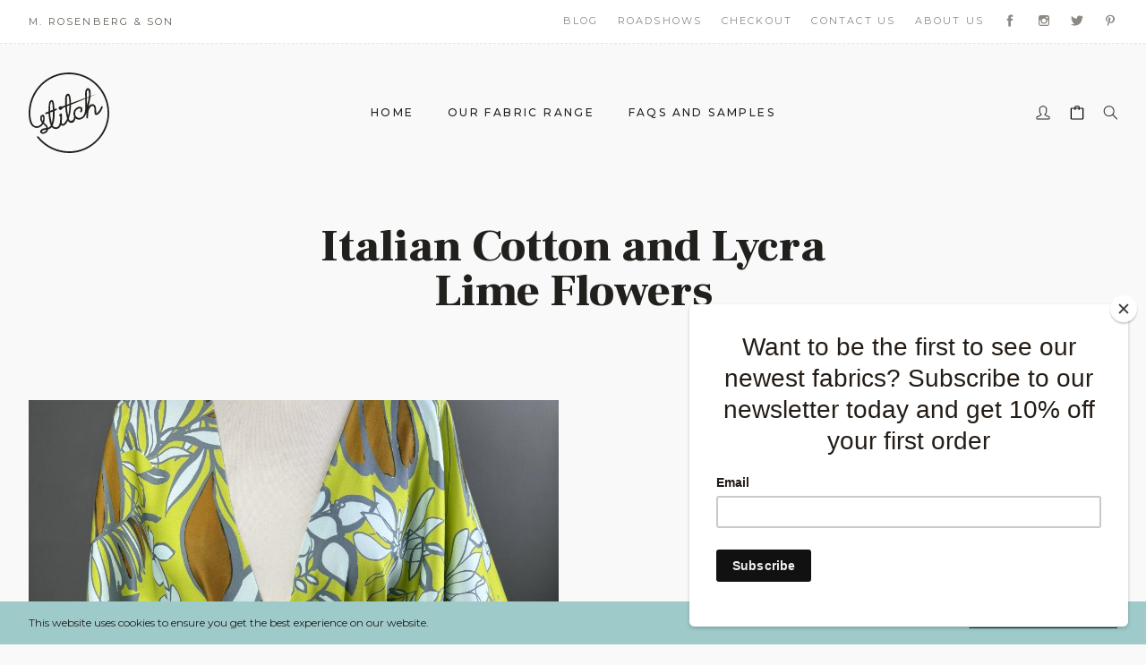

--- FILE ---
content_type: text/html; charset=UTF-8
request_url: https://www.stitchfabrics.co.uk/product/italian-cotton-and-lycra-lime-flowers/
body_size: 11340
content:
<!doctype html>
<html lang="en">
<head>
<meta http-equiv="Content-type" content="text/html; charset=utf-8" />
<meta http-equiv="x-ua-compatible" content="ie=edge">
<meta name="viewport" content="width=device-width, initial-scale=1, minimum-scale=1">
<meta name="format-detection" content="telephone=no">
<meta name="robots" content="index, follow"/>
<meta name="apple-mobile-web-app-capable" content="yes">
<meta name="apple-mobile-web-app-status-bar-style" content="black">
<meta name="facebook-domain-verification" content="g50bwjht4tmtehb2phtuya12ixx02e">

<title>Italian Cotton and Lycra Lime Flowers &#8211; Stitch Fabrics by M. Rosenberg &#038; Son</title>
<meta name="description" content="A family-run fabric merchant with over 60 years — and three generations — of experience.">

<!-- Google -->
<meta itemprop="name" content="Italian Cotton and Lycra Lime Flowers &#8211; Stitch Fabrics by M. Rosenberg &#038; Son">
<meta itemprop="description" content="A family-run fabric merchant with over 60 years — and three generations — of experience.">
<meta itemprop="image" content="https://www.stitchfabrics.co.uk/wp-content/uploads/IMG_8954-1200x630.jpg">

<!-- Facebook -->
<meta property="og:url" content="https://www.stitchfabrics.co.uk/product/italian-cotton-and-lycra-lime-flowers/">
<meta property="og:type" content="website">
<meta property="og:title" content="Italian Cotton and Lycra Lime Flowers &#8211; Stitch Fabrics by M. Rosenberg &#038; Son">
<meta property="og:description" content="A family-run fabric merchant with over 60 years — and three generations — of experience.">
<meta property="og:image" content="https://www.stitchfabrics.co.uk/wp-content/uploads/IMG_8954-1200x630.jpg">

<!-- Twitter -->
<meta name="twitter:card" content="summary_large_image">
<meta name="twitter:title" content="Italian Cotton and Lycra Lime Flowers &#8211; Stitch Fabrics by M. Rosenberg &#038; Son">
<meta name="twitter:description" content="A family-run fabric merchant with over 60 years — and three generations — of experience.">
<meta name="twitter:image" content="https://www.stitchfabrics.co.uk/wp-content/uploads/IMG_8954-1200x630.jpg">

<!-- Favicons -->
<link rel="apple-touch-icon" sizes="180x180" href="https://www.stitchfabrics.co.uk/wp-content/themes/stitchfabrics/_dist/favicons/apple-touch-icon.png">
<link rel="icon" type="image/png" sizes="32x32" href="https://www.stitchfabrics.co.uk/wp-content/themes/stitchfabrics/_dist/favicons/favicon-32x32.png">
<link rel="icon" type="image/png" sizes="16x16" href="https://www.stitchfabrics.co.uk/wp-content/themes/stitchfabrics/_dist/favicons/favicon-16x16.png">
<link rel="manifest" href="https://www.stitchfabrics.co.uk/wp-content/themes/stitchfabrics/_dist/favicons/site.webmanifest">
<link rel="mask-icon" href="https://www.stitchfabrics.co.uk/wp-content/themes/stitchfabrics/_dist/favicons/safari-pinned-tab.svg" color="#000000">
<link rel="shortcut icon" href="https://www.stitchfabrics.co.uk/wp-content/themes/stitchfabrics/_dist/favicons/favicon.ico">
<meta name="msapplication-TileColor" content="#000000">
<meta name="msapplication-TileImage" content="https://www.stitchfabrics.co.uk/wp-content/themes/stitchfabrics/_dist/favicons/mstile-144x144.png">
<meta name="msapplication-config" content="https://www.stitchfabrics.co.uk/wp-content/themes/stitchfabrics/_dist/favicons/browserconfig.xml">
<meta name="theme-color" content="#000000">

<title>Italian Cotton and Lycra Lime Flowers &#8211; Stitch</title>
<meta name='robots' content='max-image-preview:large' />
<link rel='dns-prefetch' href='//www.stitchfabrics.co.uk' />
<link rel='dns-prefetch' href='//capi-automation.s3.us-east-2.amazonaws.com' />
<style id='wp-img-auto-sizes-contain-inline-css' type='text/css'>
img:is([sizes=auto i],[sizes^="auto," i]){contain-intrinsic-size:3000px 1500px}
/*# sourceURL=wp-img-auto-sizes-contain-inline-css */
</style>

<link rel='stylesheet' id='wp-block-library-css' href='https://www.stitchfabrics.co.uk/wp-includes/css/dist/block-library/style.min.css?ver=6.9' type='text/css' media='all' />
<link rel='stylesheet' id='wc-blocks-style-css' href='https://www.stitchfabrics.co.uk/wp-content/plugins/woocommerce/assets/client/blocks/wc-blocks.css?ver=wc-10.4.3' type='text/css' media='all' />
<style id='global-styles-inline-css' type='text/css'>
:root{--wp--preset--aspect-ratio--square: 1;--wp--preset--aspect-ratio--4-3: 4/3;--wp--preset--aspect-ratio--3-4: 3/4;--wp--preset--aspect-ratio--3-2: 3/2;--wp--preset--aspect-ratio--2-3: 2/3;--wp--preset--aspect-ratio--16-9: 16/9;--wp--preset--aspect-ratio--9-16: 9/16;--wp--preset--color--black: #000000;--wp--preset--color--cyan-bluish-gray: #abb8c3;--wp--preset--color--white: #ffffff;--wp--preset--color--pale-pink: #f78da7;--wp--preset--color--vivid-red: #cf2e2e;--wp--preset--color--luminous-vivid-orange: #ff6900;--wp--preset--color--luminous-vivid-amber: #fcb900;--wp--preset--color--light-green-cyan: #7bdcb5;--wp--preset--color--vivid-green-cyan: #00d084;--wp--preset--color--pale-cyan-blue: #8ed1fc;--wp--preset--color--vivid-cyan-blue: #0693e3;--wp--preset--color--vivid-purple: #9b51e0;--wp--preset--gradient--vivid-cyan-blue-to-vivid-purple: linear-gradient(135deg,rgb(6,147,227) 0%,rgb(155,81,224) 100%);--wp--preset--gradient--light-green-cyan-to-vivid-green-cyan: linear-gradient(135deg,rgb(122,220,180) 0%,rgb(0,208,130) 100%);--wp--preset--gradient--luminous-vivid-amber-to-luminous-vivid-orange: linear-gradient(135deg,rgb(252,185,0) 0%,rgb(255,105,0) 100%);--wp--preset--gradient--luminous-vivid-orange-to-vivid-red: linear-gradient(135deg,rgb(255,105,0) 0%,rgb(207,46,46) 100%);--wp--preset--gradient--very-light-gray-to-cyan-bluish-gray: linear-gradient(135deg,rgb(238,238,238) 0%,rgb(169,184,195) 100%);--wp--preset--gradient--cool-to-warm-spectrum: linear-gradient(135deg,rgb(74,234,220) 0%,rgb(151,120,209) 20%,rgb(207,42,186) 40%,rgb(238,44,130) 60%,rgb(251,105,98) 80%,rgb(254,248,76) 100%);--wp--preset--gradient--blush-light-purple: linear-gradient(135deg,rgb(255,206,236) 0%,rgb(152,150,240) 100%);--wp--preset--gradient--blush-bordeaux: linear-gradient(135deg,rgb(254,205,165) 0%,rgb(254,45,45) 50%,rgb(107,0,62) 100%);--wp--preset--gradient--luminous-dusk: linear-gradient(135deg,rgb(255,203,112) 0%,rgb(199,81,192) 50%,rgb(65,88,208) 100%);--wp--preset--gradient--pale-ocean: linear-gradient(135deg,rgb(255,245,203) 0%,rgb(182,227,212) 50%,rgb(51,167,181) 100%);--wp--preset--gradient--electric-grass: linear-gradient(135deg,rgb(202,248,128) 0%,rgb(113,206,126) 100%);--wp--preset--gradient--midnight: linear-gradient(135deg,rgb(2,3,129) 0%,rgb(40,116,252) 100%);--wp--preset--font-size--small: 13px;--wp--preset--font-size--medium: 20px;--wp--preset--font-size--large: 36px;--wp--preset--font-size--x-large: 42px;--wp--preset--spacing--20: 0.44rem;--wp--preset--spacing--30: 0.67rem;--wp--preset--spacing--40: 1rem;--wp--preset--spacing--50: 1.5rem;--wp--preset--spacing--60: 2.25rem;--wp--preset--spacing--70: 3.38rem;--wp--preset--spacing--80: 5.06rem;--wp--preset--shadow--natural: 6px 6px 9px rgba(0, 0, 0, 0.2);--wp--preset--shadow--deep: 12px 12px 50px rgba(0, 0, 0, 0.4);--wp--preset--shadow--sharp: 6px 6px 0px rgba(0, 0, 0, 0.2);--wp--preset--shadow--outlined: 6px 6px 0px -3px rgb(255, 255, 255), 6px 6px rgb(0, 0, 0);--wp--preset--shadow--crisp: 6px 6px 0px rgb(0, 0, 0);}:where(.is-layout-flex){gap: 0.5em;}:where(.is-layout-grid){gap: 0.5em;}body .is-layout-flex{display: flex;}.is-layout-flex{flex-wrap: wrap;align-items: center;}.is-layout-flex > :is(*, div){margin: 0;}body .is-layout-grid{display: grid;}.is-layout-grid > :is(*, div){margin: 0;}:where(.wp-block-columns.is-layout-flex){gap: 2em;}:where(.wp-block-columns.is-layout-grid){gap: 2em;}:where(.wp-block-post-template.is-layout-flex){gap: 1.25em;}:where(.wp-block-post-template.is-layout-grid){gap: 1.25em;}.has-black-color{color: var(--wp--preset--color--black) !important;}.has-cyan-bluish-gray-color{color: var(--wp--preset--color--cyan-bluish-gray) !important;}.has-white-color{color: var(--wp--preset--color--white) !important;}.has-pale-pink-color{color: var(--wp--preset--color--pale-pink) !important;}.has-vivid-red-color{color: var(--wp--preset--color--vivid-red) !important;}.has-luminous-vivid-orange-color{color: var(--wp--preset--color--luminous-vivid-orange) !important;}.has-luminous-vivid-amber-color{color: var(--wp--preset--color--luminous-vivid-amber) !important;}.has-light-green-cyan-color{color: var(--wp--preset--color--light-green-cyan) !important;}.has-vivid-green-cyan-color{color: var(--wp--preset--color--vivid-green-cyan) !important;}.has-pale-cyan-blue-color{color: var(--wp--preset--color--pale-cyan-blue) !important;}.has-vivid-cyan-blue-color{color: var(--wp--preset--color--vivid-cyan-blue) !important;}.has-vivid-purple-color{color: var(--wp--preset--color--vivid-purple) !important;}.has-black-background-color{background-color: var(--wp--preset--color--black) !important;}.has-cyan-bluish-gray-background-color{background-color: var(--wp--preset--color--cyan-bluish-gray) !important;}.has-white-background-color{background-color: var(--wp--preset--color--white) !important;}.has-pale-pink-background-color{background-color: var(--wp--preset--color--pale-pink) !important;}.has-vivid-red-background-color{background-color: var(--wp--preset--color--vivid-red) !important;}.has-luminous-vivid-orange-background-color{background-color: var(--wp--preset--color--luminous-vivid-orange) !important;}.has-luminous-vivid-amber-background-color{background-color: var(--wp--preset--color--luminous-vivid-amber) !important;}.has-light-green-cyan-background-color{background-color: var(--wp--preset--color--light-green-cyan) !important;}.has-vivid-green-cyan-background-color{background-color: var(--wp--preset--color--vivid-green-cyan) !important;}.has-pale-cyan-blue-background-color{background-color: var(--wp--preset--color--pale-cyan-blue) !important;}.has-vivid-cyan-blue-background-color{background-color: var(--wp--preset--color--vivid-cyan-blue) !important;}.has-vivid-purple-background-color{background-color: var(--wp--preset--color--vivid-purple) !important;}.has-black-border-color{border-color: var(--wp--preset--color--black) !important;}.has-cyan-bluish-gray-border-color{border-color: var(--wp--preset--color--cyan-bluish-gray) !important;}.has-white-border-color{border-color: var(--wp--preset--color--white) !important;}.has-pale-pink-border-color{border-color: var(--wp--preset--color--pale-pink) !important;}.has-vivid-red-border-color{border-color: var(--wp--preset--color--vivid-red) !important;}.has-luminous-vivid-orange-border-color{border-color: var(--wp--preset--color--luminous-vivid-orange) !important;}.has-luminous-vivid-amber-border-color{border-color: var(--wp--preset--color--luminous-vivid-amber) !important;}.has-light-green-cyan-border-color{border-color: var(--wp--preset--color--light-green-cyan) !important;}.has-vivid-green-cyan-border-color{border-color: var(--wp--preset--color--vivid-green-cyan) !important;}.has-pale-cyan-blue-border-color{border-color: var(--wp--preset--color--pale-cyan-blue) !important;}.has-vivid-cyan-blue-border-color{border-color: var(--wp--preset--color--vivid-cyan-blue) !important;}.has-vivid-purple-border-color{border-color: var(--wp--preset--color--vivid-purple) !important;}.has-vivid-cyan-blue-to-vivid-purple-gradient-background{background: var(--wp--preset--gradient--vivid-cyan-blue-to-vivid-purple) !important;}.has-light-green-cyan-to-vivid-green-cyan-gradient-background{background: var(--wp--preset--gradient--light-green-cyan-to-vivid-green-cyan) !important;}.has-luminous-vivid-amber-to-luminous-vivid-orange-gradient-background{background: var(--wp--preset--gradient--luminous-vivid-amber-to-luminous-vivid-orange) !important;}.has-luminous-vivid-orange-to-vivid-red-gradient-background{background: var(--wp--preset--gradient--luminous-vivid-orange-to-vivid-red) !important;}.has-very-light-gray-to-cyan-bluish-gray-gradient-background{background: var(--wp--preset--gradient--very-light-gray-to-cyan-bluish-gray) !important;}.has-cool-to-warm-spectrum-gradient-background{background: var(--wp--preset--gradient--cool-to-warm-spectrum) !important;}.has-blush-light-purple-gradient-background{background: var(--wp--preset--gradient--blush-light-purple) !important;}.has-blush-bordeaux-gradient-background{background: var(--wp--preset--gradient--blush-bordeaux) !important;}.has-luminous-dusk-gradient-background{background: var(--wp--preset--gradient--luminous-dusk) !important;}.has-pale-ocean-gradient-background{background: var(--wp--preset--gradient--pale-ocean) !important;}.has-electric-grass-gradient-background{background: var(--wp--preset--gradient--electric-grass) !important;}.has-midnight-gradient-background{background: var(--wp--preset--gradient--midnight) !important;}.has-small-font-size{font-size: var(--wp--preset--font-size--small) !important;}.has-medium-font-size{font-size: var(--wp--preset--font-size--medium) !important;}.has-large-font-size{font-size: var(--wp--preset--font-size--large) !important;}.has-x-large-font-size{font-size: var(--wp--preset--font-size--x-large) !important;}
/*# sourceURL=global-styles-inline-css */
</style>

<style id='classic-theme-styles-inline-css' type='text/css'>
/*! This file is auto-generated */
.wp-block-button__link{color:#fff;background-color:#32373c;border-radius:9999px;box-shadow:none;text-decoration:none;padding:calc(.667em + 2px) calc(1.333em + 2px);font-size:1.125em}.wp-block-file__button{background:#32373c;color:#fff;text-decoration:none}
/*# sourceURL=/wp-includes/css/classic-themes.min.css */
</style>
<link rel='stylesheet' id='contact-form-7-css' href='https://www.stitchfabrics.co.uk/wp-content/plugins/contact-form-7/includes/css/styles.css?ver=6.1.4' type='text/css' media='all' />
<link rel='stylesheet' id='wcqu_quantity_styles-css' href='https://www.stitchfabrics.co.uk/wp-content/plugins/quantities-and-units-for-woocommerce/assets/css/styles.css?ver=6.9' type='text/css' media='all' />
<style id='woocommerce-inline-inline-css' type='text/css'>
.woocommerce form .form-row .required { visibility: visible; }
/*# sourceURL=woocommerce-inline-inline-css */
</style>
<link rel='stylesheet' id='theme_css-css' href='https://www.stitchfabrics.co.uk/wp-content/themes/stitchfabrics/_dist/css/all.min.css?ver=1654028216' type='text/css' media='all' />
<script type="text/javascript" src="https://www.stitchfabrics.co.uk/wp-includes/js/jquery/jquery.min.js?ver=3.7.1" id="jquery-core-js"></script>
<script type="text/javascript" src="https://www.stitchfabrics.co.uk/wp-includes/js/jquery/jquery-migrate.min.js?ver=3.4.1" id="jquery-migrate-js"></script>
<script type="text/javascript" src="https://www.stitchfabrics.co.uk/wp-content/plugins/quantities-and-units-for-woocommerce/assets/js/ipq_input_value_validation.js?ver=6.9" id="ipq_validation-js"></script>
<script type="text/javascript" src="https://www.stitchfabrics.co.uk/wp-content/plugins/woocommerce/assets/js/jquery-blockui/jquery.blockUI.min.js?ver=2.7.0-wc.10.4.3" id="wc-jquery-blockui-js" defer="defer" data-wp-strategy="defer"></script>
<script type="text/javascript" id="wc-add-to-cart-js-extra">
/* <![CDATA[ */
var wc_add_to_cart_params = {"ajax_url":"/wp-admin/admin-ajax.php","wc_ajax_url":"/?wc-ajax=%%endpoint%%","i18n_view_cart":"View cart","cart_url":"https://www.stitchfabrics.co.uk/cart/","is_cart":"","cart_redirect_after_add":"yes"};
//# sourceURL=wc-add-to-cart-js-extra
/* ]]> */
</script>
<script type="text/javascript" src="https://www.stitchfabrics.co.uk/wp-content/plugins/woocommerce/assets/js/frontend/add-to-cart.min.js?ver=10.4.3" id="wc-add-to-cart-js" defer="defer" data-wp-strategy="defer"></script>
<script type="text/javascript" id="wc-single-product-js-extra">
/* <![CDATA[ */
var wc_single_product_params = {"i18n_required_rating_text":"Please select a rating","i18n_rating_options":["1 of 5 stars","2 of 5 stars","3 of 5 stars","4 of 5 stars","5 of 5 stars"],"i18n_product_gallery_trigger_text":"View full-screen image gallery","review_rating_required":"yes","flexslider":{"rtl":false,"animation":"slide","smoothHeight":true,"directionNav":false,"controlNav":"thumbnails","slideshow":false,"animationSpeed":500,"animationLoop":false,"allowOneSlide":false},"zoom_enabled":"","zoom_options":[],"photoswipe_enabled":"","photoswipe_options":{"shareEl":false,"closeOnScroll":false,"history":false,"hideAnimationDuration":0,"showAnimationDuration":0},"flexslider_enabled":""};
//# sourceURL=wc-single-product-js-extra
/* ]]> */
</script>
<script type="text/javascript" src="https://www.stitchfabrics.co.uk/wp-content/plugins/woocommerce/assets/js/frontend/single-product.min.js?ver=10.4.3" id="wc-single-product-js" defer="defer" data-wp-strategy="defer"></script>
<script type="text/javascript" src="https://www.stitchfabrics.co.uk/wp-content/plugins/woocommerce/assets/js/js-cookie/js.cookie.min.js?ver=2.1.4-wc.10.4.3" id="wc-js-cookie-js" defer="defer" data-wp-strategy="defer"></script>
<script type="text/javascript" id="woocommerce-js-extra">
/* <![CDATA[ */
var woocommerce_params = {"ajax_url":"/wp-admin/admin-ajax.php","wc_ajax_url":"/?wc-ajax=%%endpoint%%","i18n_password_show":"Show password","i18n_password_hide":"Hide password"};
//# sourceURL=woocommerce-js-extra
/* ]]> */
</script>
<script type="text/javascript" src="https://www.stitchfabrics.co.uk/wp-content/plugins/woocommerce/assets/js/frontend/woocommerce.min.js?ver=10.4.3" id="woocommerce-js" defer="defer" data-wp-strategy="defer"></script>
<script type="text/javascript" src="https://www.stitchfabrics.co.uk/wp-content/plugins/gift-up/view/giftup-cart.js?ver=3.1.3" id="giftup-cart-script-js"></script>
<script type="text/javascript" src="https://www.stitchfabrics.co.uk/wp-content/themes/stitchfabrics/_dist/js/libs.min.js?ver=1628073031" id="libs-js"></script>
<link rel="canonical" href="https://www.stitchfabrics.co.uk/product/italian-cotton-and-lycra-lime-flowers/" />
<link rel='shortlink' href='https://www.stitchfabrics.co.uk/?p=56166' />
<meta name="tec-api-version" content="v1"><meta name="tec-api-origin" content="https://www.stitchfabrics.co.uk"><link rel="alternate" href="https://www.stitchfabrics.co.uk/wp-json/tribe/events/v1/" />	<noscript><style>.woocommerce-product-gallery{ opacity: 1 !important; }</style></noscript>
				<script  type="text/javascript">
				!function(f,b,e,v,n,t,s){if(f.fbq)return;n=f.fbq=function(){n.callMethod?
					n.callMethod.apply(n,arguments):n.queue.push(arguments)};if(!f._fbq)f._fbq=n;
					n.push=n;n.loaded=!0;n.version='2.0';n.queue=[];t=b.createElement(e);t.async=!0;
					t.src=v;s=b.getElementsByTagName(e)[0];s.parentNode.insertBefore(t,s)}(window,
					document,'script','https://connect.facebook.net/en_US/fbevents.js');
			</script>
			<!-- WooCommerce Facebook Integration Begin -->
			<script  type="text/javascript">

				fbq('init', '244033337091071', {}, {
    "agent": "woocommerce_6-10.4.3-3.5.15"
});

				document.addEventListener( 'DOMContentLoaded', function() {
					// Insert placeholder for events injected when a product is added to the cart through AJAX.
					document.body.insertAdjacentHTML( 'beforeend', '<div class=\"wc-facebook-pixel-event-placeholder\"></div>' );
				}, false );

			</script>
			<!-- WooCommerce Facebook Integration End -->
			<link rel="icon" href="https://www.stitchfabrics.co.uk/wp-content/uploads/2016/06/stitch_fav.png" sizes="32x32" />
<link rel="icon" href="https://www.stitchfabrics.co.uk/wp-content/uploads/2016/06/stitch_fav.png" sizes="192x192" />
<link rel="apple-touch-icon" href="https://www.stitchfabrics.co.uk/wp-content/uploads/2016/06/stitch_fav.png" />
<meta name="msapplication-TileImage" content="https://www.stitchfabrics.co.uk/wp-content/uploads/2016/06/stitch_fav.png" />

</head>
<body class="wp-singular product-template-default single single-product postid-56166 wp-theme-stitchfabrics theme-stitchfabrics woocommerce woocommerce-page woocommerce-no-js tribe-no-js page-template-stitch-fabrics-bespoke-theme">

<div class="cookie-notice bg-green py-1 text-sm font-sans">
  <div class="container">
    <div class="row">
      <div class="w-full sm:w-3/4">
        <p>This website uses cookies to ensure you get the best experience on our website.</p>
      </div>
      <div class="w-full sm:w-1/4 text-align-right">
        <button class="cookie-notice__close uppercase spacing underline" aria-label="Accept and Close">Accept and Close</button>
      </div>
    </div>
  </div>
</div>

<div class="modal bg-black color-reversed" id="search" role="search">
  <div class="modal__inner">
    <div class="container container-sm text-align-center">
      <p class="heading text-huge md:text-mega">Find your perfect fabric</p>
      <form role="search" method="get" action="https://www.stitchfabrics.co.uk">
        <input type="search" name="s" id="s" value="" class="search__input">
        <input type="hidden" name="post_type" value="product">
      </form>
    </div>
  </div>
  <button data-modal-close class="close-btn" aria-label="Close Search"></button>
</div>



<header class="header header--mobile hidden-from-md py-1 bg-white color-black font-sans text-xs uppercase spacing" role="banner">
  <div class="container container-fluid">
    <div class="row items-center">
      <div class="w-2/5 sm:w-2/5">
        <button class="nav-toggle" data-nav-toggle aria-label="Menu">
          <svg class="icon"><use xlink:href="https://www.stitchfabrics.co.uk/wp-content/themes/stitchfabrics/_dist/images/sprite.svg#icon-menu"></use></svg>
          <span class="uppercase spacing">Menu</span>
        </button>
      </div>
      <div class="w-1/5 sm:w-1/5 text-align-center">
        <a href="https://www.stitchfabrics.co.uk" class="block">
          <svg class="logo"><use xlink:href="https://www.stitchfabrics.co.uk/wp-content/themes/stitchfabrics/_dist/images/sprite.svg#logo"></use></svg>
        </a>
      </div>
      <div class="w-2/5 sm:w-2/5 text-align-right">
        <a href="https://www.stitchfabrics.co.uk/my-account" data-modal-open data-modal-name="search" title="Open Search" class="inline-block">
          <svg class="icon"><use xlink:href="https://www.stitchfabrics.co.uk/wp-content/themes/stitchfabrics/_dist/images/sprite.svg#icon-user"></use></svg>
        </a>
        <a class="cart-iconxxx inline-block" href="https://www.stitchfabrics.co.uk/cart/">
          <svg class="icon"><use xlink:href="https://www.stitchfabrics.co.uk/wp-content/themes/stitchfabrics/_dist/images/sprite.svg#icon-bag"></use></svg>
        </a>
        <button data-modal-open data-modal-name="search" title="Open Search" class="color-black inline-block">
          <svg class="icon"><use xlink:href="https://www.stitchfabrics.co.uk/wp-content/themes/stitchfabrics/_dist/images/sprite.svg#icon-search"></use></svg>
        </button>
      </div>
    </div>
  </div>
</header>

<div class="nav--overlay-container bg-black color-reversed color-white font-sans text-xs uppercase spacing" role="navigation">

  <div class="header--mobile py-1 container container-fluid">
    <div class="row items-center">
      <div class="w-2/5 sm:w-2/5 color-white">
        <button data-nav-toggle aria-label="Menu" class="nav-toggle color-white">
          <svg class="icon"><use xlink:href="https://www.stitchfabrics.co.uk/wp-content/themes/stitchfabrics/_dist/images/sprite.svg#icon-close"></use></svg>
          <span class="uppercase spacing">Menu</span>
        </button>
      </div>
      <div class="w-1/5 sm:w-1/5 text-align-center">
        <a href="https://www.stitchfabrics.co.uk" class="block">
          <svg class="logo"><use xlink:href="https://www.stitchfabrics.co.uk/wp-content/themes/stitchfabrics/_dist/images/sprite.svg#logo"></use></svg>
        </a>
      </div>
      <div class="w-2/5 sm:w-2/5 text-align-right">
        <a href="https://www.stitchfabrics.co.uk/my-account" data-modal-open data-modal-name="search" title="Open Search" class="inline-block">
          <svg class="icon"><use xlink:href="https://www.stitchfabrics.co.uk/wp-content/themes/stitchfabrics/_dist/images/sprite.svg#icon-user"></use></svg>
        </a>
        <a class="cart-iconxxx inline-block" href="https://www.stitchfabrics.co.uk/cart/">
          <svg class="icon"><use xlink:href="https://www.stitchfabrics.co.uk/wp-content/themes/stitchfabrics/_dist/images/sprite.svg#icon-bag"></use></svg>
        </a>
        <button data-modal-open data-modal-name="search" title="Open Search" class="color-white inline-block">
          <svg class="icon"><use xlink:href="https://www.stitchfabrics.co.uk/wp-content/themes/stitchfabrics/_dist/images/sprite.svg#icon-search"></use></svg>
        </button>
      </div>
    </div>
  </div>

  <ul class="nav nav--overlay p text-align-center">
    <li id="menu-item-24821" class="menu-item menu-item-type-post_type menu-item-object-page menu-item-home menu-item-24821"><a href="https://www.stitchfabrics.co.uk/">Home</a></li>
<li id="menu-item-9252" class="menu-item menu-item-type-taxonomy menu-item-object-product_cat current-product-ancestor menu-item-9252"><a href="https://www.stitchfabrics.co.uk/product-category/dressmaking/">Our Fabric Range</a></li>
<li id="menu-item-24831" class="menu-item menu-item-type-post_type menu-item-object-page menu-item-24831"><a href="https://www.stitchfabrics.co.uk/home/general-info-faqs-and-samples/">FAQs and Samples</a></li>
    <li id="menu-item-9303" class="menu-item menu-item-type-post_type menu-item-object-page menu-item-9303"><a href="https://www.stitchfabrics.co.uk/blog/">Blog</a></li>
<li id="menu-item-422106" class="menu-item menu-item-type-post_type menu-item-object-page menu-item-422106"><a href="https://www.stitchfabrics.co.uk/roadshows/">Roadshows</a></li>
<li id="menu-item-9289" class="menu-item menu-item-type-post_type menu-item-object-page menu-item-9289"><a href="https://www.stitchfabrics.co.uk/checkout/">Checkout</a></li>
<li id="menu-item-9302" class="menu-item menu-item-type-post_type menu-item-object-page menu-item-9302"><a href="https://www.stitchfabrics.co.uk/contact/">Contact Us</a></li>
<li id="menu-item-24830" class="menu-item menu-item-type-post_type menu-item-object-page menu-item-24830"><a href="https://www.stitchfabrics.co.uk/about-us/">About Us</a></li>
  </ul>

</div>



<header class="header header-top hidden-until-md py-1 bg-white font-sans text-xs uppercase spacing bb" role="banner">

  <div class="container color-grey">

    <div class="row items-center">

      <div class="w-2/5">
        <p>M. Rosenberg &amp; Son</p>
      </div>

      <div class="w-3/5 text-align-right">
        <ul class="nav nav--horizontal nav--horizontal--top inline-block" role="navigation">
          <li class="menu-item menu-item-type-post_type menu-item-object-page menu-item-9303"><a href="https://www.stitchfabrics.co.uk/blog/">Blog</a></li>
<li class="menu-item menu-item-type-post_type menu-item-object-page menu-item-422106"><a href="https://www.stitchfabrics.co.uk/roadshows/">Roadshows</a></li>
<li class="menu-item menu-item-type-post_type menu-item-object-page menu-item-9289"><a href="https://www.stitchfabrics.co.uk/checkout/">Checkout</a></li>
<li class="menu-item menu-item-type-post_type menu-item-object-page menu-item-9302"><a href="https://www.stitchfabrics.co.uk/contact/">Contact Us</a></li>
<li class="menu-item menu-item-type-post_type menu-item-object-page menu-item-24830"><a href="https://www.stitchfabrics.co.uk/about-us/">About Us</a></li>
          <li>
  <a href="https://www.facebook.com/StitchFabrics/" target="_blank">
    <svg class="icon fill-current"><use xlink:href="https://www.stitchfabrics.co.uk/wp-content/themes/stitchfabrics/_dist/images/sprite.svg#icon-facebook"></use></svg>
  </a>
</li>
<li>
  <a href="https://www.instagram.com/stitch_fabric1/" target="_blank">
    <svg class="icon fill-current"><use xlink:href="https://www.stitchfabrics.co.uk/wp-content/themes/stitchfabrics/_dist/images/sprite.svg#icon-instagram"></use></svg>
  </a>
</li>
<li>
  <a href="https://twitter.com/stitch_it_up" target="_blank">
    <svg class="icon fill-current"><use xlink:href="https://www.stitchfabrics.co.uk/wp-content/themes/stitchfabrics/_dist/images/sprite.svg#icon-twitter"></use></svg>
  </a>
</li>
<li>
  <a href="https://www.pinterest.co.uk/stitchfabrics/" target="_blank">
    <svg class="icon fill-current"><use xlink:href="https://www.stitchfabrics.co.uk/wp-content/themes/stitchfabrics/_dist/images/sprite.svg#icon-pinterest"></use></svg>
  </a>
</li>
        </ul>

      </div>

  </div>

</header>

<header class="header header-main hidden-until-md color-black font-sans text-sm uppercase spacing py-2" role="banner">

  <div class="container">

    <div class="row items-center">

      <div class="w-1/6 text-align-left">
        <a href="https://www.stitchfabrics.co.uk" class="inline-block">
          <svg class="logo"><use xlink:href="https://www.stitchfabrics.co.uk/wp-content/themes/stitchfabrics/_dist/images/sprite.svg#logo"></use></svg>
        </a>
      </div>

      <div class="w-2/3 text-align-center weight-500">
        <ul class="nav nav--horizontal" role="navigation">
          <li class="menu-item menu-item-type-post_type menu-item-object-page menu-item-home menu-item-24821"><a href="https://www.stitchfabrics.co.uk/">Home</a></li>
<li class="menu-item menu-item-type-taxonomy menu-item-object-product_cat current-product-ancestor menu-item-9252"><a href="https://www.stitchfabrics.co.uk/product-category/dressmaking/">Our Fabric Range</a></li>
<li class="menu-item menu-item-type-post_type menu-item-object-page menu-item-24831"><a href="https://www.stitchfabrics.co.uk/home/general-info-faqs-and-samples/">FAQs and Samples</a></li>
        </ul>
      </div>

      <div class="w-1/6 text-align-right">

        <a href="https://www.stitchfabrics.co.uk/my-account" class="inline-block">
          <svg class="icon"><use xlink:href="https://www.stitchfabrics.co.uk/wp-content/themes/stitchfabrics/_dist/images/sprite.svg#icon-user"></use></svg>
        </a>
                        <a class="cart-icon inline-block" href="https://www.stitchfabrics.co.uk/cart/">
          <img class="icon" src="https://www.stitchfabrics.co.uk/wp-content/themes/stitchfabrics/_dist/images/icon-bag.svg">
                  </a>
                <button data-modal-open data-modal-name="search" title="Open Search" class="inline-block">
          <svg class="icon"><use xlink:href="https://www.stitchfabrics.co.uk/wp-content/themes/stitchfabrics/_dist/images/sprite.svg#icon-search"></use></svg>
        </button>

      </div>

    </div>

  </div>

</header>


<div class="pt-3 mb-3 md:mb-6">

  <div class="container container-sm text-align-center">

    <h1 class="heading text-huge md:text-mega">
    Italian Cotton and Lycra Lime Flowers    </h1>

    
  </div>

</div>



<div class="section container mt-3 md:mt-6 pb-3 md:pb-6 bb">

  
  <div class="row has-gutters">

    <div class="w-full md:w-1/2">

      <div class="flickity flickity--slide product-slider" data-flickity='
      {
        "draggable": ">1",
        "autoPlay": false,
        "prevNextButtons": true,
        "pageDots": true,
        "fullscreen": true,
        "imagesLoaded": true,
        "setGallerySize": true,
        "wrapAround": true
      }'>

                <div class="slide">

          
          <img src="https://www.stitchfabrics.co.uk/wp-content/uploads/IMG_8954-1080x1080.jpg" width="1080" height="1080">

        </div>
        


                  <div class="slide slide--with-video">
            <video loop playsinline class="video-thumb__video">
              <source src="https://www.stitchfabrics.co.uk/wp-content/uploads/445a0b1d-0c80-44bc-b582-58d3f0022a8a.mp4" type="video/mp4">
            </video>
          </div>
        
        
        <div class="slide">
          
          <img src="https://www.stitchfabrics.co.uk/wp-content/uploads/IMG_8887-2-1080x1080.jpg">

        </div>

        
        <div class="slide">
          
          <img src="https://www.stitchfabrics.co.uk/wp-content/uploads/IMG_8888-2-1080x1080.jpg">

        </div>

        
        <div class="slide">
          
          <img src="https://www.stitchfabrics.co.uk/wp-content/uploads/IMG_8892-2-1080x1080.jpg">

        </div>

        
        <div class="slide">
          
          <img src="https://www.stitchfabrics.co.uk/wp-content/uploads/IMG_8893-1-1080x1080.jpg">

        </div>

        
        <div class="slide">
          
          <img src="https://www.stitchfabrics.co.uk/wp-content/uploads/IMG_8894-1-1080x1080.jpg">

        </div>

        
        <div class="slide">
          
          <img src="https://www.stitchfabrics.co.uk/wp-content/uploads/IMG_8954-1080x1080.jpg">

        </div>

        
        <div class="slide">
          
          <img src="https://www.stitchfabrics.co.uk/wp-content/uploads/IMG_8956-1080x1080.jpg">

        </div>

        
        <div class="slide">
          
          <img src="https://www.stitchfabrics.co.uk/wp-content/uploads/IMG_8957-1080x1080.jpg">

        </div>

        
        <div class="slide">
          
          <img src="https://www.stitchfabrics.co.uk/wp-content/uploads/IMG_8958-1080x1080.jpg">

        </div>

        
        <div class="slide">
          
          <img src="https://www.stitchfabrics.co.uk/wp-content/uploads/IMG_8959-1080x1080.jpg">

        </div>

        
      </div>

    </div>

    <div class="w-full md:w-1/2 md:self-center text-align-center">

      <div class="product-detail col__inner">

        
        <div class="product-detail__price text-xl font-sans">
        <p class="price"><span class="woocommerce-Price-amount amount"><bdi><span class="woocommerce-Price-currencySymbol">&pound;</span>12.00</bdi></span> <span class="block text-xs color-midgrey">per metre</span></p>
        </div>

        
        
        <div class="product-detail__excerpt text-base">
                </div>

        
                <!--


         -->

        <div class="product-detail__add text-lg" style="font-weight: bold; color: #40d280;">
        <p class="stock in-stock">In stock</p>

	
	<form class="cart" action="https://www.stitchfabrics.co.uk/product/italian-cotton-and-lycra-lime-flowers/" method="post" enctype='multipart/form-data'>
		
		<div class="quantity">
		<label class="screen-reader-text" for="quantity_6974a6615581f">Italian Cotton and Lycra Lime Flowers quantity</label>
	<input
		type="number"
				id="quantity_6974a6615581f"
		class="input-text qty text"
		name="quantity"
		value="1"
		aria-label="Product quantity"
				min="0.5"
					max="1000"
							step="0.1"
			placeholder=""
			inputmode="decimal"
			autocomplete="off"
			/>
	 <span class="text-sm color-midgrey"> metres</span></div>

		<button type="submit" name="add-to-cart" value="56166" class="single_add_to_cart_button button alt">Add to cart</button>

			</form>

	
        </div>

        <div class="product-detail__meta text-sm color-midgrey">
        <div class="product_meta">

	
	
		<span class="sku_wrapper">SKU: <span class="sku">Italian Cotton and Lycra Lime Flowers</span></span>

	
	<span class="posted_in">Categories: <a href="https://www.stitchfabrics.co.uk/product-category/dressmaking/italian-cotton/" rel="tag">Italian Cotton</a>, <a href="https://www.stitchfabrics.co.uk/product-category/dressmaking/italian-fabrics/" rel="tag">Italian Prints</a>, <a href="https://www.stitchfabrics.co.uk/product-category/dressmaking/new-in/" rel="tag">New In</a>, <a href="https://www.stitchfabrics.co.uk/product-category/dressmaking/spring-summer-fabrics/" rel="tag">Spring/Summer Fabrics</a></span>
	
	
</div>
        </div>

      </div>

    </div>

  </div>

</div>


<div class="py-3 md:py-6 bb">
  <div class="container container-sm text-lg">
  
	<h2>Description</h2>

<p>Italian Cotton and Lycra Lime Flowers is 140cm wide. This is an unbelievable Italian Cotton and Lycra that is perfect for shift dresses, summer jackets, straight trousers, pencil skirts, box pleat skirts, circle skirts, A- line skirts/ dresses, peplum tops, skater style dresses and more.</p>
<p>This cloth is very easy to sew and a pleasure to wear for day and evening wear. This cloth is suitable for special occasions and will create statement garments.</p>
<p>Print- Big leaves</p>
<p>Colours- Lime, brown, green, white</p>
  </div>
</div>






<div class="py-3 md:py-6 bb">
  <div class="container container-sm">
    <div id="reviews" class="woocommerce-Reviews">
	<div id="comments">
		<h2 class="woocommerce-Reviews-title">
			Reviews		</h2>

					<p class="woocommerce-noreviews">There are no reviews yet.</p>
			</div>

			<div id="review_form_wrapper">
			<div id="review_form">
					<div id="respond" class="comment-respond">
		<span id="reply-title" class="comment-reply-title" role="heading" aria-level="3">Be the first to review &ldquo;Italian Cotton and Lycra Lime Flowers&rdquo; <small><a rel="nofollow" id="cancel-comment-reply-link" href="/product/italian-cotton-and-lycra-lime-flowers/#respond" style="display:none;">Cancel reply</a></small></span><p class="must-log-in">You must be <a href="https://www.stitchfabrics.co.uk/my-account/">logged in</a> to post a review.</p>	</div><!-- #respond -->
				</div>
		</div>
	
	<div class="clear"></div>
</div>
  </div>
</div>



<div class="py-3 md:py-6 bb">
  <div class="container text-align-center">
    
	<section class="up-sells upsells products">
					<h2>You may also like&hellip;</h2>
		
		<ul class="products columns-4">

			
				<li class="w-full sm:w-1/3 md:w-1/4 product type-product post-55994 status-publish first instock product_cat-plain-fabric product_cat-denim product_cat-italian-cotton product_cat-italian-fabrics product_cat-new-in product_cat-reversible-fabrics product_cat-spring-summer-fabrics has-post-thumbnail taxable shipping-taxable purchasable product-type-simple">

  <a href="https://www.stitchfabrics.co.uk/product/italian-pink-cotton-and-lycra/" title="Italian Pink Cotton and Lycra" class="product-thumb">

    
    
    
    <div class="product-thumb-media">
      
      <img class="lazyload"
      src="https://www.stitchfabrics.co.uk/wp-content/uploads/IMG_5061-2-360x360.jpg"
      data-sizes="auto"
      data-srcset="https://www.stitchfabrics.co.uk/wp-content/uploads/IMG_5061-2-360x360.jpg 360w,
      https://www.stitchfabrics.co.uk/wp-content/uploads/IMG_5061-2-720x720.jpg 720w"
      alt="Italian Pink Cotton and Lycra">

      
              <div class="video-thumb">
          <video loop muted playsinline class="video-thumb__video">
            <source src="https://www.stitchfabrics.co.uk/wp-content/uploads/VIDEO-2024-05-07-14-41-41.mp4" type="video/mp4">
          </video>
        </div>
      
    </div>

  </a>

  <a href="https://www.stitchfabrics.co.uk/product/italian-pink-cotton-and-lycra/" class="product-thumb__title text-base lg:text-lg font-serif weight-700">
    Italian Pink Cotton and Lycra  </a>

  <div class="product-thumb__price text-sm md:text-base">
    
	<span class="price"><span class="woocommerce-Price-amount amount"><bdi><span class="woocommerce-Price-currencySymbol">&pound;</span>12.00</bdi></span> <span class="block text-xs color-midgrey">per metre</span></span>
  </div>

  <div class="product-thumb__btn mb-1">
    <a href="/product/italian-cotton-and-lycra-lime-flowers/?add-to-cart=55994" data-quantity="0.5" class="button product_type_simple add_to_cart_button ajax_add_to_cart" data-product_id="55994" data-product_sku="Italian Pink Cotton and Lycra" aria-label="Add to cart: &ldquo;Italian Pink Cotton and Lycra&rdquo;" rel="nofollow" data-success_message="&ldquo;Italian Pink Cotton and Lycra&rdquo; has been added to your cart">Add to cart</a>  </div>

  <div class="product-thumb__rating text-sm">
      </div>

</li>

			
				<li class="w-full sm:w-1/3 md:w-1/4 product type-product post-53495 status-publish instock product_cat-italian-cotton product_cat-new-in product_cat-spring-summer-fabrics has-post-thumbnail taxable shipping-taxable purchasable product-type-simple">

  <a href="https://www.stitchfabrics.co.uk/product/hashtag-sewing/" title="Hashtag Sewing" class="product-thumb">

    
    
    
    <div class="product-thumb-media">
      
      <img class="lazyload"
      src="https://www.stitchfabrics.co.uk/wp-content/uploads/IMG_4125-360x360.jpg"
      data-sizes="auto"
      data-srcset="https://www.stitchfabrics.co.uk/wp-content/uploads/IMG_4125-360x360.jpg 360w,
      https://www.stitchfabrics.co.uk/wp-content/uploads/IMG_4125-720x720.jpg 720w"
      alt="Hashtag Sewing">

      
              <div class="video-thumb">
          <video loop muted playsinline class="video-thumb__video">
            <source src="https://www.stitchfabrics.co.uk/wp-content/uploads/333c191e-e039-4ea1-82f8-827c1b491b0c.mp4" type="video/mp4">
          </video>
        </div>
      
    </div>

  </a>

  <a href="https://www.stitchfabrics.co.uk/product/hashtag-sewing/" class="product-thumb__title text-base lg:text-lg font-serif weight-700">
    Hashtag Sewing  </a>

  <div class="product-thumb__price text-sm md:text-base">
    
	<span class="price"><span class="woocommerce-Price-amount amount"><bdi><span class="woocommerce-Price-currencySymbol">&pound;</span>12.00</bdi></span> <span class="block text-xs color-midgrey">per metre</span></span>
  </div>

  <div class="product-thumb__btn mb-1">
    <a href="/product/italian-cotton-and-lycra-lime-flowers/?add-to-cart=53495" data-quantity="0.5" class="button product_type_simple add_to_cart_button ajax_add_to_cart" data-product_id="53495" data-product_sku="Hashtag Sewing" aria-label="Add to cart: &ldquo;Hashtag Sewing&rdquo;" rel="nofollow" data-success_message="&ldquo;Hashtag Sewing&rdquo; has been added to your cart">Add to cart</a>  </div>

  <div class="product-thumb__rating text-sm">
      </div>

</li>

			
				<li class="w-full sm:w-1/3 md:w-1/4 product type-product post-56010 status-publish instock product_cat-plain-fabric product_cat-denim product_cat-italian-cotton product_cat-new-in product_cat-reversible-fabrics product_cat-sequins-and-evening-weat product_cat-spring-summer-fabrics has-post-thumbnail taxable shipping-taxable purchasable product-type-simple">

  <a href="https://www.stitchfabrics.co.uk/product/italian-shimmer-cotton-and-lycra/" title="Italian Shimmer Cotton and Lycra" class="product-thumb">

    
    
    
    <div class="product-thumb-media">
      
      <img class="lazyload"
      src="https://www.stitchfabrics.co.uk/wp-content/uploads/IMG_8546-360x360.jpg"
      data-sizes="auto"
      data-srcset="https://www.stitchfabrics.co.uk/wp-content/uploads/IMG_8546-360x360.jpg 360w,
      https://www.stitchfabrics.co.uk/wp-content/uploads/IMG_8546-720x720.jpg 720w"
      alt="Italian Shimmer Cotton and Lycra">

      
              <div class="video-thumb">
          <video loop muted playsinline class="video-thumb__video">
            <source src="https://www.stitchfabrics.co.uk/wp-content/uploads/VIDEO-2024-05-09-14-11-25.mp4" type="video/mp4">
          </video>
        </div>
      
    </div>

  </a>

  <a href="https://www.stitchfabrics.co.uk/product/italian-shimmer-cotton-and-lycra/" class="product-thumb__title text-base lg:text-lg font-serif weight-700">
    Italian Shimmer Cotton and Lycra  </a>

  <div class="product-thumb__price text-sm md:text-base">
    
	<span class="price"><span class="woocommerce-Price-amount amount"><bdi><span class="woocommerce-Price-currencySymbol">&pound;</span>12.00</bdi></span> <span class="block text-xs color-midgrey">per metre</span></span>
  </div>

  <div class="product-thumb__btn mb-1">
    <a href="/product/italian-cotton-and-lycra-lime-flowers/?add-to-cart=56010" data-quantity="0.5" class="button product_type_simple add_to_cart_button ajax_add_to_cart" data-product_id="56010" data-product_sku="Italian Shimmer Cotton and Lycra" aria-label="Add to cart: &ldquo;Italian Shimmer Cotton and Lycra&rdquo;" rel="nofollow" data-success_message="&ldquo;Italian Shimmer Cotton and Lycra&rdquo; has been added to your cart">Add to cart</a>  </div>

  <div class="product-thumb__rating text-sm">
      </div>

</li>

			
		</ul>

	</section>

	  </div>
</div>



<footer class="footer bg-black color-white color-reversed py-4 md:py-section">

  <div class="container text-align-center sm:text-align-left">

    <div class="row has-gutters">

      <div class="w-full md:w-1/4">
        <a href="https://www.stitchfabrics.co.uk" class="site-title">
          <svg class="logo"><use xlink:href="https://www.stitchfabrics.co.uk/wp-content/themes/stitchfabrics/_dist/images/sprite.svg#logo"></use></svg>
        </a>
        <p class="text-sm mt-1">by M. Rosenberg &amp; Son</p>
      </div>

      <div class="w-full sm:w-1/2 md:w-1/4 text-sm font-sans">
        <ul class="nav" role="navigation">
          <li class="menu-item menu-item-type-post_type menu-item-object-page menu-item-home menu-item-24821"><a href="https://www.stitchfabrics.co.uk/">Home</a></li>
<li class="menu-item menu-item-type-taxonomy menu-item-object-product_cat current-product-ancestor menu-item-9252"><a href="https://www.stitchfabrics.co.uk/product-category/dressmaking/">Our Fabric Range</a></li>
<li class="menu-item menu-item-type-post_type menu-item-object-page menu-item-24831"><a href="https://www.stitchfabrics.co.uk/home/general-info-faqs-and-samples/">FAQs and Samples</a></li>
          <li class="menu-item menu-item-type-post_type menu-item-object-page menu-item-9303"><a href="https://www.stitchfabrics.co.uk/blog/">Blog</a></li>
<li class="menu-item menu-item-type-post_type menu-item-object-page menu-item-422106"><a href="https://www.stitchfabrics.co.uk/roadshows/">Roadshows</a></li>
<li class="menu-item menu-item-type-post_type menu-item-object-page menu-item-9289"><a href="https://www.stitchfabrics.co.uk/checkout/">Checkout</a></li>
<li class="menu-item menu-item-type-post_type menu-item-object-page menu-item-9302"><a href="https://www.stitchfabrics.co.uk/contact/">Contact Us</a></li>
<li class="menu-item menu-item-type-post_type menu-item-object-page menu-item-24830"><a href="https://www.stitchfabrics.co.uk/about-us/">About Us</a></li>
        </ul>
      </div>

      <div class="w-full sm:w-1/2 md:w-1/4 text-sm font-sans">

        <p>
                    <a href="tel: 0208 220 2294">0208 220 2294</a><br>
          
                    <a href="mailto:info@stitchfabrics.co.uk">info@stitchfabrics.co.uk</a>
                  </p>

                <p class="mt-1">Stitch Fabrics by M Rosenberg &amp; Son<br />
17 Raven Road<br />
South Woodford<br />
London<br />
E18 1HB</p>
        
        <ul class="social-icons">
          <li>
  <a href="https://www.facebook.com/StitchFabrics/" target="_blank">
    <svg class="icon fill-current"><use xlink:href="https://www.stitchfabrics.co.uk/wp-content/themes/stitchfabrics/_dist/images/sprite.svg#icon-facebook"></use></svg>
  </a>
</li>
<li>
  <a href="https://www.instagram.com/stitch_fabric1/" target="_blank">
    <svg class="icon fill-current"><use xlink:href="https://www.stitchfabrics.co.uk/wp-content/themes/stitchfabrics/_dist/images/sprite.svg#icon-instagram"></use></svg>
  </a>
</li>
<li>
  <a href="https://twitter.com/stitch_it_up" target="_blank">
    <svg class="icon fill-current"><use xlink:href="https://www.stitchfabrics.co.uk/wp-content/themes/stitchfabrics/_dist/images/sprite.svg#icon-twitter"></use></svg>
  </a>
</li>
<li>
  <a href="https://www.pinterest.co.uk/stitchfabrics/" target="_blank">
    <svg class="icon fill-current"><use xlink:href="https://www.stitchfabrics.co.uk/wp-content/themes/stitchfabrics/_dist/images/sprite.svg#icon-pinterest"></use></svg>
  </a>
</li>
        </ul>

      </div>

      <!-- newsletter form -->
      
      
      <div class="w-full sm:w-1/2 md:w-1/4 text-sm font-sans color-white" id="footer_newsletter">

        <div class="heading text-lg mb-1">Subscribe</div>

        
        
        <form method="POST" action="#footer_newsletter" class="newsletter-signup">

          <div class="flex flex-no-wrap">
            <input type="email" class="flex-1" id="email" placeholder="Your email address" name="email"  required>
            <button type="submit" class="flex-no-grow btn">Subscribe</button>
          </div>

          
          <p class="small text-xs mt-1 color-lightgrey">By subscribing, you are giving your consent for Stitch Fabrics to email you from time to time with promotional material, but you can unsubscribe at any time. </p>

          <input type="hidden" name="submitted" value="newsletter">

        </form>

        
      </div>

      
  </div>

</footer>

<footer class="footer bg-grey color-reversed font-sans text-xs py-1" role="banner">

  <div class="container">

    &copy; 2026 M. Rosenberg & Son. All rights reserved.

  </div>

</footer>



<script type="speculationrules">
{"prefetch":[{"source":"document","where":{"and":[{"href_matches":"/*"},{"not":{"href_matches":["/wp-*.php","/wp-admin/*","/wp-content/uploads/*","/wp-content/*","/wp-content/plugins/*","/wp-content/themes/stitchfabrics/*","/*\\?(.+)"]}},{"not":{"selector_matches":"a[rel~=\"nofollow\"]"}},{"not":{"selector_matches":".no-prefetch, .no-prefetch a"}}]},"eagerness":"conservative"}]}
</script>
		<script>
		( function ( body ) {
			'use strict';
			body.className = body.className.replace( /\btribe-no-js\b/, 'tribe-js' );
		} )( document.body );
		</script>
		<script id="mcjs">!function(c,h,i,m,p){m=c.createElement(h),p=c.getElementsByTagName(h)[0],m.async=1,m.src=i,p.parentNode.insertBefore(m,p)}(document,"script","https://chimpstatic.com/mcjs-connected/js/users/b375a4018aeb2b046b419168e/3fd370dd5870f192200f2e0b6.js");</script><script> /* <![CDATA[ */var tribe_l10n_datatables = {"aria":{"sort_ascending":": activate to sort column ascending","sort_descending":": activate to sort column descending"},"length_menu":"Show _MENU_ entries","empty_table":"No data available in table","info":"Showing _START_ to _END_ of _TOTAL_ entries","info_empty":"Showing 0 to 0 of 0 entries","info_filtered":"(filtered from _MAX_ total entries)","zero_records":"No matching records found","search":"Search:","all_selected_text":"All items on this page were selected. ","select_all_link":"Select all pages","clear_selection":"Clear Selection.","pagination":{"all":"All","next":"Next","previous":"Previous"},"select":{"rows":{"0":"","_":": Selected %d rows","1":": Selected 1 row"}},"datepicker":{"dayNames":["Sunday","Monday","Tuesday","Wednesday","Thursday","Friday","Saturday"],"dayNamesShort":["Sun","Mon","Tue","Wed","Thu","Fri","Sat"],"dayNamesMin":["S","M","T","W","T","F","S"],"monthNames":["January","February","March","April","May","June","July","August","September","October","November","December"],"monthNamesShort":["January","February","March","April","May","June","July","August","September","October","November","December"],"monthNamesMin":["Jan","Feb","Mar","Apr","May","Jun","Jul","Aug","Sep","Oct","Nov","Dec"],"nextText":"Next","prevText":"Prev","currentText":"Today","closeText":"Done","today":"Today","clear":"Clear"}};/* ]]> */ </script>			<!-- Facebook Pixel Code -->
			<noscript>
				<img
					height="1"
					width="1"
					style="display:none"
					alt="fbpx"
					src="https://www.facebook.com/tr?id=244033337091071&ev=PageView&noscript=1"
				/>
			</noscript>
			<!-- End Facebook Pixel Code -->
				<script type='text/javascript'>
		(function () {
			var c = document.body.className;
			c = c.replace(/woocommerce-no-js/, 'woocommerce-js');
			document.body.className = c;
		})();
	</script>
	<script type="text/javascript" src="https://www.stitchfabrics.co.uk/wp-content/plugins/the-events-calendar/common/build/js/user-agent.js?ver=da75d0bdea6dde3898df" id="tec-user-agent-js"></script>
<script type="text/javascript" src="https://www.stitchfabrics.co.uk/wp-includes/js/dist/hooks.min.js?ver=dd5603f07f9220ed27f1" id="wp-hooks-js"></script>
<script type="text/javascript" src="https://www.stitchfabrics.co.uk/wp-includes/js/dist/i18n.min.js?ver=c26c3dc7bed366793375" id="wp-i18n-js"></script>
<script type="text/javascript" id="wp-i18n-js-after">
/* <![CDATA[ */
wp.i18n.setLocaleData( { 'text direction\u0004ltr': [ 'ltr' ] } );
//# sourceURL=wp-i18n-js-after
/* ]]> */
</script>
<script type="text/javascript" src="https://www.stitchfabrics.co.uk/wp-content/plugins/contact-form-7/includes/swv/js/index.js?ver=6.1.4" id="swv-js"></script>
<script type="text/javascript" id="contact-form-7-js-before">
/* <![CDATA[ */
var wpcf7 = {
    "api": {
        "root": "https:\/\/www.stitchfabrics.co.uk\/wp-json\/",
        "namespace": "contact-form-7\/v1"
    }
};
//# sourceURL=contact-form-7-js-before
/* ]]> */
</script>
<script type="text/javascript" src="https://www.stitchfabrics.co.uk/wp-content/plugins/contact-form-7/includes/js/index.js?ver=6.1.4" id="contact-form-7-js"></script>
<script type="text/javascript" id="mailchimp-woocommerce-js-extra">
/* <![CDATA[ */
var mailchimp_public_data = {"site_url":"https://www.stitchfabrics.co.uk","ajax_url":"https://www.stitchfabrics.co.uk/wp-admin/admin-ajax.php","disable_carts":"","subscribers_only":"","language":"en","allowed_to_set_cookies":"1"};
//# sourceURL=mailchimp-woocommerce-js-extra
/* ]]> */
</script>
<script type="text/javascript" src="https://www.stitchfabrics.co.uk/wp-content/plugins/mailchimp-for-woocommerce/public/js/mailchimp-woocommerce-public.min.js?ver=5.5.1.07" id="mailchimp-woocommerce-js"></script>
<script type="text/javascript" src="https://www.stitchfabrics.co.uk/wp-content/themes/stitchfabrics/_dist/js/scripts.min.js?ver=1628073031" id="scripts-js"></script>
<script type="text/javascript" src="https://www.stitchfabrics.co.uk/wp-content/plugins/woocommerce/assets/js/sourcebuster/sourcebuster.min.js?ver=10.4.3" id="sourcebuster-js-js"></script>
<script type="text/javascript" id="wc-order-attribution-js-extra">
/* <![CDATA[ */
var wc_order_attribution = {"params":{"lifetime":1.0e-5,"session":30,"base64":false,"ajaxurl":"https://www.stitchfabrics.co.uk/wp-admin/admin-ajax.php","prefix":"wc_order_attribution_","allowTracking":true},"fields":{"source_type":"current.typ","referrer":"current_add.rf","utm_campaign":"current.cmp","utm_source":"current.src","utm_medium":"current.mdm","utm_content":"current.cnt","utm_id":"current.id","utm_term":"current.trm","utm_source_platform":"current.plt","utm_creative_format":"current.fmt","utm_marketing_tactic":"current.tct","session_entry":"current_add.ep","session_start_time":"current_add.fd","session_pages":"session.pgs","session_count":"udata.vst","user_agent":"udata.uag"}};
//# sourceURL=wc-order-attribution-js-extra
/* ]]> */
</script>
<script type="text/javascript" src="https://www.stitchfabrics.co.uk/wp-content/plugins/woocommerce/assets/js/frontend/order-attribution.min.js?ver=10.4.3" id="wc-order-attribution-js"></script>
<script type="text/javascript" src="https://capi-automation.s3.us-east-2.amazonaws.com/public/client_js/capiParamBuilder/clientParamBuilder.bundle.js" id="facebook-capi-param-builder-js"></script>
<script type="text/javascript" id="facebook-capi-param-builder-js-after">
/* <![CDATA[ */
if (typeof clientParamBuilder !== "undefined") {
					clientParamBuilder.processAndCollectAllParams(window.location.href);
				}
//# sourceURL=facebook-capi-param-builder-js-after
/* ]]> */
</script>
<!-- WooCommerce JavaScript -->
<script type="text/javascript">
jQuery(function($) { 
/* WooCommerce Facebook Integration Event Tracking */
fbq('set', 'agent', 'woocommerce_6-10.4.3-3.5.15', '244033337091071');
fbq('track', 'PageView', {
    "source": "woocommerce_6",
    "version": "10.4.3",
    "pluginVersion": "3.5.15",
    "user_data": {}
}, {
    "eventID": "450aa32c-56a3-4b51-9926-705a577d8ec0"
});
 });
</script>
</body>
</html>

<!-- Page supported by LiteSpeed Cache 7.7 on 2026-01-24 11:00:49 -->

--- FILE ---
content_type: text/css
request_url: https://www.stitchfabrics.co.uk/wp-content/themes/stitchfabrics/_dist/css/all.min.css?ver=1654028216
body_size: 16295
content:
@import url("https://fonts.googleapis.com/css?family=Montserrat:400,500|Lora:400,700|Frank+Ruhl+Libre:900");@-webkit-keyframes a{to{-webkit-transform:rotate(1turn);transform:rotate(1turn)}}@keyframes a{to{-webkit-transform:rotate(1turn);transform:rotate(1turn)}}a,abbr,acronym,address,applet,article,aside,audio,b,big,blockquote,body,button,canvas,caption,center,cite,code,dd,del,details,dfn,div,dl,dt,em,embed,fieldset,figcaption,figure,footer,form,h1,h2,h3,h4,h5,h6,header,hgroup,html,i,iframe,img,ins,kbd,label,legend,li,mark,menu,nav,object,ol,output,p,pre,q,ruby,s,samp,section,small,span,strike,strong,sub,summary,sup,table,tbody,td,tfoot,th,thead,time,tr,tt,u,ul,var,video{margin:0;padding:0;border:0;background:none;font-size:100%;font:inherit;vertical-align:baseline;border-radius:0}article,aside,details,figcaption,figure,footer,header,hgroup,menu,nav,section{display:block}body{line-height:1}ol,ul{list-style:none}blockquote,q{quotes:none}blockquote:after,blockquote:before,q:after,q:before{content:"";content:none}table{border-collapse:collapse;border-spacing:0}.relative{position:relative}.no-scroll{overflow:hidden}.is-loading *{cursor:wait}.hidden{display:none!important}.color-white{color:#fff}.color-offwhite{color:#f9f9f9}.color-black{color:#21201d}.color-grey{color:#605c53}.color-midgrey{color:#8c8884}.color-lightgrey{color:#e6e5de}.color-green{color:#9fcaca}.color-red{color:#ef685c}.color-success{color:#2ecc71}.color-warning{color:#ffd136}.color-error{color:#e74c3c}.color-reversed,.color-reversed a:not(.btn):not(.comment-reply-link):not(.comment-edit-link):not(.single_add_to_cart_button):not(.reset_variations),.woocommerce-error,.woocommerce-error a:not(.btn):not(.comment-reply-link):not(.comment-edit-link):not(.single_add_to_cart_button):not(.reset_variations),.woocommerce-message,.woocommerce-Message,.woocommerce-message a:not(.btn):not(.comment-reply-link):not(.comment-edit-link):not(.single_add_to_cart_button):not(.reset_variations),.woocommerce-Message a:not(.btn):not(.comment-reply-link):not(.comment-edit-link):not(.single_add_to_cart_button):not(.reset_variations),.woocommerce-notice,.woocommerce-notice a:not(.btn):not(.comment-reply-link):not(.comment-edit-link):not(.single_add_to_cart_button):not(.reset_variations){color:#fff}.bg-white{background-color:#fff}.bg-offwhite{background-color:#f9f9f9}.bg-black{background-color:#21201d}.bg-grey{background-color:#605c53}.bg-midgrey{background-color:#8c8884}.bg-lightgrey{background-color:#e6e5de}.bg-green{background-color:#9fcaca}.bg-red{background-color:#ef685c}.bg-success{background-color:#2ecc71}.bg-warning{background-color:#ffd136}.bg-error{background-color:#e74c3c}.bg-cover{background-size:cover;background-position:50%;background-repeat:no-repeat}.bg-dimmed:before{content:"";position:absolute;top:0;left:0;bottom:0;right:0;background-color:inherit;opacity:.5;z-index:1}.bg-dimmed>*{z-index:2}.bg-dimmed--10:before{opacity:.1}.bg-dimmed--20:before{opacity:.2}.bg-dimmed--30:before{opacity:.3}.bg-dimmed--40:before{opacity:.4}.bg-dimmed--50:before{opacity:.5}.bg-dimmed--60:before{opacity:.6}.bg-dimmed--70:before{opacity:.7}.bg-dimmed--80:before{opacity:.8}.bg-dimmed--90:before{opacity:.9}.is-desktop .bg-fixed{background-attachment:fixed}.p-half{padding:.5rem}.px-half{padding-left:.5rem;padding-right:.5rem}.py-half{padding-bottom:.5rem}.pt-half,.py-half{padding-top:.5rem}.pb-half{padding-bottom:.5rem}.pl-half{padding-left:.5rem}.pr-half{padding-right:.5rem}.m-half{margin:.5rem}.mx-half{margin-left:.5rem;margin-right:.5rem}.my-half{margin-bottom:.5rem}.mt-half,.my-half{margin-top:.5rem}.mb-half{margin-bottom:.5rem}.ml-half{margin-left:.5rem}.mr-half{margin-right:.5rem}.-mx-half{margin-left:-.5rem;margin-right:-.5rem}.-mt-half{margin-top:-.5rem}.-mb-half{margin-bottom:-.5rem}.-ml-half{margin-left:-.5rem}.-mr-half{margin-right:-.5rem}.p-1{padding:1rem}.px-1{padding-left:1rem;padding-right:1rem}.py-1{padding-bottom:1rem}.pt-1,.py-1{padding-top:1rem}.pb-1{padding-bottom:1rem}.pl-1{padding-left:1rem}.pr-1{padding-right:1rem}.m-1{margin:1rem}.mx-1{margin-left:1rem;margin-right:1rem}.my-1{margin-bottom:1rem}.mt-1,.my-1{margin-top:1rem}.mb-1{margin-bottom:1rem}.ml-1{margin-left:1rem}.mr-1{margin-right:1rem}.-mx-1{margin-left:-1rem;margin-right:-1rem}.-mt-1{margin-top:-1rem}.-mb-1{margin-bottom:-1rem}.-ml-1{margin-left:-1rem}.-mr-1{margin-right:-1rem}.p-2{padding:2rem}.px-2{padding-left:2rem;padding-right:2rem}.py-2{padding-bottom:2rem}.pt-2,.py-2{padding-top:2rem}.pb-2{padding-bottom:2rem}.pl-2{padding-left:2rem}.pr-2{padding-right:2rem}.m-2{margin:2rem}.mx-2{margin-left:2rem;margin-right:2rem}.my-2{margin-bottom:2rem}.mt-2,.my-2{margin-top:2rem}.mb-2{margin-bottom:2rem}.ml-2{margin-left:2rem}.mr-2{margin-right:2rem}.-mx-2{margin-left:-2rem;margin-right:-2rem}.-mt-2{margin-top:-2rem}.-mb-2{margin-bottom:-2rem}.-ml-2{margin-left:-2rem}.-mr-2{margin-right:-2rem}.p-3{padding:3rem}.px-3{padding-left:3rem;padding-right:3rem}.py-3{padding-bottom:3rem}.pt-3,.py-3{padding-top:3rem}.pb-3{padding-bottom:3rem}.pl-3{padding-left:3rem}.pr-3{padding-right:3rem}.m-3{margin:3rem}.mx-3{margin-left:3rem;margin-right:3rem}.my-3{margin-bottom:3rem}.mt-3,.my-3{margin-top:3rem}.mb-3{margin-bottom:3rem}.ml-3{margin-left:3rem}.mr-3{margin-right:3rem}.-mx-3{margin-left:-3rem;margin-right:-3rem}.-mt-3{margin-top:-3rem}.-mb-3{margin-bottom:-3rem}.-ml-3{margin-left:-3rem}.-mr-3{margin-right:-3rem}.p-4{padding:4rem}.px-4{padding-left:4rem;padding-right:4rem}.py-4{padding-bottom:4rem}.pt-4,.py-4{padding-top:4rem}.pb-4{padding-bottom:4rem}.pl-4{padding-left:4rem}.pr-4{padding-right:4rem}.m-4{margin:4rem}.mx-4{margin-left:4rem;margin-right:4rem}.my-4{margin-bottom:4rem}.mt-4,.my-4{margin-top:4rem}.mb-4{margin-bottom:4rem}.ml-4{margin-left:4rem}.mr-4{margin-right:4rem}.-mx-4{margin-left:-4rem;margin-right:-4rem}.-mt-4{margin-top:-4rem}.-mb-4{margin-bottom:-4rem}.-ml-4{margin-left:-4rem}.-mr-4{margin-right:-4rem}.p-5{padding:5rem}.px-5{padding-left:5rem;padding-right:5rem}.py-5{padding-bottom:5rem}.pt-5,.py-5{padding-top:5rem}.pb-5{padding-bottom:5rem}.pl-5{padding-left:5rem}.pr-5{padding-right:5rem}.m-5{margin:5rem}.mx-5{margin-left:5rem;margin-right:5rem}.my-5{margin-bottom:5rem}.mt-5,.my-5{margin-top:5rem}.mb-5{margin-bottom:5rem}.ml-5{margin-left:5rem}.mr-5{margin-right:5rem}.-mx-5{margin-left:-5rem;margin-right:-5rem}.-mt-5{margin-top:-5rem}.-mb-5{margin-bottom:-5rem}.-ml-5{margin-left:-5rem}.-mr-5{margin-right:-5rem}.p-6{padding:6rem}.px-6{padding-left:6rem;padding-right:6rem}.py-6{padding-bottom:6rem}.pt-6,.py-6{padding-top:6rem}.pb-6{padding-bottom:6rem}.pl-6{padding-left:6rem}.pr-6{padding-right:6rem}.m-6{margin:6rem}.mx-6{margin-left:6rem;margin-right:6rem}.my-6{margin-bottom:6rem}.mt-6,.my-6{margin-top:6rem}.mb-6{margin-bottom:6rem}.ml-6{margin-left:6rem}.mr-6{margin-right:6rem}.-mx-6{margin-left:-6rem;margin-right:-6rem}.-mt-6{margin-top:-6rem}.-mb-6{margin-bottom:-6rem}.-ml-6{margin-left:-6rem}.-mr-6{margin-right:-6rem}.p-y{padding:1.414rem}.px-y{padding-left:1.414rem;padding-right:1.414rem}.py-y{padding-bottom:1.414rem}.pt-y,.py-y{padding-top:1.414rem}.pb-y{padding-bottom:1.414rem}.pl-y{padding-left:1.414rem}.pr-y{padding-right:1.414rem}.m-y{margin:1.414rem}.mx-y{margin-left:1.414rem;margin-right:1.414rem}.my-y{margin-bottom:1.414rem}.mt-y,.my-y{margin-top:1.414rem}.mb-y{margin-bottom:1.414rem}.ml-y{margin-left:1.414rem}.mr-y{margin-right:1.414rem}.-mx-y{margin-left:-1.414rem;margin-right:-1.414rem}.-mt-y{margin-top:-1.414rem}.-mb-y{margin-bottom:-1.414rem}.-ml-y{margin-left:-1.414rem}.-mr-y{margin-right:-1.414rem}.h-auto{min-height:"auto"}.h-1{min-height:10rem}.h-2{min-height:20rem}.h-3{min-height:30rem}.h-4{min-height:40rem}.h-5{min-height:50rem}.h-full{min-height:100%}.h-square{min-height:100vw}.h-screen{min-height:100vh}.h-screen-with-header{min-height:calc(100vh - 79px)}.w-auto{width:auto}.w-1\/2{width:50%}.w-1\/3{width:33.33333%}.w-2\/3{width:66.66667%}.w-1\/4{width:25%}.w-3\/4{width:75%}.w-1\/5{width:20%}.w-2\/5{width:40%}.w-3\/5{width:60%}.w-4\/5{width:80%}.w-1\/6{width:16.66667%}.w-5\/6{width:83.33333%}.w-full{width:100%}.bt{border-top:1px dashed #e6e5de}.bb{border-bottom:1px dashed #e6e5de}.b{border:1px dashed #e6e5de}[class*=ratio]{display:block;position:relative}[class*=ratio]>div{display:block;position:absolute;top:0;bottom:0;left:0;right:0;height:100%;width:100%}[class*=ratio]>img{-o-object-fit:cover;object-fit:cover}.ratio-auto{padding-bottom:"auto"}.ratio-3x1{padding-bottom:33.333%}.ratio-2x1{padding-bottom:50%}.ratio-16x9{padding-bottom:56.25%}.ratio-16x10{padding-bottom:62.5%}.ratio-4x3{padding-bottom:75%}.ratio-square{padding-bottom:100%}.close-btn{position:fixed;z-index:99999999;display:block;width:20px;height:20px;top:1rem;right:1rem}.close-btn:after,.close-btn:before{content:"";display:block;position:absolute;left:0;width:20px;height:1px;background-color:#fff}.close-btn:before{top:50%;-webkit-transform:rotate(-45deg);transform:rotate(-45deg)}.close-btn:after{top:50%;-webkit-transform:rotate(45deg);transform:rotate(45deg)}hr{border:0;height:1px;width:100%;margin:0 auto}hr.rule{background-color:#e6e5de}hr.clear{background-color:transparent}.overlay{position:absolute;top:0;bottom:0;left:0;right:0;width:100%;height:100%}.block{display:block}.inline-block{display:inline-block;vertical-align:middle}.inline{display:inline}.sticky{position:sticky;position:-webkit-sticky;top:0}.flex{display:-webkit-box;display:-ms-flexbox;display:flex}.flex-row{-webkit-box-orient:horizontal;-webkit-box-direction:normal;-ms-flex-direction:row;flex-direction:row}.flex-row-reverse{-webkit-box-orient:horizontal;-webkit-box-direction:reverse;-ms-flex-direction:row-reverse;flex-direction:row-reverse}.flex-col{-webkit-box-orient:vertical;-webkit-box-direction:normal;-ms-flex-direction:column;flex-direction:column}.flex-col-reverse{-webkit-box-orient:vertical;-webkit-box-direction:reverse;-ms-flex-direction:column-reverse;flex-direction:column-reverse}.flex-wrap{-ms-flex-wrap:wrap;flex-wrap:wrap}.flex-wrap-reverse{-ms-flex-wrap:wrap-reverse;flex-wrap:wrap-reverse}.flex-no-wrap{-ms-flex-wrap:nowrap;flex-wrap:nowrap}.items-start{-webkit-box-align:start;-ms-flex-align:start;align-items:flex-start}.items-end{-webkit-box-align:end;-ms-flex-align:end;align-items:flex-end}.items-center{-webkit-box-align:center;-ms-flex-align:center;align-items:center}.items-baseline{-webkit-box-align:baseline;-ms-flex-align:baseline;align-items:baseline}.items-stretch{-webkit-box-align:stretch;-ms-flex-align:stretch;align-items:stretch}.self-auto{-ms-flex-item-align:auto;align-self:auto}.self-start{-ms-flex-item-align:start;align-self:flex-start}.self-end{-ms-flex-item-align:end;align-self:flex-end}.self-center{-ms-flex-item-align:center;align-self:center}.self-stretch{-ms-flex-item-align:stretch;align-self:stretch}.justify-start{-webkit-box-pack:start;-ms-flex-pack:start;justify-content:flex-start}.justify-end{-webkit-box-pack:end;-ms-flex-pack:end;justify-content:flex-end}.justify-center{-webkit-box-pack:center;-ms-flex-pack:center;justify-content:center}.justify-between{-webkit-box-pack:justify;-ms-flex-pack:justify;justify-content:space-between}.justify-around{-ms-flex-pack:distribute;justify-content:space-around}.content-center{-ms-flex-line-pack:center;align-content:center}.content-start{-ms-flex-line-pack:start;align-content:flex-start}.content-end{-ms-flex-line-pack:end;align-content:flex-end}.content-between{-ms-flex-line-pack:justify;align-content:space-between}.content-around{-ms-flex-line-pack:distribute;align-content:space-around}.flex-1{-webkit-box-flex:1;-ms-flex:1 1 0%;flex:1 1 0%}.flex-auto{-webkit-box-flex:1;-ms-flex:1 1 auto;flex:1 1 auto}.flex-initial{-webkit-box-flex:0;-ms-flex:0 1 auto;flex:0 1 auto}.flex-none{-webkit-box-flex:0;-ms-flex:none;flex:none}.flex-grow{-webkit-box-flex:1;-ms-flex-positive:1;flex-grow:1}.flex-shrink{-ms-flex-negative:1;flex-shrink:1}.flex-no-grow{-webkit-box-flex:0;-ms-flex-positive:0;flex-grow:0}.flex-no-shrink{-ms-flex-negative:0;flex-shrink:0}.text-align-left{text-align:left}.text-align-center{text-align:center}.text-align-right{text-align:right}.text-align-justify{text-align:justify}.clearfix:after{content:"";display:table;clear:both}img{vertical-align:middle;max-width:100%;height:auto}*,:after,:before{-webkit-box-sizing:border-box;box-sizing:border-box;-webkit-font-smoothing:antialiased;-moz-osx-font-smoothing:grayscale}button,html,input,select,textarea{color:#21201d}button{cursor:pointer}body{font-family:Lora,serif;font-weight:400;line-height:1.414;background-color:#f9f9f9}a,body{color:#21201d}a{text-decoration:none;-webkit-transition:all .25s ease-out;transition:all .25s ease-out}a:active,a:hover{color:#21201d}a:focus,button:focus{outline:thin dotted}a:not([class]),p a{text-decoration:underline}img[class*=lazy]{width:100%;height:auto}img,svg{vertical-align:middle}.lazyload,.lazyloading{opacity:0}.lazyloaded{opacity:1;-webkit-transition:opacity .25s ease-out;transition:opacity .25s ease-out}body{-webkit-font-feature-settings:"kern" 1;font-feature-settings:"kern" 1}.title,h1,h2,h3,ol,p,table,ul{margin-bottom:1.414rem}.title:last-child,h1:last-child,h2:last-child,h3:last-child,ol:last-child,p:last-child,table:last-child,ul:last-child{margin-bottom:0}.bold,strong{font-weight:700}em{font-style:italic}.font-display{font-family:Frank Ruhl Libre,serif}.font-serif{font-family:Lora,serif}.font-sans{font-family:Montserrat,Helvetica Neue,Helvetica,Arial,sans-serif}.weight-900{font-weight:900}.weight-700{font-weight:700}.weight-500{font-weight:500}.weight-400{font-weight:400}.leading-none{line-height:.85}.leading-tight{line-height:1}.leading-medium{line-height:1.25}.leading-normal{line-height:1.414}#order_review_heading,.cart_totals>h2,.comment-reply-title,.cross-sells>h2,.edit-account legend,.heading,.products>h2,.single-product__section>h2,.u-columns h2,.woocommerce-billing-fields h3,.woocommerce-MyAccount-content h3,.woocommerce-order-details__title,.woocommerce-page h2,.woocommerce-page h3:not(#ship-to-different-address),.woocommerce-Reviews-title,.wysiwyg h1,.wysiwyg h2,.wysiwyg h3{font-family:Frank Ruhl Libre,serif;font-weight:900;line-height:1}.paragraph{font-family:Lora,serif;font-weight:400;line-height:1.414}.pullquote,.wysiwyg blockquote{font-family:Lora,serif;font-weight:400;line-height:1.25}.text-mega{font-size:3.1573345183rem}.text-huge{font-size:2.368593037rem}#order_review_heading,.cart_totals>h2,.cross-sells>h2,.products>h2,.single-product__section>h2,.text-xl,.u-columns h2,.woocommerce-billing-fields h3,.woocommerce-MyAccount-content h3,.woocommerce-order-details__title,.woocommerce-page h2,.woocommerce-page h3:not(#ship-to-different-address),.woocommerce-Reviews-title,.wysiwyg blockquote,.wysiwyg h1,.wysiwyg h2{font-size:1.776889rem}.comment-reply-title,.edit-account legend,.text-lg,.woocommerce-error,.woocommerce-form-coupon-toggle,.woocommerce-form-login-toggle,.woocommerce-message,.woocommerce-Message,.woocommerce-notice,.wysiwyg h3{font-size:1.333rem}.text-base,.wysiwyg h4,.wysiwyg h5,.wysiwyg h6,html{font-size:16px}.btn--compact,.comment-edit-link,.comment-reply-link,.payment_method_paypal .about_paypal,.payment_method_ppec_paypal .about_paypal,.reset_variations,.text-sm,.woocommerce-privacy-policy-text,.woocommerce-terms-and-conditions-wrapper,.woocommerce-variation-description{font-size:12px}.text-xs{font-size:11px}.italic{font-style:italic}.roman{font-style:normal}.uppercase{text-transform:uppercase}.lowercase{text-transform:lowercase}.capitalize{text-transform:capitalize}.normal-case{text-transform:none}.underline{text-decoration:underline}.line-through{text-decoration:line-through}.no-underline{text-decoration:none}.spacing{letter-spacing:.2em}.container{width:100%;max-width:1440px;margin-left:auto;margin-right:auto;padding-left:2rem;padding-right:2rem}.container-md{max-width:1080px}.cart-collaterals,.container-sm,.woocommerce-checkout .woocommerce-form-login,.woocommerce-form-coupon,.woocommerce-MyAccount-content,.woocommerce-MyAccount-navigation,.woocommerce-order,table.cart{max-width:720px}.container-fluid{max-width:none}.row{display:-webkit-box;display:-ms-flexbox;display:flex;-ms-flex-wrap:wrap;flex-wrap:wrap}.has-gutters,ul.products{margin-left:-1rem;margin-right:-1rem;margin-bottom:-2rem}.has-gutters>*,ul.products>*{padding-left:1rem;padding-right:1rem;margin-bottom:2rem}.row>[class^=w-]{position:relative;float:left}.nav--horizontal{position:relative;margin:0}.nav--horizontal>li{position:relative;display:inline-block;margin-bottom:0}.nav--horizontal>li+li{margin-left:2rem}.nav--horizontal>li[class*=has-children]{position:relative}.nav--horizontal>li[class*=has-children]>a{position:relative;display:inline-block;padding-right:1rem}.nav--horizontal>li[class*=has-children]>a:after{content:"";display:block;position:absolute;color:inherit;-webkit-transition:all .25s ease-out;transition:all .25s ease-out;top:50%;-webkit-transform:translateY(-70%) rotate(45deg);transform:translateY(-70%) rotate(45deg);right:0;width:7px;height:7px;background-color:transparent;border-style:solid;border-width:0 1px 1px 0;border-color:inherit}.nav--horizontal>li[class*=has-children].is-active>a:after{-webkit-transform:translateY(-20%) rotate(-45deg) scaleY(-1);transform:translateY(-20%) rotate(-45deg) scaleY(-1)}.nav--horizontal>li[class*=has-children].is-active>.sub-menu{visibility:visible;opacity:1;-webkit-transition-delay:0s;transition-delay:0s}.nav--horizontal li>.sub-menu{position:absolute;left:50%;width:240px;padding:1rem;background-color:#f9f9f9;border-radius:0;-webkit-transform:translateX(-50%);transform:translateX(-50%);text-align:left;display:block;visibility:hidden;opacity:0;-webkit-transition:visibility 0s .25s,opacity .25s;transition:visibility 0s .25s,opacity .25s}.nav--horizontal li>.sub-menu:after{bottom:100%;left:50%;border:solid transparent;content:"";height:0;width:0;position:absolute;pointer-events:none;border-color:transparent;border-bottom-color:#f9f9f9;border-width:6px;margin-left:-6px}.nav--horizontal li>.sub-menu li{display:block;margin-top:1rem}.nav--horizontal li>.sub-menu li:first-child{margin-top:0}.nav--horizontal li>.sub-menu a,.nav--horizontal li>.sub-menu a:visited{display:block;color:#21201d;font-size:.875rem}.nav--horizontal li.current>a,.nav--horizontal li.current>a:visited{opacity:.85}.nav--horizontal--top>li+li{margin-left:1rem}.body-overlay{display:block;z-index:4000;height:100vh;min-height:-webkit-min-content;min-height:-moz-min-content;min-height:min-content;overflow:auto;background-color:rgba(33,32,29,.6)}.body-overlay,.nav--overlay-container{position:fixed;top:0;left:0;width:100%;visibility:hidden;opacity:0;-webkit-transition:visibility 0s .25s,opacity .25s;transition:visibility 0s .25s,opacity .25s}.nav--overlay-container{z-index:5000;height:100%;overflow-y:auto}.nav--overlay-container .nav{display:block;visibility:hidden;opacity:0;-webkit-transition:opacity .25s,-webkit-transform .25s;transition:opacity .25s,-webkit-transform .25s;transition:opacity .25s,transform .25s;transition:opacity .25s,transform .25s,-webkit-transform .25s;-webkit-transition-delay:0s;transition-delay:0s;padding:79px 1rem}.nav--overlay-container .nav>li{position:relative;display:block;margin-bottom:1.414rem}.nav--overlay-container .nav>li:first-child{margin-top:3rem}.nav--overlay-container .nav>li:last-child{margin-bottom:3rem}.nav--overlay-container .nav>li[class*=has-children]{position:relative}.nav--overlay-container .nav>li[class*=has-children]>a{position:relative;display:inline-block;padding-right:.75rem}.nav--overlay-container .nav>li[class*=has-children]>a:after,.nav--overlay-container .nav>li[class*=has-children]>a:before{content:"";display:block;position:absolute;color:inherit;background-color:#fff;-webkit-transition:all .25s ease-out;transition:all .25s ease-out}.nav--overlay-container .nav>li[class*=has-children]>a:before{top:50%;-webkit-transform:translateY(-50%);transform:translateY(-50%);right:0;width:1px;height:11px;margin-top:1px}.nav--overlay-container .nav>li[class*=has-children]>a:after{top:50%;-webkit-transform:translateY(-50%);transform:translateY(-50%);right:-5px;width:11px;height:1px;margin-top:1px}.nav--overlay-container .nav>li[class*=has-children].is-active>a:after,.nav--overlay-container .nav>li[class*=has-children].is-active>a:before{-webkit-transform:translateY(-50%) rotate(45deg);transform:translateY(-50%) rotate(45deg)}.nav--overlay-container .nav li>.sub-menu{position:relative;display:block;overflow:hidden;font-size:1.1rem;-webkit-transition:all .25s ease-out;transition:all .25s ease-out}.nav--overlay-container .nav li>.sub-menu>li:first-child{margin-top:1.414rem}.nav--overlay-container .nav li>.sub-menu>li:last-child{margin-bottom:1.414rem}.nav--overlay-container .nav li>.sub-menu li{display:block;margin-top:1rem}.nav--overlay-container .nav a{text-decoration:none}.nav--overlay-container .nav li.current>a,.nav--overlay-container .nav li.current>a:visited{opacity:.85}body.menu-open .body-overlay,body.menu-open .nav--overlay-container{visibility:visible;opacity:1;-webkit-transition-delay:0s;transition-delay:0s}body.menu-open .nav--overlay-container .nav{visibility:visible;opacity:1;-webkit-transition-delay:.25s;transition-delay:.25s}#place_order,.actions .button,.btn,.checkout-button,.comment-edit-link,.comment-reply-link,.edit-account .button,.form-submit .submit,.place-order .button,.reset_variations,.shipping-calculator-form .button,.sidebar button[type=submit],.single_add_to_cart_button,.wc-backward,.woocommerce-edit-address .button,.woocommerce-form-coupon .button,.woocommerce-form-login .button,.woocommerce-form-register .button,.woocommerce-MyAccount-content>.button,.woocommerce-ResetPassword .button{display:inline-block;padding:1.25rem 1.5rem;color:#fff;background-color:#9fcaca;border:0;border-radius:0;font-size:12px;font-family:Montserrat,Helvetica Neue,Helvetica,Arial,sans-serif;line-height:.85;font-weight:400;text-align:center;text-decoration:none;text-transform:uppercase;letter-spacing:.2em;cursor:pointer;-webkit-transition:all .25s ease-out;transition:all .25s ease-out}#place_order:hover,.actions .button:hover,.btn:hover,.checkout-button:hover,.comment-edit-link:hover,.comment-reply-link:hover,.edit-account .button:hover,.form-submit .submit:hover,.place-order .button:hover,.reset_variations:hover,.shipping-calculator-form .button:hover,.sidebar button[type=submit]:hover,.single_add_to_cart_button:hover,.wc-backward:hover,.woocommerce-edit-address .button:hover,.woocommerce-form-coupon .button:hover,.woocommerce-form-login .button:hover,.woocommerce-form-register .button:hover,.woocommerce-MyAccount-content>.button:hover,.woocommerce-ResetPassword .button:hover{color:#fff;background-color:#7eb8b8}#place_order:focus,.actions .button:focus,.btn:focus,.checkout-button:focus,.comment-edit-link:focus,.comment-reply-link:focus,.edit-account .button:focus,.form-submit .submit:focus,.place-order .button:focus,.reset_variations:focus,.shipping-calculator-form .button:focus,.sidebar button[type=submit]:focus,.single_add_to_cart_button:focus,.wc-backward:focus,.woocommerce-edit-address .button:focus,.woocommerce-form-coupon .button:focus,.woocommerce-form-login .button:focus,.woocommerce-form-register .button:focus,.woocommerce-MyAccount-content>.button:focus,.woocommerce-ResetPassword .button:focus{background-color:#6eafaf}#place_order:disabled,.actions .button:disabled,.actions .disabled.button,.btn.disabled,.btn:disabled,.checkout-button:disabled,.comment-edit-link:disabled,.comment-reply-link:disabled,.disabled#place_order,.disabled.checkout-button,.disabled.comment-edit-link,.disabled.comment-reply-link,.disabled.reset_variations,.disabled.single_add_to_cart_button,.disabled.wc-backward,.edit-account .button:disabled,.edit-account .disabled.button,.form-submit .disabled.submit,.form-submit .submit:disabled,.place-order .button:disabled,.place-order .disabled.button,.reset_variations:disabled,.shipping-calculator-form .button:disabled,.shipping-calculator-form .disabled.button,.sidebar button.disabled[type=submit],.sidebar button[type=submit]:disabled,.single_add_to_cart_button:disabled,.wc-backward:disabled,.woocommerce-edit-address .button:disabled,.woocommerce-edit-address .disabled.button,.woocommerce-form-coupon .button:disabled,.woocommerce-form-coupon .disabled.button,.woocommerce-form-login .button:disabled,.woocommerce-form-login .disabled.button,.woocommerce-form-register .button:disabled,.woocommerce-form-register .disabled.button,.woocommerce-MyAccount-content>.button:disabled,.woocommerce-MyAccount-content>.disabled.button,.woocommerce-ResetPassword .button:disabled,.woocommerce-ResetPassword .disabled.button{opacity:.4;cursor:not-allowed}.btn--accent,.coupon .button,.reset_variations{color:#fff;background-color:#ef685c}.btn--accent:hover,.coupon .button:hover,.reset_variations:hover{color:#fff;background-color:#ea3d2e}.btn--accent:focus,.coupon .button:focus,.reset_variations:focus{background-color:#e82817}.btn--outline{padding:11px 17px;color:#21201d;background-color:transparent;border:1px solid #21201d}.btn--outline:hover{color:#fff;background-color:#21201d}.btn--outline:focus{background-color:#060605}.btn--compact,.comment-edit-link,.comment-reply-link,.reset_variations{padding:.75rem}.add_to_cart_button,.ajax_add_to_cart,.product_type_grouped,.product_type_simple,.read-more{display:inline-block;padding:0 0 .4rem;font-size:12px;font-family:Montserrat,Helvetica Neue,Helvetica,Arial,sans-serif;line-height:.85;font-weight:500;text-decoration:none;text-transform:uppercase;letter-spacing:.2em;color:inherit;border-width:0 0 1px;border-style:solid}.add_to_cart_button:hover,.ajax_add_to_cart:hover,.product_type_grouped:hover,.product_type_simple:hover,.read-more:hover{color:inherit}.commentlist ul ul{margin-left:1rem}.commentlist p{margin-bottom:.5rem}.commentlist>ul.children{border-left:1px solid #e6e5de;padding-left:1rem}.comment,.review{margin-top:1rem}.comment__details>div{display:inline-block;vertical-align:middle}.comment__avatar{width:32px;margin-right:8px}.comment__avatar img{border-radius:50%}.comment__time{font-size:.875rem;color:#605c53;display:block}.comment__body{position:relative;margin-top:12px;padding:2rem;background-color:#fff}.comment__body:before{content:"";display:block;position:absolute;top:-10px;left:6px;width:0;height:0;border-style:solid;border-width:0 10px 10px;border-color:transparent transparent #fff}.comment-respond{border-top:1px dashed #e6e5de;margin-top:2rem;padding-top:2rem}.cookie-notice,.woocommerce-store-notice{position:fixed;width:100%;left:0;bottom:0;z-index:2000}.flickity-enabled{position:relative}.flickity-enabled:focus{outline:none}.flickity-viewport{overflow:hidden;position:relative;height:100%}.flickity-slider{position:absolute;width:100%;height:100%}.flickity-enabled.is-draggable{tap-highlight-color:transparent;-webkit-user-select:none;-moz-user-select:none;-ms-user-select:none;user-select:none}.flickity-enabled.is-draggable .flickity-viewport{cursor:-webkit-grab;cursor:grab}.flickity-enabled.is-draggable .flickity-viewport.is-pointer-down{cursor:-webkit-grabbing;cursor:grabbing}.flickity-button{position:absolute;background-repeat:no-repeat;cursor:pointer}.flickity-button:active{opacity:.6}.flickity-button:disabled{opacity:0;cursor:auto;pointer-events:none}.flickity-prev-next-button{position:absolute;z-index:10;top:calc(100% - 14px);width:20px;height:20px;cursor:pointer;opacity:.4}.flickity-prev-next-button:hover{opacity:1}.flickity-prev-next-button.previous{left:0;background-image:url(../images/icon-arrow-left.svg)}.flickity-prev-next-button.next,.flickity-prev-next-button.previous{background-size:12px auto;background-repeat:no-repeat;background-position:50%}.flickity-prev-next-button.next{right:0;background-image:url(../images/icon-arrow-right.svg)}.flickity-rtl .flickity-prev-next-button.previous{left:auto;right:0}.flickity-rtl .flickity-prev-next-button.next{right:auto;left:0}.flickity-prev-next-button .flickity-button-icon{position:absolute;left:20%;top:20%;width:60%;height:60%}.flickity-page-dots{position:relative;width:90%;padding:2rem 0 0;margin:0 auto;list-style:none;text-align:center;font-size:0;line-height:1;z-index:9}.flickity-rtl .flickity-page-dots{direction:rtl}.flickity-page-dots .dot{display:inline-block;width:8px;height:8px;margin:0 4px;background-color:#21201d;border-radius:50%;opacity:.25;cursor:pointer}.flickity-page-dots .dot:first-child:last-child{display:none}.flickity-page-dots .dot.is-selected{opacity:1}.flickity-enabled.is-fullscreen{position:fixed;left:0;top:0;width:100%;height:100%;background-color:hsla(0,0%,100%,.9);z-index:9999}.flickity-enabled.is-fullscreen .slide{width:100%;height:100%;display:-webkit-box;display:-ms-flexbox;display:flex;-webkit-box-align:center;-ms-flex-align:center;align-items:center;-webkit-box-pack:center;-ms-flex-pack:center;justify-content:center}.flickity-enabled.is-fullscreen .slide img{display:block;width:auto;max-width:90%;height:auto;max-height:90%}html.is-flickity-fullscreen{overflow:hidden}.flickity-fullscreen-button{display:block;right:0;top:0;padding:1rem;background-position:50%;background-size:auto;z-index:10}.flickity-rtl .flickity-fullscreen-button{right:auto;left:0}.flickity-fullscreen-button-view{display:block;width:calc(2rem + 21px);height:calc(2rem + 21px);background-image:url(../images/icon-fullscreen.svg)}.flickity-fullscreen-button-exit{display:none;width:calc(2rem + 13px);height:calc(2rem + 13px);background-image:url(../images/icon-close.svg)}.flickity-enabled.is-fullscreen .flickity-fullscreen-button-exit{display:block;opacity:1}.flickity-enabled.is-fullscreen .flickity-fullscreen-button-view,svg.flickity-button-icon{display:none}.flickity--slide .slide{width:100%}.flickity--slide .slide img{display:block;width:100%;height:auto}.flickity--fade .flickity-slider{-webkit-transform:none!important;transform:none!important}.flickity--fade .flickity-slider .slide{left:0!important;opacity:0;-webkit-transition:opacity .25s ease-out;transition:opacity .25s ease-out;pointer-events:none;z-index:0;width:100%}.flickity--fade .flickity-slider .slide img{display:block;width:100%}.flickity--fade .flickity-slider .slide.is-selected{opacity:1;pointer-events:auto;z-index:1}.flickity--none .flickity-slider{-webkit-transform:none!important;transform:none!important}.flickity--none .flickity-slider .slide{left:0!important;opacity:0;z-index:0;width:100%}.flickity--none .flickity-slider .slide img{display:block;width:100%}.flickity--none .flickity-slider .slide.is-selected{opacity:1;z-index:1}.flickity--carousel{width:100%;height:100%;padding-bottom:33.333%}.flickity--carousel .flickity-viewport{position:absolute;width:100%}.flickity--carousel .slide{width:auto;height:100%;opacity:.25;-webkit-transition:opacity .25s ease-out;transition:opacity .25s ease-out;display:-webkit-box;display:-ms-flexbox;display:flex;-webkit-box-align:center;-ms-flex-align:center;align-items:center;-webkit-box-pack:center;-ms-flex-pack:center;justify-content:center}.flickity--carousel .slide img{display:block;width:auto;max-width:none;height:100%}.flickity--carousel .slide.is-selected{opacity:1}.product-slider-nav{width:100%;height:80px}.product-slider-nav .slide{width:auto;height:100%;opacity:.25;-webkit-transition:opacity .25s ease-out;transition:opacity .25s ease-out;display:-webkit-box;display:-ms-flexbox;display:flex;-webkit-box-align:center;-ms-flex-align:center;align-items:center;-webkit-box-pack:center;-ms-flex-pack:center;justify-content:center}.product-slider-nav .slide img{width:auto;max-width:none;height:100%}.product-slider-nav .slide.is-selected{opacity:1}::-webkit-input-placeholder{color:rgba(33,32,29,.4)}::-moz-placeholder{color:rgba(33,32,29,.4)}:-ms-input-placeholder{color:rgba(33,32,29,.4)}input:-moz-placeholder{color:rgba(33,32,29,.4)}input,select,textarea{position:relative;width:100%;padding:12px;font-family:Lora,serif;font-size:1rem;line-height:1.25;font-weight:400;color:#21201d;background:none;background-color:#fff;border:1px solid #8c8884;border-radius:0;-webkit-appearance:none;-moz-appearance:none;appearance:none;-webkit-box-shadow:none;box-shadow:none;-webkit-transition:all .25s ease-out;transition:all .25s ease-out;outline:none}input:focus,select:focus,textarea:focus{background-color:#f2f2f2}button,input[type=reset],input[type=search],input[type=submit]{-webkit-appearance:none;-moz-appearance:none;appearance:none}select,select:focus{cursor:pointer;border-radius:0;-webkit-appearance:none;-moz-appearance:none;appearance:none;background-color:#fff;background-image:url(../images/icon-arrow-down.svg);background-size:16px 9px;background-repeat:no-repeat;background-position:center right 1rem}select::-ms-expand,select:focus::-ms-expand{display:none}input[type=search]{background-image:url(../images/icon-search.svg);background-size:17px 16px;background-repeat:no-repeat;background-position:center right 12px;padding-right:48px}input[type=submit]{width:auto}textarea{min-height:120px}.form-row+.form-row{margin-top:1rem}label{display:inline-block;margin-bottom:.5rem}input[type=checkbox],input[type=radio]{display:none}input[type=checkbox]+label,input[type=radio]+label{position:relative;padding-left:36px;margin-right:1rem;margin-bottom:0;cursor:pointer}input[type=checkbox]+label:before,input[type=radio]+label:before{content:"";position:absolute;display:block;top:50%;left:0;-webkit-transform:translateY(-50%);transform:translateY(-50%);width:25px;height:25px;margin-right:10px;background-color:#fff;border:0;cursor:pointer}input[type=radio]+label:before{border-radius:50px}input[type=checkbox]+label:before{border-radius:0}input[type=radio]:checked+label:after{content:"";display:block;position:absolute;top:50%;left:7px;-webkit-transform:translateY(-50%);transform:translateY(-50%);width:11px;height:11px;margin-right:6px;background-color:#21201d;border-radius:50px}input[type=checkbox]:checked+label:after{content:"";display:block;position:absolute;top:50%;left:9px;-webkit-transform:translateY(-50%);transform:translateY(-50%);width:7px;height:14px;margin-top:-8px;border:solid #21201d;border-width:0 2px 2px 0;-webkit-transform:rotate(45deg);transform:rotate(45deg)}.hero{position:relative;display:-webkit-box;display:-ms-flexbox;display:flex;-webkit-box-orient:vertical;-webkit-box-direction:normal;-ms-flex-direction:column;flex-direction:column;width:100%}.hero__footer,.hero__header{-webkit-box-flex:0;-ms-flex-positive:0;flex-grow:0;-ms-flex-negative:0;flex-shrink:0}.hero__body{-webkit-box-flex:1;-ms-flex-positive:1;flex-grow:1;-ms-flex-negative:0;flex-shrink:0;display:-webkit-box;display:-ms-flexbox;display:flex;-webkit-box-align:center;-ms-flex-align:center;align-items:center}.image-caption{display:block;margin-top:.5rem}.media-container,.media-thumb{position:relative}.media-thumb{display:block}.media-thumb__overlay{position:absolute;top:0;bottom:0;left:0;right:0;width:100%;height:100%;display:-webkit-box;display:-ms-flexbox;display:flex;-webkit-box-align:stretch;-ms-flex-align:stretch;align-items:stretch;-webkit-box-orient:vertical;-webkit-box-direction:normal;-ms-flex-direction:column;flex-direction:column;-webkit-box-pack:center;-ms-flex-pack:center;justify-content:center;text-align:center;padding:1rem;color:#fff;opacity:0;-webkit-transition:all .25s ease-out;transition:all .25s ease-out}.media-thumb:hover .media-thumb__overlay{opacity:1}.is-touch .media-thumb__overlay{position:relative;display:block;opacity:1;padding:0;margin-top:.5rem;margin-bottom:1rem;color:#21201d;background-color:transparent}.video-container{position:relative;padding-bottom:56.25%;height:0;overflow:hidden;max-width:100%;height:auto}.video-container embed,.video-container iframe,.video-container img,.video-container object,.video-container video{position:absolute;z-index:1;top:0;left:0;width:100%;height:100%}.video-play-btn{position:absolute;z-index:1;top:50%;left:50%;width:60px;height:60px;margin-top:-30px;margin-left:-30px;border:2px solid #f9f9f9;border-radius:60px;font-size:0;cursor:pointer}.video-play-btn:after{content:"";display:block;position:absolute;top:50%;left:50%;width:0;height:0;border-style:solid;border-width:15px 0 15px 18px;border-color:transparent transparent transparent #f9f9f9;margin-top:-15px;margin-left:-6px}.video-modal{position:fixed;z-index:99999998;top:0;left:0;width:100%;height:100%;background-color:rgba(33,32,29,.95)}.video-close-btn:after,.video-close-btn:before{background-color:#fff}.video-thumb{width:100%;height:100%;position:absolute;top:0;left:0;overflow:hidden;opacity:0;-webkit-transition:opacity .5s;transition:opacity .5s}.video-thumb video{display:block;width:auto;min-width:100%;min-height:100%;position:absolute;top:50%;left:50%;-webkit-transform:translate(-50%,-50%);transform:translate(-50%,-50%)}.product-thumb-media{position:relative;overflow:hidden;margin-bottom:1rem}.product-thumb:hover .video-thumb{opacity:1}.slide video{width:100%;height:auto;position:relative}.modal{display:block;position:fixed;z-index:6000;width:100%;height:100%;top:0;left:0;visibility:hidden;opacity:0;-webkit-transition:visibility 0s .25s,opacity .25s;transition:visibility 0s .25s,opacity .25s}body.modal-open .modal.is-open{visibility:visible;opacity:1;-webkit-transition-delay:0s;transition-delay:0s}.modal__inner{display:-webkit-box;display:-ms-flexbox;display:flex;-webkit-box-align:center;-ms-flex-align:center;align-items:center;width:100%;height:100%}.pagination{position:relative;width:100%;padding:0;overflow:hidden}.pagination .pagination__next,.pagination .pagination__prev{width:50%}.pagination .pagination__prev{float:left;text-align:left}.pagination .pagination__next{float:right;text-align:right}.pagination .pagination__numbers{display:block;width:100%;float:left;margin-top:1rem;font-size:0;text-align:center}.pagination .page-numbers{display:inline-block;vertical-align:middle;padding:0 1rem;font-size:1rem}.pagination .current{font-weight:700}.pagination .disabled{color:#e6e5de}.pagination .screen-reader-text{display:none}.icon{position:relative;display:inline-block;vertical-align:middle;top:-.1em;width:1rem;height:1rem}.icon--lg{width:2rem;height:2rem}.icon--xl{width:3rem;height:3rem}.account-orders-table,.account-payment-methods-table,.cart_totals .shop_table,.group_table,.shop_attributes,.table,.woocommerce-checkout-review-order-table,.woocommerce-page .woocommerce-table,table.cart{width:100%}.account-orders-table td,.account-orders-table th,.account-payment-methods-table td,.account-payment-methods-table th,.cart_totals .shop_table td,.cart_totals .shop_table th,.group_table td,.group_table th,.shop_attributes td,.shop_attributes th,.table td,.table th,.woocommerce-checkout-review-order-table td,.woocommerce-checkout-review-order-table th,.woocommerce-page .woocommerce-table td,.woocommerce-page .woocommerce-table th,table.cart td,table.cart th{padding:1rem 0;vertical-align:middle;text-align:center}.account-orders-table th,.account-payment-methods-table th,.cart_totals .shop_table th,.group_table th,.shop_attributes th,.table th,.woocommerce-checkout-review-order-table th,.woocommerce-page .woocommerce-table th,table.cart th{font-weight:700}.account-orders-table td:first-child,.account-orders-table th:first-child,.account-payment-methods-table td:first-child,.account-payment-methods-table th:first-child,.cart_totals .shop_table td:first-child,.cart_totals .shop_table th:first-child,.group_table td:first-child,.group_table th:first-child,.shop_attributes td:first-child,.shop_attributes th:first-child,.table td:first-child,.table th:first-child,.woocommerce-checkout-review-order-table td:first-child,.woocommerce-checkout-review-order-table th:first-child,.woocommerce-page .woocommerce-table td:first-child,.woocommerce-page .woocommerce-table th:first-child,table.cart td:first-child,table.cart th:first-child{text-align:left}.account-orders-table td:last-child,.account-orders-table th:last-child,.account-payment-methods-table td:last-child,.account-payment-methods-table th:last-child,.cart_totals .shop_table td:last-child,.cart_totals .shop_table th:last-child,.group_table td:last-child,.group_table th:last-child,.shop_attributes td:last-child,.shop_attributes th:last-child,.table td:last-child,.table th:last-child,.woocommerce-checkout-review-order-table td:last-child,.woocommerce-checkout-review-order-table th:last-child,.woocommerce-page .woocommerce-table td:last-child,.woocommerce-page .woocommerce-table th:last-child,table.cart td:last-child,table.cart th:last-child{text-align:right}.account-orders-table,.table--responsive,.woocommerce-table--order-downloads,table.cart{width:100%}.account-orders-table thead,.table--responsive thead,.woocommerce-table--order-downloads thead,table.cart thead{position:absolute;padding:0;border:0;height:0;width:0;overflow:hidden;font-weight:700}.account-orders-table thead th:first-child,.table--responsive thead th:first-child,.woocommerce-table--order-downloads thead th:first-child,table.cart thead th:first-child{text-align:left}.account-orders-table thead th:last-child,.table--responsive thead th:last-child,.woocommerce-table--order-downloads thead th:last-child,table.cart thead th:last-child{text-align:right}.account-orders-table tbody,.account-orders-table td,.account-orders-table th,.account-orders-table tr,.table--responsive tbody,.table--responsive td,.table--responsive th,.table--responsive tr,.woocommerce-table--order-downloads tbody,.woocommerce-table--order-downloads td,.woocommerce-table--order-downloads th,.woocommerce-table--order-downloads tr,table.cart tbody,table.cart td,table.cart th,table.cart tr{display:block;position:relative;white-space:normal}.account-orders-table td,.account-orders-table th,.table--responsive td,.table--responsive th,.woocommerce-table--order-downloads td,.woocommerce-table--order-downloads th,table.cart td,table.cart th{vertical-align:middle}.account-orders-table tbody tr,.table--responsive tbody tr,.woocommerce-table--order-downloads tbody tr,table.cart tbody tr{margin-bottom:2rem}.account-orders-table tbody td:first-child,.table--responsive tbody td:first-child,.woocommerce-table--order-downloads tbody td:first-child,table.cart tbody td:first-child{font-weight:700;text-align:left}.account-orders-table tbody td,.account-orders-table tbody td:last-child,.account-orders-table tbody th,.table--responsive tbody td,.table--responsive tbody td:last-child,.table--responsive tbody th,.woocommerce-table--order-downloads tbody td,.woocommerce-table--order-downloads tbody td:last-child,.woocommerce-table--order-downloads tbody th,table.cart tbody td,table.cart tbody td:last-child,table.cart tbody th{text-align:right}.table--striped tr:nth-of-type(odd) td{background-color:hsla(53,14%,89%,.07)}.table--striped td,.table--striped th{padding:1rem}.table--striped:not(.table--responsive):not(table.cart):not(.woocommerce-table--order-downloads):not(.account-orders-table) td:first-child,.table--striped:not(.table--responsive):not(table.cart):not(.woocommerce-table--order-downloads):not(.account-orders-table) th:first-child{padding-left:1rem}.table--striped:not(.table--responsive):not(table.cart):not(.woocommerce-table--order-downloads):not(.account-orders-table) td:last-child,.table--striped:not(.table--responsive):not(table.cart):not(.woocommerce-table--order-downloads):not(.account-orders-table) th:last-child{padding-right:1rem}.account-orders-table td,.account-orders-table th,.account-payment-methods-table td,.account-payment-methods-table th,.cart_totals .shop_table td,.cart_totals .shop_table th,.group_table td,.group_table th,.shop_attributes td,.shop_attributes th,.table--ruled td,.table--ruled th,.woocommerce-checkout-review-order-table td,.woocommerce-checkout-review-order-table th,.woocommerce-page .woocommerce-table td,.woocommerce-page .woocommerce-table th,table.cart td,table.cart th{border-bottom:1px solid #e6e5de}@-webkit-keyframes b{0%{opacity:0}to{opacity:1}}@keyframes b{0%{opacity:0}to{opacity:1}}@-webkit-keyframes c{0%{opacity:1}to{opacity:0}}@keyframes c{0%{opacity:1}to{opacity:0}}.barba__container{-webkit-animation-duration:.25s;animation-duration:.25s;-webkit-animation-timing-function:ease-out;animation-timing-function:ease-out;-webkit-animation-fill-mode:both;animation-fill-mode:both;-webkit-animation-iteration-count:1;animation-iteration-count:1}.barba__container.transitioning-in{-webkit-animation-name:b;animation-name:b}.barba__container.transitioning-out{-webkit-animation-name:c;animation-name:c}.woocommerce-error,.woocommerce-message,.woocommerce-Message,.woocommerce-notice{position:relative;padding:2rem;margin-bottom:2rem;background-color:#21201d;margin-bottom:2rem!important;text-align:center}.woocommerce-error .button,.woocommerce-error .wc-forward,.woocommerce-message .button,.woocommerce-Message .button,.woocommerce-message .wc-forward,.woocommerce-Message .wc-forward,.woocommerce-notice .button,.woocommerce-notice .wc-forward{position:absolute;top:0;right:0;width:100%;height:100%;opacity:0}.woocommerce-error .woocommerce-Button,.woocommerce-message .woocommerce-Button,.woocommerce-Message .woocommerce-Button,.woocommerce-notice .woocommerce-Button{display:inline-block}.woocommerce-notice--success{background-color:#2ecc71}.woocommerce-error{background-color:#e74c3c}.woocommerce-notices{margin-bottom:2rem}.woocommerce-page .woocommerce-table thead tr:first-child th{padding-top:0}.col2-set:not(#customer_details) .col-1,.woocommerce-page section{margin-bottom:2rem}.blockUI.blockOverlay:before,.loader:before{content:"";display:block;position:absolute;top:50%;left:50%;height:1rem;width:1rem;margin-left:-.5rem;margin-top:-.5rem;-webkit-animation:a 1s ease-in-out infinite;animation:a 1s ease-in-out infinite;background:url(../images/icon-loading.svg) 50%;background-size:cover}.blockUI{background-color:hsla(0,0%,98%,.85)!important}.blockUI.blockOverlay{position:relative}.woocommerce-form__label-for-checkbox input[type=checkbox]{display:inline-block!important;vertical-align:middle;-webkit-appearance:checkbox!important;-moz-appearance:checkbox!important;appearance:checkbox!important;width:auto!important;margin:0;margin-right:10px}.woocommerce-form__label-for-checkbox span{display:inline-block;vertical-align:middle;max-width:360px}.woocommerce-form__label-for-checkbox .required{display:none}.woocommerce-terms-and-conditions-checkbox-text{font-size:1rem;font-weight:700}.select2{display:none}.onsale{height:50px;width:50px;font-size:1rem;font-weight:700;position:absolute;text-align:center;line-height:50px;top:1rem;right:1rem;margin:0;border-radius:100%;background-color:#40d280;color:#fff;font-size:.857em;z-index:9}.onsale--single{top:0;right:0}del{opacity:.5}ins{text-decoration:none}ul.products{display:-webkit-box;display:-ms-flexbox;display:flex;-webkit-box-orient:horizontal;-webkit-box-direction:normal;-ms-flex-flow:row wrap;flex-flow:row wrap;clear:both;text-align:center}ul.products img{width:100%}ul.products li>a{display:block;position:relative}ul.products .woocommerce-loop-product__link{position:relative;display:block;text-decoration:none}.related ul.products,.upsells ul.products{-webkit-box-pack:center;-ms-flex-pack:center;justify-content:center}.product-image-thumb{width:100%;margin-bottom:1rem}.product-thumb__title{display:block;text-decoration:none;margin-bottom:.75rem;color:#21201d}.product-thumb__price{display:block}.product-thumb__btn{display:block;margin-top:.75rem}.product-thumb__rating{display:block}.product-thumb__rating .star-rating{margin:0 auto}.product-thumb__rating .star-rating span{margin:0}.added_to_cart{display:block;text-align:center;margin-top:.5rem}.product_meta>span{display:block}.out-of-stock{font-weight:700;color:#e74c3c}.out-of-stock--single{z-index:1;position:absolute;top:50%;left:50%;display:-webkit-box;display:-ms-flexbox;display:flex;width:90px;height:90px;-webkit-transform:translate(-50%,-60%);transform:translate(-50%,-60%);background-color:rgba(33,32,29,.7);color:#f9f9f9;padding:.5rem;font-size:.875em;font-weight:700;line-height:1.2;text-align:center;-webkit-box-pack:center;-ms-flex-pack:center;justify-content:center;-webkit-box-align:center;-ms-flex-align:center;align-items:center;border-radius:200px}.cross-sells{margin-bottom:4rem}.product-detail div+div{margin-top:2rem}.product-detail__add .cart .single_add_to_cart_button{margin-top:2rem;margin-bottom:2rem}.product-detail__add .cart .quantity label{font-weight:700}.product-detail__excerpt h2{display:none}.variations{width:100%;text-align:left}.variations td,.variations th,.variations tr{display:block}.variations tr+tr{margin-top:2rem}.variations td.label{font-weight:700}.variations .reset_variations[style*=hidden]{display:none}.reset_variations,.woocommerce-variation-description{margin-top:2rem}.shop_attributes td:last-child{text-align:left}#wc-stripe-payment-request-wrapper{display:none}.shop_table{width:100%}table.cart{margin:0 auto}.product-remove a{display:block;position:relative;font-size:1.5rem;font-weight:400;line-height:1;text-decoration:none}.product-thumbnail{display:none!important}.product-quantity .qty,.quantity .qty{display:inline-block;max-width:5rem}.product-quantity .screen-reader-text,.quantity .screen-reader-text{display:none}.coupon{width:100%;text-align:left}.coupon label{display:none}.coupon .button{margin-top:1rem}.actions{padding:0!important;border-bottom:0!important}.actions>.button{margin-top:2rem}.woocommerce-shipping-calculator>p{margin-bottom:0}.shipping-calculator-form{margin:2rem 0}#shipping_method{list-style:none!important;margin:0!important}#shipping_method input[type=radio]+label{margin-right:0!important}.woocommerce-cart-form{margin-bottom:4rem}.cart-collaterals{margin:0 auto}.cart_totals .shop_table tr:first-child td,.cart_totals .shop_table tr:first-child th{padding-top:0}.wc-proceed-to-checkout,.woocommerce-info+.cart-empty{margin-top:2rem}.woocommerce-checkout-review-order-table thead tr:first-child th{padding-top:0}#payment{border:1px solid #e6e5de;border-radius:0;margin-top:2rem}#payment ul.payment_methods{text-align:left;padding:1rem;border-bottom:1px solid #e6e5de;margin:0;list-style:none outside}#payment ul.payment_methods li{text-align:left;margin:0;font-weight:400}#payment ul.payment_methods li:not(:last-child){padding-bottom:1rem}#payment ul.payment_methods li>label{padding-left:32px!important;margin-left:0;margin-right:0}#payment>div.form-row{padding:1rem}#payment .place-order{margin:0}div.payment_box{position:relative;width:100%;padding:1rem;margin-top:1rem;line-height:1.5;background-color:#e6e5de}div.payment_box:before{content:"";display:block;border:1rem solid #e6e5de;border-right-color:transparent;border-left-color:transparent;border-top-color:transparent;position:absolute;top:-10px;left:0;margin:-1rem 0 0 2rem}.payment_method_paypal img,.payment_method_ppec_paypal img{max-width:180px;margin-left:.5rem}.payment_method_paypal .about_paypal,.payment_method_ppec_paypal .about_paypal{margin-left:1rem}.payment_method_ppec_paypal img{max-width:36px}.wc-payment-form label{font-weight:700}.wc-payment-form input,.wc-payment-form select{background-color:#fff}.wc-stripe-elements-field{padding:.875rem!important;border:0!important;border-radius:0!important}img.stripe-icon{float:none!important;padding-left:0!important;max-width:30px!important;margin-left:.5rem!important}.woocommerce-SavedPaymentMethods-saveNew label{display:inline-block}.woocommerce-privacy-policy-text,.woocommerce-terms-and-conditions-wrapper{margin-bottom:2rem}.woocommerce-form-coupon-toggle,.woocommerce-form-login-toggle{margin-bottom:1rem;text-align:center}.woocommerce-form-coupon-toggle a,.woocommerce-form-login-toggle a{text-decoration:underline}form.woocommerce-checkout{margin-top:3rem}.woocommerce-form-login+.woocommerce-form-coupon-toggle,.woocommerce-form-login-toggle+.woocommerce-form-login{margin-top:1rem}.woocommerce-checkout .woocommerce-form-login,.woocommerce-form-coupon{margin:0 auto;padding:2rem;border:1px solid #e6e5de;border-radius:0}.woocommerce-checkout .woocommerce-form-login .clear:last-child,.woocommerce-form-coupon .clear:last-child{margin-top:-2rem}#rememberme{margin-left:.5rem}.shipping_address,.woocommerce-checkout .col-1{margin-bottom:2rem}.shipping_address{overflow:hidden;margin-top:2rem}#account_password_field,.create-account{margin-bottom:0}.create-account+.create-account{margin-top:1rem}.woocommerce-account-fields{margin-top:2rem}.woocommerce-billing-fields,.woocommerce-shipping-fields{overflow:hidden}.woocommerce-billing-fields .form-row,.woocommerce-shipping-fields .form-row{width:50%;float:left;margin-top:0}.woocommerce-billing-fields .form-row-first,.woocommerce-shipping-fields .form-row-first{padding-right:1rem}.woocommerce-billing-fields .form-row-last,.woocommerce-shipping-fields .form-row-last{padding-left:1rem}.woocommerce-billing-fields .form-row-wide,.woocommerce-shipping-fields .form-row-wide{width:100%}#ship-to-different-address{margin-bottom:2rem}.woocommerce-shipping-fields:empty{margin-bottom:0}.woocommerce-additional-fields h3{display:none}#customer_details{overflow:hidden}.woocommerce-order{margin:0 auto}.woocommerce-order-overview{margin-bottom:2rem}.woocommerce-order-overview li{padding:1rem 0;border-bottom:1px solid #e6e5de}.woocommerce-MyAccount-navigation{margin:0 auto 2rem}.woocommerce-MyAccount-navigation ul{display:block;font-size:0}.woocommerce-MyAccount-navigation li{display:inline-block;font-size:1rem}.woocommerce-MyAccount-navigation li+li{margin-left:1rem}.woocommerce-MyAccount-navigation li.is-active{opacity:.4}.woocommerce-MyAccount-content{margin:0 auto}.woocommerce-address-fields__field-wrapper{margin-bottom:2rem}.edit-account .button,table+.button{margin-top:2rem}.woocommerce-store-notice{width:100%;padding:1rem;margin-bottom:0;background-color:#ef685c;color:#fff}.woocommerce-store-notice__dismiss-link,.woocommerce-store-notice__dismiss-link:hover{color:#fff}#reviews .comment_container{display:-webkit-box;display:-ms-flexbox;display:flex;-webkit-box-orient:horizontal;-webkit-box-direction:normal;-ms-flex-flow:row nowrap;flex-flow:row nowrap;-webkit-box-align:start;-ms-flex-align:start;align-items:flex-start}#reviews .comment_container img{-webkit-box-flex:0;-ms-flex:0 0 40px;flex:0 0 40px;display:block;width:40px;height:40px;margin-right:8px;border-radius:100px}#reviews .comment_container .comment-text{-webkit-box-flex:1;-ms-flex:1 1 auto;flex:1 1 auto}.star-rating{width:110px;background-image:url(../images/icon-star-faded.svg);font-size:0;margin:0 auto}.star-rating,.star-rating span{height:20px;background-position:0;background-repeat:space;background-size:20px 20px}.star-rating span{display:block;background-image:url(../images/icon-star.svg)}#review_form{margin-top:2rem}.comment-reply-title{display:block;font-weight:700;margin-bottom:2rem}.stars a{display:inline-block;vertical-align:middle;width:22px;height:22px;background-position:50%;background-repeat:no-repeat;background-size:auto;background-image:url(../images/icon-star.svg);font-size:0}.stars a,.stars a:hover~a{opacity:.2}.stars.selected a.active,.stars:hover a{opacity:1}.stars.selected a.active~a{opacity:.2}.stars.selected a:not(.active){opacity:1}.wysiwyg img:not(:last-child){margin-bottom:2rem}.wysiwyg ol{list-style:decimal outside;margin-left:1.15em;margin-right:1.15em}.wysiwyg ul:not(.products){list-style:disc outside;margin-left:1.15em;margin-right:1.15em}.wysiwyg ul:not(.products) ul{list-style-type:circle}.wysiwyg ul:not(.products) ul ul{list-style-type:square}.wysiwyg ol li+li,.wysiwyg ul:not(.products) li+li{margin-top:1rem}body,html{width:100%;height:100%;min-height:-webkit-min-content;min-height:-moz-min-content;min-height:min-content}svg{fill:currentColor}.inline-block+.inline-block{margin-left:1rem}.header{width:100%;position:relative;z-index:1000}.header a{text-decoration:none}.header-top a{color:#8c8884}.header--mobile{position:fixed;top:0;left:0}body{margin-top:79px}.logo{width:90px;height:90px;fill:currentColor}.nav-toggle>*{display:inline-block;vertical-align:middle}.nav-toggle span{margin-left:8px}.section-heading{position:relative;display:block;margin-bottom:3rem;font-family:Montserrat,Helvetica Neue,Helvetica,Arial,sans-serif;font-weight:500;letter-spacing:.2em;line-height:1;text-transform:uppercase;text-align:center}.section-heading:before{content:"";display:block;width:100%;height:1px;position:absolute;top:.5em;border-style:dashed;border-width:1px;z-index:0;opacity:.15}.section-heading span{position:relative;display:inline-block;padding:0 1rem;background-color:inherit}.social-icons li{display:inline-block;vertical-align:middle}.social-icons li+li{margin-left:1rem}.social-icons .icon{width:1.25rem;height:1.25rem}.newsletter-signup input,.newsletter-signup select,.woocommerce-ordering input,.woocommerce-ordering select{border:0}.sidebar{font-family:Montserrat,Helvetica Neue,Helvetica,Arial,sans-serif}.sidebar>li+li{margin-top:2rem}.sidebar ul ul{padding-left:1rem}.sidebar h2{font-size:1.333rem}.sidebar .screen-reader-text{display:none}.sidebar .search-field{border:0}@media only screen and (min-width:768px){.hidden-from-sm{display:none!important}.sm\:p-half{padding:.5rem}.sm\:px-half{padding-left:.5rem;padding-right:.5rem}.sm\:py-half{padding-bottom:.5rem}.sm\:pt-half,.sm\:py-half{padding-top:.5rem}.sm\:pb-half{padding-bottom:.5rem}.sm\:pl-half{padding-left:.5rem}.sm\:pr-half{padding-right:.5rem}.sm\:m-half{margin:.5rem}.sm\:mx-half{margin-left:.5rem;margin-right:.5rem}.sm\:my-half{margin-bottom:.5rem}.sm\:mt-half,.sm\:my-half{margin-top:.5rem}.sm\:mb-half{margin-bottom:.5rem}.sm\:ml-half{margin-left:.5rem}.sm\:mr-half{margin-right:.5rem}.sm\:-mx-half{margin-left:-.5rem;margin-right:-.5rem}.sm\:-mt-half{margin-top:-.5rem}.sm\:-mb-half{margin-bottom:-.5rem}.sm\:-ml-half{margin-left:-.5rem}.sm\:-mr-half{margin-right:-.5rem}.sm\:p-1{padding:1rem}.sm\:px-1{padding-left:1rem;padding-right:1rem}.sm\:py-1{padding-bottom:1rem}.sm\:pt-1,.sm\:py-1{padding-top:1rem}.sm\:pb-1{padding-bottom:1rem}.sm\:pl-1{padding-left:1rem}.sm\:pr-1{padding-right:1rem}.sm\:m-1{margin:1rem}.sm\:mx-1{margin-left:1rem;margin-right:1rem}.sm\:my-1{margin-bottom:1rem}.sm\:mt-1,.sm\:my-1{margin-top:1rem}.sm\:mb-1{margin-bottom:1rem}.sm\:ml-1{margin-left:1rem}.sm\:mr-1{margin-right:1rem}.sm\:-mx-1{margin-left:-1rem;margin-right:-1rem}.sm\:-mt-1{margin-top:-1rem}.sm\:-mb-1{margin-bottom:-1rem}.sm\:-ml-1{margin-left:-1rem}.sm\:-mr-1{margin-right:-1rem}.sm\:p-2{padding:2rem}.sm\:px-2{padding-left:2rem;padding-right:2rem}.sm\:py-2{padding-bottom:2rem}.sm\:pt-2,.sm\:py-2{padding-top:2rem}.sm\:pb-2{padding-bottom:2rem}.sm\:pl-2{padding-left:2rem}.sm\:pr-2{padding-right:2rem}.sm\:m-2{margin:2rem}.sm\:mx-2{margin-left:2rem;margin-right:2rem}.sm\:my-2{margin-bottom:2rem}.sm\:mt-2,.sm\:my-2{margin-top:2rem}.sm\:mb-2{margin-bottom:2rem}.sm\:ml-2{margin-left:2rem}.sm\:mr-2{margin-right:2rem}.sm\:-mx-2{margin-left:-2rem;margin-right:-2rem}.sm\:-mt-2{margin-top:-2rem}.sm\:-mb-2{margin-bottom:-2rem}.sm\:-ml-2{margin-left:-2rem}.sm\:-mr-2{margin-right:-2rem}.sm\:p-3{padding:3rem}.sm\:px-3{padding-left:3rem;padding-right:3rem}.sm\:py-3{padding-bottom:3rem}.sm\:pt-3,.sm\:py-3{padding-top:3rem}.sm\:pb-3{padding-bottom:3rem}.sm\:pl-3{padding-left:3rem}.sm\:pr-3{padding-right:3rem}.sm\:m-3{margin:3rem}.sm\:mx-3{margin-left:3rem;margin-right:3rem}.sm\:my-3{margin-bottom:3rem}.sm\:mt-3,.sm\:my-3{margin-top:3rem}.sm\:mb-3{margin-bottom:3rem}.sm\:ml-3{margin-left:3rem}.sm\:mr-3{margin-right:3rem}.sm\:-mx-3{margin-left:-3rem;margin-right:-3rem}.sm\:-mt-3{margin-top:-3rem}.sm\:-mb-3{margin-bottom:-3rem}.sm\:-ml-3{margin-left:-3rem}.sm\:-mr-3{margin-right:-3rem}.sm\:p-4{padding:4rem}.sm\:px-4{padding-left:4rem;padding-right:4rem}.sm\:py-4{padding-bottom:4rem}.sm\:pt-4,.sm\:py-4{padding-top:4rem}.sm\:pb-4{padding-bottom:4rem}.sm\:pl-4{padding-left:4rem}.sm\:pr-4{padding-right:4rem}.sm\:m-4{margin:4rem}.sm\:mx-4{margin-left:4rem;margin-right:4rem}.sm\:my-4{margin-bottom:4rem}.sm\:mt-4,.sm\:my-4{margin-top:4rem}.sm\:mb-4{margin-bottom:4rem}.sm\:ml-4{margin-left:4rem}.sm\:mr-4{margin-right:4rem}.sm\:-mx-4{margin-left:-4rem;margin-right:-4rem}.sm\:-mt-4{margin-top:-4rem}.sm\:-mb-4{margin-bottom:-4rem}.sm\:-ml-4{margin-left:-4rem}.sm\:-mr-4{margin-right:-4rem}.sm\:p-5{padding:5rem}.sm\:px-5{padding-left:5rem;padding-right:5rem}.sm\:py-5{padding-bottom:5rem}.sm\:pt-5,.sm\:py-5{padding-top:5rem}.sm\:pb-5{padding-bottom:5rem}.sm\:pl-5{padding-left:5rem}.sm\:pr-5{padding-right:5rem}.sm\:m-5{margin:5rem}.sm\:mx-5{margin-left:5rem;margin-right:5rem}.sm\:my-5{margin-bottom:5rem}.sm\:mt-5,.sm\:my-5{margin-top:5rem}.sm\:mb-5{margin-bottom:5rem}.sm\:ml-5{margin-left:5rem}.sm\:mr-5{margin-right:5rem}.sm\:-mx-5{margin-left:-5rem;margin-right:-5rem}.sm\:-mt-5{margin-top:-5rem}.sm\:-mb-5{margin-bottom:-5rem}.sm\:-ml-5{margin-left:-5rem}.sm\:-mr-5{margin-right:-5rem}.sm\:p-6{padding:6rem}.sm\:px-6{padding-left:6rem;padding-right:6rem}.sm\:py-6{padding-bottom:6rem}.sm\:pt-6,.sm\:py-6{padding-top:6rem}.sm\:pb-6{padding-bottom:6rem}.sm\:pl-6{padding-left:6rem}.sm\:pr-6{padding-right:6rem}.sm\:m-6{margin:6rem}.sm\:mx-6{margin-left:6rem;margin-right:6rem}.sm\:my-6{margin-bottom:6rem}.sm\:mt-6,.sm\:my-6{margin-top:6rem}.sm\:mb-6{margin-bottom:6rem}.sm\:ml-6{margin-left:6rem}.sm\:mr-6{margin-right:6rem}.sm\:-mx-6{margin-left:-6rem;margin-right:-6rem}.sm\:-mt-6{margin-top:-6rem}.sm\:-mb-6{margin-bottom:-6rem}.sm\:-ml-6{margin-left:-6rem}.sm\:-mr-6{margin-right:-6rem}.sm\:p-y{padding:1.414rem}.sm\:px-y{padding-left:1.414rem;padding-right:1.414rem}.sm\:py-y{padding-bottom:1.414rem}.sm\:pt-y,.sm\:py-y{padding-top:1.414rem}.sm\:pb-y{padding-bottom:1.414rem}.sm\:pl-y{padding-left:1.414rem}.sm\:pr-y{padding-right:1.414rem}.sm\:m-y{margin:1.414rem}.sm\:mx-y{margin-left:1.414rem;margin-right:1.414rem}.sm\:my-y{margin-bottom:1.414rem}.sm\:mt-y,.sm\:my-y{margin-top:1.414rem}.sm\:mb-y{margin-bottom:1.414rem}.sm\:ml-y{margin-left:1.414rem}.sm\:mr-y{margin-right:1.414rem}.sm\:-mx-y{margin-left:-1.414rem;margin-right:-1.414rem}.sm\:-mt-y{margin-top:-1.414rem}.sm\:-mb-y{margin-bottom:-1.414rem}.sm\:-ml-y{margin-left:-1.414rem}.sm\:-mr-y{margin-right:-1.414rem}.sm\:h-auto{min-height:"auto"}.sm\:h-1{min-height:10rem}.sm\:h-2{min-height:20rem}.sm\:h-3{min-height:30rem}.sm\:h-4{min-height:40rem}.sm\:h-5{min-height:50rem}.sm\:h-full{min-height:100%}.sm\:h-square{min-height:100vw}.sm\:h-screen{min-height:100vh}.sm\:h-screen-with-header{min-height:calc(100vh - 79px)}.sm\:w-auto{width:auto}.sm\:w-1\/2{width:50%}.sm\:w-1\/3{width:33.33333%}.sm\:w-2\/3{width:66.66667%}.sm\:w-1\/4{width:25%}.sm\:w-3\/4{width:75%}.sm\:w-1\/5{width:20%}.sm\:w-2\/5{width:40%}.sm\:w-3\/5{width:60%}.sm\:w-4\/5{width:80%}.sm\:w-1\/6{width:16.66667%}.sm\:w-5\/6{width:83.33333%}.sm\:w-full{width:100%}.sm\:ratio-auto{padding-bottom:"auto"}.sm\:ratio-3x1{padding-bottom:33.333%}.sm\:ratio-2x1{padding-bottom:50%}.sm\:ratio-16x9{padding-bottom:56.25%}.sm\:ratio-16x10{padding-bottom:62.5%}.sm\:ratio-4x3{padding-bottom:75%}.sm\:ratio-square{padding-bottom:100%}.sm\:block{display:block}.sm\:sticky{position:sticky;position:-webkit-sticky;top:0}.sm\:inline-block{display:inline-block}.sm\:inline{display:inline}.sm\:flex{display:-webkit-box;display:-ms-flexbox;display:flex}.sm\:flex-row{-webkit-box-orient:horizontal;-webkit-box-direction:normal;-ms-flex-direction:row;flex-direction:row}.sm\:flex-row-reverse{-webkit-box-orient:horizontal;-webkit-box-direction:reverse;-ms-flex-direction:row-reverse;flex-direction:row-reverse}.sm\:flex-col{-webkit-box-orient:vertical;-webkit-box-direction:normal;-ms-flex-direction:column;flex-direction:column}.sm\:flex-col-reverse{-webkit-box-orient:vertical;-webkit-box-direction:reverse;-ms-flex-direction:column-reverse;flex-direction:column-reverse}.sm\:flex-wrap{-ms-flex-wrap:wrap;flex-wrap:wrap}.sm\:flex-wrap-reverse{-ms-flex-wrap:wrap-reverse;flex-wrap:wrap-reverse}.sm\:flex-no-wrap{-ms-flex-wrap:nowrap;flex-wrap:nowrap}.sm\:items-start{-webkit-box-align:start;-ms-flex-align:start;align-items:flex-start}.sm\:items-end{-webkit-box-align:end;-ms-flex-align:end;align-items:flex-end}.sm\:items-center{-webkit-box-align:center;-ms-flex-align:center;align-items:center}.sm\:items-baseline{-webkit-box-align:baseline;-ms-flex-align:baseline;align-items:baseline}.sm\:items-stretch{-webkit-box-align:stretch;-ms-flex-align:stretch;align-items:stretch}.sm\:self-auto{-ms-flex-item-align:auto;align-self:auto}.sm\:self-start{-ms-flex-item-align:start;align-self:flex-start}.sm\:self-end{-ms-flex-item-align:end;align-self:flex-end}.sm\:self-center{-ms-flex-item-align:center;align-self:center}.sm\:self-stretch{-ms-flex-item-align:stretch;align-self:stretch}.sm\:justify-start{-webkit-box-pack:start;-ms-flex-pack:start;justify-content:flex-start}.sm\:justify-end{-webkit-box-pack:end;-ms-flex-pack:end;justify-content:flex-end}.sm\:justify-center{-webkit-box-pack:center;-ms-flex-pack:center;justify-content:center}.sm\:justify-between{-webkit-box-pack:justify;-ms-flex-pack:justify;justify-content:space-between}.sm\:justify-around{-ms-flex-pack:distribute;justify-content:space-around}.sm\:content-center{-ms-flex-line-pack:center;align-content:center}.sm\:content-start{-ms-flex-line-pack:start;align-content:flex-start}.sm\:content-end{-ms-flex-line-pack:end;align-content:flex-end}.sm\:content-between{-ms-flex-line-pack:justify;align-content:space-between}.sm\:content-around{-ms-flex-line-pack:distribute;align-content:space-around}.sm\:flex-1{-webkit-box-flex:1;-ms-flex:1 1 0%;flex:1 1 0%}.sm\:flex-auto{-webkit-box-flex:1;-ms-flex:1 1 auto;flex:1 1 auto}.sm\:flex-initial{-webkit-box-flex:0;-ms-flex:0 1 auto;flex:0 1 auto}.sm\:flex-none{-webkit-box-flex:0;-ms-flex:none;flex:none}.sm\:flex-grow{-webkit-box-flex:1;-ms-flex-positive:1;flex-grow:1}.sm\:flex-shrink{-ms-flex-negative:1;flex-shrink:1}.sm\:flex-no-grow{-webkit-box-flex:0;-ms-flex-positive:0;flex-grow:0}.sm\:flex-no-shrink{-ms-flex-negative:0;flex-shrink:0}.sm\:text-align-left{text-align:left}.sm\:text-align-center{text-align:center}.sm\:text-align-right{text-align:right}.sm\:text-align-justify{text-align:justify}.sm\:text-mega{font-size:3.1573345183rem}.sm\:text-huge{font-size:2.368593037rem}.sm\:text-xl{font-size:1.776889rem}.sm\:text-lg{font-size:1.333rem}.sm\:text-base{font-size:16px}.sm\:text-sm{font-size:12px}.sm\:text-xs{font-size:11px}.sm\:offset-auto{margin-left:auto}.sm\:offset-1\/2{margin-left:50%}.sm\:offset-1\/3{margin-left:33.33333%}.sm\:offset-2\/3{margin-left:66.66667%}.sm\:offset-1\/4{margin-left:25%}.sm\:offset-3\/4{margin-left:75%}.sm\:offset-1\/5{margin-left:20%}.sm\:offset-2\/5{margin-left:40%}.sm\:offset-3\/5{margin-left:60%}.sm\:offset-4\/5{margin-left:80%}.sm\:offset-1\/6{margin-left:16.66667%}.sm\:offset-5\/6{margin-left:83.33333%}.sm\:offset-full{margin-left:100%}.pagination{padding:0 70px}.pagination .pagination__next,.pagination .pagination__prev{position:absolute;top:50%;-webkit-transform:translateY(-50%);transform:translateY(-50%);width:auto}.pagination .pagination__prev{left:0}.pagination .pagination__next{right:0}.pagination .pagination__numbers{margin-top:0}.account-orders-table td,.account-orders-table th,.account-payment-methods-table td,.account-payment-methods-table th,.cart_totals .shop_table td,.cart_totals .shop_table th,.group_table td,.group_table th,.shop_attributes td,.shop_attributes th,.table td,.table th,.woocommerce-checkout-review-order-table td,.woocommerce-checkout-review-order-table th,.woocommerce-page .woocommerce-table td,.woocommerce-page .woocommerce-table th,table.cart td,table.cart th{display:table-cell}.account-orders-table thead,.table--responsive thead,.woocommerce-table--order-downloads thead,table.cart thead{position:relative;height:auto;width:auto;overflow:auto}.account-orders-table tr,.table--responsive tr,.woocommerce-table--order-downloads tr,table.cart tr{display:table-row}.account-orders-table td,.account-orders-table th,.table--responsive td,.table--responsive th,.woocommerce-table--order-downloads td,.woocommerce-table--order-downloads th,table.cart td,table.cart th{display:table-cell}.account-orders-table tbody,.table--responsive tbody,.woocommerce-table--order-downloads tbody,table.cart tbody{display:table-row-group}.account-orders-table tbody tr,.table--responsive tbody tr,.woocommerce-table--order-downloads tbody tr,table.cart tbody tr{display:table-row}.account-orders-table tbody td:first-child,.table--responsive tbody td:first-child,.woocommerce-table--order-downloads tbody td:first-child,table.cart tbody td:first-child{font-weight:400}.account-orders-table tbody td,.account-orders-table tbody th,.table--responsive tbody td,.table--responsive tbody th,.woocommerce-table--order-downloads tbody td,.woocommerce-table--order-downloads tbody th,table.cart tbody td,table.cart tbody th{text-align:center}.product-remove{width:50px}.product-name{text-align:left!important}.coupon{margin-top:2rem;display:-webkit-box;display:-ms-flexbox;display:flex;-ms-flex-wrap:no-wrap;flex-wrap:no-wrap}.coupon #coupon_code{border-right:0}.coupon .button{-webkit-box-flex:0;-ms-flex:0 0 180px;flex:0 0 180px;margin-top:0}.actions>.button{float:left}body{margin-top:120px}}@media only screen and (min-width:1024px){.hidden-from-md{display:none!important}.md\:p-half{padding:.5rem}.md\:px-half{padding-left:.5rem;padding-right:.5rem}.md\:py-half{padding-bottom:.5rem}.md\:pt-half,.md\:py-half{padding-top:.5rem}.md\:pb-half{padding-bottom:.5rem}.md\:pl-half{padding-left:.5rem}.md\:pr-half{padding-right:.5rem}.md\:m-half{margin:.5rem}.md\:mx-half{margin-left:.5rem;margin-right:.5rem}.md\:my-half{margin-bottom:.5rem}.md\:mt-half,.md\:my-half{margin-top:.5rem}.md\:mb-half{margin-bottom:.5rem}.md\:ml-half{margin-left:.5rem}.md\:mr-half{margin-right:.5rem}.md\:-mx-half{margin-left:-.5rem;margin-right:-.5rem}.md\:-mt-half{margin-top:-.5rem}.md\:-mb-half{margin-bottom:-.5rem}.md\:-ml-half{margin-left:-.5rem}.md\:-mr-half{margin-right:-.5rem}.md\:p-1{padding:1rem}.md\:px-1{padding-left:1rem;padding-right:1rem}.md\:py-1{padding-bottom:1rem}.md\:pt-1,.md\:py-1{padding-top:1rem}.md\:pb-1{padding-bottom:1rem}.md\:pl-1{padding-left:1rem}.md\:pr-1{padding-right:1rem}.md\:m-1{margin:1rem}.md\:mx-1{margin-left:1rem;margin-right:1rem}.md\:my-1{margin-bottom:1rem}.md\:mt-1,.md\:my-1{margin-top:1rem}.md\:mb-1{margin-bottom:1rem}.md\:ml-1{margin-left:1rem}.md\:mr-1{margin-right:1rem}.md\:-mx-1{margin-left:-1rem;margin-right:-1rem}.md\:-mt-1{margin-top:-1rem}.md\:-mb-1{margin-bottom:-1rem}.md\:-ml-1{margin-left:-1rem}.md\:-mr-1{margin-right:-1rem}.md\:p-2{padding:2rem}.md\:px-2{padding-left:2rem;padding-right:2rem}.md\:py-2{padding-bottom:2rem}.md\:pt-2,.md\:py-2{padding-top:2rem}.md\:pb-2{padding-bottom:2rem}.md\:pl-2{padding-left:2rem}.md\:pr-2{padding-right:2rem}.md\:m-2{margin:2rem}.md\:mx-2{margin-left:2rem;margin-right:2rem}.md\:my-2{margin-bottom:2rem}.md\:mt-2,.md\:my-2{margin-top:2rem}.md\:mb-2{margin-bottom:2rem}.md\:ml-2{margin-left:2rem}.md\:mr-2{margin-right:2rem}.md\:-mx-2{margin-left:-2rem;margin-right:-2rem}.md\:-mt-2{margin-top:-2rem}.md\:-mb-2{margin-bottom:-2rem}.md\:-ml-2{margin-left:-2rem}.md\:-mr-2{margin-right:-2rem}.md\:p-3{padding:3rem}.md\:px-3{padding-left:3rem;padding-right:3rem}.md\:py-3{padding-bottom:3rem}.md\:pt-3,.md\:py-3{padding-top:3rem}.md\:pb-3{padding-bottom:3rem}.md\:pl-3{padding-left:3rem}.md\:pr-3{padding-right:3rem}.md\:m-3{margin:3rem}.md\:mx-3{margin-left:3rem;margin-right:3rem}.md\:my-3{margin-bottom:3rem}.md\:mt-3,.md\:my-3{margin-top:3rem}.md\:mb-3{margin-bottom:3rem}.md\:ml-3{margin-left:3rem}.md\:mr-3{margin-right:3rem}.md\:-mx-3{margin-left:-3rem;margin-right:-3rem}.md\:-mt-3{margin-top:-3rem}.md\:-mb-3{margin-bottom:-3rem}.md\:-ml-3{margin-left:-3rem}.md\:-mr-3{margin-right:-3rem}.md\:p-4{padding:4rem}.md\:px-4{padding-left:4rem;padding-right:4rem}.md\:py-4{padding-bottom:4rem}.md\:pt-4,.md\:py-4{padding-top:4rem}.md\:pb-4{padding-bottom:4rem}.md\:pl-4{padding-left:4rem}.md\:pr-4{padding-right:4rem}.md\:m-4{margin:4rem}.md\:mx-4{margin-left:4rem;margin-right:4rem}.md\:my-4{margin-bottom:4rem}.md\:mt-4,.md\:my-4{margin-top:4rem}.md\:mb-4{margin-bottom:4rem}.md\:ml-4{margin-left:4rem}.md\:mr-4{margin-right:4rem}.md\:-mx-4{margin-left:-4rem;margin-right:-4rem}.md\:-mt-4{margin-top:-4rem}.md\:-mb-4{margin-bottom:-4rem}.md\:-ml-4{margin-left:-4rem}.md\:-mr-4{margin-right:-4rem}.md\:p-5{padding:5rem}.md\:px-5{padding-left:5rem;padding-right:5rem}.md\:py-5{padding-bottom:5rem}.md\:pt-5,.md\:py-5{padding-top:5rem}.md\:pb-5{padding-bottom:5rem}.md\:pl-5{padding-left:5rem}.md\:pr-5{padding-right:5rem}.md\:m-5{margin:5rem}.md\:mx-5{margin-left:5rem;margin-right:5rem}.md\:my-5{margin-bottom:5rem}.md\:mt-5,.md\:my-5{margin-top:5rem}.md\:mb-5{margin-bottom:5rem}.md\:ml-5{margin-left:5rem}.md\:mr-5{margin-right:5rem}.md\:-mx-5{margin-left:-5rem;margin-right:-5rem}.md\:-mt-5{margin-top:-5rem}.md\:-mb-5{margin-bottom:-5rem}.md\:-ml-5{margin-left:-5rem}.md\:-mr-5{margin-right:-5rem}.md\:p-6{padding:6rem}.md\:px-6{padding-left:6rem;padding-right:6rem}.md\:py-6{padding-bottom:6rem}.md\:pt-6,.md\:py-6{padding-top:6rem}.md\:pb-6{padding-bottom:6rem}.md\:pl-6{padding-left:6rem}.md\:pr-6{padding-right:6rem}.md\:m-6{margin:6rem}.md\:mx-6{margin-left:6rem;margin-right:6rem}.md\:my-6{margin-bottom:6rem}.md\:mt-6,.md\:my-6{margin-top:6rem}.md\:mb-6{margin-bottom:6rem}.md\:ml-6{margin-left:6rem}.md\:mr-6{margin-right:6rem}.md\:-mx-6{margin-left:-6rem;margin-right:-6rem}.md\:-mt-6{margin-top:-6rem}.md\:-mb-6{margin-bottom:-6rem}.md\:-ml-6{margin-left:-6rem}.md\:-mr-6{margin-right:-6rem}.md\:p-y{padding:1.414rem}.md\:px-y{padding-left:1.414rem;padding-right:1.414rem}.md\:py-y{padding-bottom:1.414rem}.md\:pt-y,.md\:py-y{padding-top:1.414rem}.md\:pb-y{padding-bottom:1.414rem}.md\:pl-y{padding-left:1.414rem}.md\:pr-y{padding-right:1.414rem}.md\:m-y{margin:1.414rem}.md\:mx-y{margin-left:1.414rem;margin-right:1.414rem}.md\:my-y{margin-bottom:1.414rem}.md\:mt-y,.md\:my-y{margin-top:1.414rem}.md\:mb-y{margin-bottom:1.414rem}.md\:ml-y{margin-left:1.414rem}.md\:mr-y{margin-right:1.414rem}.md\:-mx-y{margin-left:-1.414rem;margin-right:-1.414rem}.md\:-mt-y{margin-top:-1.414rem}.md\:-mb-y{margin-bottom:-1.414rem}.md\:-ml-y{margin-left:-1.414rem}.md\:-mr-y{margin-right:-1.414rem}.md\:h-auto{min-height:"auto"}.md\:h-1{min-height:10rem}.md\:h-2{min-height:20rem}.md\:h-3{min-height:30rem}.md\:h-4{min-height:40rem}.md\:h-5{min-height:50rem}.md\:h-full{min-height:100%}.md\:h-square{min-height:100vw}.md\:h-screen{min-height:100vh}.md\:h-screen-with-header{min-height:calc(100vh - 79px)}.md\:w-auto{width:auto}.md\:w-1\/2{width:50%}.md\:w-1\/3{width:33.33333%}.md\:w-2\/3{width:66.66667%}.md\:w-1\/4{width:25%}.md\:w-3\/4{width:75%}.md\:w-1\/5{width:20%}.md\:w-2\/5{width:40%}.md\:w-3\/5{width:60%}.md\:w-4\/5{width:80%}.md\:w-1\/6{width:16.66667%}.md\:w-5\/6{width:83.33333%}.md\:w-full{width:100%}.md\:ratio-auto{padding-bottom:"auto"}.md\:ratio-3x1{padding-bottom:33.333%}.md\:ratio-2x1{padding-bottom:50%}.md\:ratio-16x9{padding-bottom:56.25%}.md\:ratio-16x10{padding-bottom:62.5%}.md\:ratio-4x3{padding-bottom:75%}.md\:ratio-square{padding-bottom:100%}.md\:block{display:block}.md\:sticky{position:sticky;position:-webkit-sticky;top:0}.md\:inline-block{display:inline-block}.md\:inline{display:inline}.md\:flex{display:-webkit-box;display:-ms-flexbox;display:flex}.md\:flex-row{-webkit-box-orient:horizontal;-webkit-box-direction:normal;-ms-flex-direction:row;flex-direction:row}.md\:flex-row-reverse{-webkit-box-orient:horizontal;-webkit-box-direction:reverse;-ms-flex-direction:row-reverse;flex-direction:row-reverse}.md\:flex-col{-webkit-box-orient:vertical;-webkit-box-direction:normal;-ms-flex-direction:column;flex-direction:column}.md\:flex-col-reverse{-webkit-box-orient:vertical;-webkit-box-direction:reverse;-ms-flex-direction:column-reverse;flex-direction:column-reverse}.md\:flex-wrap{-ms-flex-wrap:wrap;flex-wrap:wrap}.md\:flex-wrap-reverse{-ms-flex-wrap:wrap-reverse;flex-wrap:wrap-reverse}.md\:flex-no-wrap{-ms-flex-wrap:nowrap;flex-wrap:nowrap}.md\:items-start{-webkit-box-align:start;-ms-flex-align:start;align-items:flex-start}.md\:items-end{-webkit-box-align:end;-ms-flex-align:end;align-items:flex-end}.md\:items-center{-webkit-box-align:center;-ms-flex-align:center;align-items:center}.md\:items-baseline{-webkit-box-align:baseline;-ms-flex-align:baseline;align-items:baseline}.md\:items-stretch{-webkit-box-align:stretch;-ms-flex-align:stretch;align-items:stretch}.md\:self-auto{-ms-flex-item-align:auto;align-self:auto}.md\:self-start{-ms-flex-item-align:start;align-self:flex-start}.md\:self-end{-ms-flex-item-align:end;align-self:flex-end}.md\:self-center{-ms-flex-item-align:center;align-self:center}.md\:self-stretch{-ms-flex-item-align:stretch;align-self:stretch}.md\:justify-start{-webkit-box-pack:start;-ms-flex-pack:start;justify-content:flex-start}.md\:justify-end{-webkit-box-pack:end;-ms-flex-pack:end;justify-content:flex-end}.md\:justify-center{-webkit-box-pack:center;-ms-flex-pack:center;justify-content:center}.md\:justify-between{-webkit-box-pack:justify;-ms-flex-pack:justify;justify-content:space-between}.md\:justify-around{-ms-flex-pack:distribute;justify-content:space-around}.md\:content-center{-ms-flex-line-pack:center;align-content:center}.md\:content-start{-ms-flex-line-pack:start;align-content:flex-start}.md\:content-end{-ms-flex-line-pack:end;align-content:flex-end}.md\:content-between{-ms-flex-line-pack:justify;align-content:space-between}.md\:content-around{-ms-flex-line-pack:distribute;align-content:space-around}.md\:flex-1{-webkit-box-flex:1;-ms-flex:1 1 0%;flex:1 1 0%}.md\:flex-auto{-webkit-box-flex:1;-ms-flex:1 1 auto;flex:1 1 auto}.md\:flex-initial{-webkit-box-flex:0;-ms-flex:0 1 auto;flex:0 1 auto}.md\:flex-none{-webkit-box-flex:0;-ms-flex:none;flex:none}.md\:flex-grow{-webkit-box-flex:1;-ms-flex-positive:1;flex-grow:1}.md\:flex-shrink{-ms-flex-negative:1;flex-shrink:1}.md\:flex-no-grow{-webkit-box-flex:0;-ms-flex-positive:0;flex-grow:0}.md\:flex-no-shrink{-ms-flex-negative:0;flex-shrink:0}.md\:text-align-left{text-align:left}.md\:text-align-center{text-align:center}.md\:text-align-right{text-align:right}.md\:text-align-justify{text-align:justify}.md\:text-mega{font-size:3.1573345183rem}.md\:text-huge{font-size:2.368593037rem}.md\:text-xl{font-size:1.776889rem}.md\:text-lg{font-size:1.333rem}.md\:text-base{font-size:16px}.md\:text-sm{font-size:12px}.md\:text-xs{font-size:11px}.md\:offset-auto{margin-left:auto}.md\:offset-1\/2{margin-left:50%}.md\:offset-1\/3{margin-left:33.33333%}.md\:offset-2\/3{margin-left:66.66667%}.md\:offset-1\/4{margin-left:25%}.md\:offset-3\/4{margin-left:75%}.md\:offset-1\/5{margin-left:20%}.md\:offset-2\/5{margin-left:40%}.md\:offset-3\/5{margin-left:60%}.md\:offset-4\/5{margin-left:80%}.md\:offset-1\/6{margin-left:16.66667%}.md\:offset-5\/6{margin-left:83.33333%}.md\:offset-full{margin-left:100%}.col2-set:not(#customer_details){display:-webkit-box;display:-ms-flexbox;display:flex}.col2-set:not(#customer_details) .col-1,.col2-set:not(#customer_details) .col-2{width:50%}.col2-set:not(#customer_details) .col-1{padding-right:1rem}.col2-set:not(#customer_details) .col-2{padding-left:1rem}form.woocommerce-checkout{margin-top:6rem}#customer_details{float:left;width:50%;padding-right:1rem}#order_review_heading,.woocommerce-checkout-review-order{float:right;width:50%;padding-left:1rem}body{margin-top:0}}@media only screen and (min-width:1280px){.hidden-from-lg{display:none!important}.lg\:p-half{padding:.5rem}.lg\:px-half{padding-left:.5rem;padding-right:.5rem}.lg\:py-half{padding-bottom:.5rem}.lg\:pt-half,.lg\:py-half{padding-top:.5rem}.lg\:pb-half{padding-bottom:.5rem}.lg\:pl-half{padding-left:.5rem}.lg\:pr-half{padding-right:.5rem}.lg\:m-half{margin:.5rem}.lg\:mx-half{margin-left:.5rem;margin-right:.5rem}.lg\:my-half{margin-bottom:.5rem}.lg\:mt-half,.lg\:my-half{margin-top:.5rem}.lg\:mb-half{margin-bottom:.5rem}.lg\:ml-half{margin-left:.5rem}.lg\:mr-half{margin-right:.5rem}.lg\:-mx-half{margin-left:-.5rem;margin-right:-.5rem}.lg\:-mt-half{margin-top:-.5rem}.lg\:-mb-half{margin-bottom:-.5rem}.lg\:-ml-half{margin-left:-.5rem}.lg\:-mr-half{margin-right:-.5rem}.lg\:p-1{padding:1rem}.lg\:px-1{padding-left:1rem;padding-right:1rem}.lg\:py-1{padding-bottom:1rem}.lg\:pt-1,.lg\:py-1{padding-top:1rem}.lg\:pb-1{padding-bottom:1rem}.lg\:pl-1{padding-left:1rem}.lg\:pr-1{padding-right:1rem}.lg\:m-1{margin:1rem}.lg\:mx-1{margin-left:1rem;margin-right:1rem}.lg\:my-1{margin-bottom:1rem}.lg\:mt-1,.lg\:my-1{margin-top:1rem}.lg\:mb-1{margin-bottom:1rem}.lg\:ml-1{margin-left:1rem}.lg\:mr-1{margin-right:1rem}.lg\:-mx-1{margin-left:-1rem;margin-right:-1rem}.lg\:-mt-1{margin-top:-1rem}.lg\:-mb-1{margin-bottom:-1rem}.lg\:-ml-1{margin-left:-1rem}.lg\:-mr-1{margin-right:-1rem}.lg\:p-2{padding:2rem}.lg\:px-2{padding-left:2rem;padding-right:2rem}.lg\:py-2{padding-bottom:2rem}.lg\:pt-2,.lg\:py-2{padding-top:2rem}.lg\:pb-2{padding-bottom:2rem}.lg\:pl-2{padding-left:2rem}.lg\:pr-2{padding-right:2rem}.lg\:m-2{margin:2rem}.lg\:mx-2{margin-left:2rem;margin-right:2rem}.lg\:my-2{margin-bottom:2rem}.lg\:mt-2,.lg\:my-2{margin-top:2rem}.lg\:mb-2{margin-bottom:2rem}.lg\:ml-2{margin-left:2rem}.lg\:mr-2{margin-right:2rem}.lg\:-mx-2{margin-left:-2rem;margin-right:-2rem}.lg\:-mt-2{margin-top:-2rem}.lg\:-mb-2{margin-bottom:-2rem}.lg\:-ml-2{margin-left:-2rem}.lg\:-mr-2{margin-right:-2rem}.lg\:p-3{padding:3rem}.lg\:px-3{padding-left:3rem;padding-right:3rem}.lg\:py-3{padding-bottom:3rem}.lg\:pt-3,.lg\:py-3{padding-top:3rem}.lg\:pb-3{padding-bottom:3rem}.lg\:pl-3{padding-left:3rem}.lg\:pr-3{padding-right:3rem}.lg\:m-3{margin:3rem}.lg\:mx-3{margin-left:3rem;margin-right:3rem}.lg\:my-3{margin-bottom:3rem}.lg\:mt-3,.lg\:my-3{margin-top:3rem}.lg\:mb-3{margin-bottom:3rem}.lg\:ml-3{margin-left:3rem}.lg\:mr-3{margin-right:3rem}.lg\:-mx-3{margin-left:-3rem;margin-right:-3rem}.lg\:-mt-3{margin-top:-3rem}.lg\:-mb-3{margin-bottom:-3rem}.lg\:-ml-3{margin-left:-3rem}.lg\:-mr-3{margin-right:-3rem}.lg\:p-4{padding:4rem}.lg\:px-4{padding-left:4rem;padding-right:4rem}.lg\:py-4{padding-bottom:4rem}.lg\:pt-4,.lg\:py-4{padding-top:4rem}.lg\:pb-4{padding-bottom:4rem}.lg\:pl-4{padding-left:4rem}.lg\:pr-4{padding-right:4rem}.lg\:m-4{margin:4rem}.lg\:mx-4{margin-left:4rem;margin-right:4rem}.lg\:my-4{margin-bottom:4rem}.lg\:mt-4,.lg\:my-4{margin-top:4rem}.lg\:mb-4{margin-bottom:4rem}.lg\:ml-4{margin-left:4rem}.lg\:mr-4{margin-right:4rem}.lg\:-mx-4{margin-left:-4rem;margin-right:-4rem}.lg\:-mt-4{margin-top:-4rem}.lg\:-mb-4{margin-bottom:-4rem}.lg\:-ml-4{margin-left:-4rem}.lg\:-mr-4{margin-right:-4rem}.lg\:p-5{padding:5rem}.lg\:px-5{padding-left:5rem;padding-right:5rem}.lg\:py-5{padding-bottom:5rem}.lg\:pt-5,.lg\:py-5{padding-top:5rem}.lg\:pb-5{padding-bottom:5rem}.lg\:pl-5{padding-left:5rem}.lg\:pr-5{padding-right:5rem}.lg\:m-5{margin:5rem}.lg\:mx-5{margin-left:5rem;margin-right:5rem}.lg\:my-5{margin-bottom:5rem}.lg\:mt-5,.lg\:my-5{margin-top:5rem}.lg\:mb-5{margin-bottom:5rem}.lg\:ml-5{margin-left:5rem}.lg\:mr-5{margin-right:5rem}.lg\:-mx-5{margin-left:-5rem;margin-right:-5rem}.lg\:-mt-5{margin-top:-5rem}.lg\:-mb-5{margin-bottom:-5rem}.lg\:-ml-5{margin-left:-5rem}.lg\:-mr-5{margin-right:-5rem}.lg\:p-6{padding:6rem}.lg\:px-6{padding-left:6rem;padding-right:6rem}.lg\:py-6{padding-bottom:6rem}.lg\:pt-6,.lg\:py-6{padding-top:6rem}.lg\:pb-6{padding-bottom:6rem}.lg\:pl-6{padding-left:6rem}.lg\:pr-6{padding-right:6rem}.lg\:m-6{margin:6rem}.lg\:mx-6{margin-left:6rem;margin-right:6rem}.lg\:my-6{margin-bottom:6rem}.lg\:mt-6,.lg\:my-6{margin-top:6rem}.lg\:mb-6{margin-bottom:6rem}.lg\:ml-6{margin-left:6rem}.lg\:mr-6{margin-right:6rem}.lg\:-mx-6{margin-left:-6rem;margin-right:-6rem}.lg\:-mt-6{margin-top:-6rem}.lg\:-mb-6{margin-bottom:-6rem}.lg\:-ml-6{margin-left:-6rem}.lg\:-mr-6{margin-right:-6rem}.lg\:p-y{padding:1.414rem}.lg\:px-y{padding-left:1.414rem;padding-right:1.414rem}.lg\:py-y{padding-bottom:1.414rem}.lg\:pt-y,.lg\:py-y{padding-top:1.414rem}.lg\:pb-y{padding-bottom:1.414rem}.lg\:pl-y{padding-left:1.414rem}.lg\:pr-y{padding-right:1.414rem}.lg\:m-y{margin:1.414rem}.lg\:mx-y{margin-left:1.414rem;margin-right:1.414rem}.lg\:my-y{margin-bottom:1.414rem}.lg\:mt-y,.lg\:my-y{margin-top:1.414rem}.lg\:mb-y{margin-bottom:1.414rem}.lg\:ml-y{margin-left:1.414rem}.lg\:mr-y{margin-right:1.414rem}.lg\:-mx-y{margin-left:-1.414rem;margin-right:-1.414rem}.lg\:-mt-y{margin-top:-1.414rem}.lg\:-mb-y{margin-bottom:-1.414rem}.lg\:-ml-y{margin-left:-1.414rem}.lg\:-mr-y{margin-right:-1.414rem}.lg\:h-auto{min-height:"auto"}.lg\:h-1{min-height:10rem}.lg\:h-2{min-height:20rem}.lg\:h-3{min-height:30rem}.lg\:h-4{min-height:40rem}.lg\:h-5{min-height:50rem}.lg\:h-full{min-height:100%}.lg\:h-square{min-height:100vw}.lg\:h-screen{min-height:100vh}.lg\:h-screen-with-header{min-height:calc(100vh - 79px)}.lg\:w-auto{width:auto}.lg\:w-1\/2{width:50%}.lg\:w-1\/3{width:33.33333%}.lg\:w-2\/3{width:66.66667%}.lg\:w-1\/4{width:25%}.lg\:w-3\/4{width:75%}.lg\:w-1\/5{width:20%}.lg\:w-2\/5{width:40%}.lg\:w-3\/5{width:60%}.lg\:w-4\/5{width:80%}.lg\:w-1\/6{width:16.66667%}.lg\:w-5\/6{width:83.33333%}.lg\:w-full{width:100%}.lg\:ratio-auto{padding-bottom:"auto"}.lg\:ratio-3x1{padding-bottom:33.333%}.lg\:ratio-2x1{padding-bottom:50%}.lg\:ratio-16x9{padding-bottom:56.25%}.lg\:ratio-16x10{padding-bottom:62.5%}.lg\:ratio-4x3{padding-bottom:75%}.lg\:ratio-square{padding-bottom:100%}.lg\:block{display:block}.lg\:sticky{position:sticky;position:-webkit-sticky;top:0}.lg\:inline-block{display:inline-block}.lg\:inline{display:inline}.lg\:flex{display:-webkit-box;display:-ms-flexbox;display:flex}.lg\:flex-row{-webkit-box-orient:horizontal;-webkit-box-direction:normal;-ms-flex-direction:row;flex-direction:row}.lg\:flex-row-reverse{-webkit-box-orient:horizontal;-webkit-box-direction:reverse;-ms-flex-direction:row-reverse;flex-direction:row-reverse}.lg\:flex-col{-webkit-box-orient:vertical;-webkit-box-direction:normal;-ms-flex-direction:column;flex-direction:column}.lg\:flex-col-reverse{-webkit-box-orient:vertical;-webkit-box-direction:reverse;-ms-flex-direction:column-reverse;flex-direction:column-reverse}.lg\:flex-wrap{-ms-flex-wrap:wrap;flex-wrap:wrap}.lg\:flex-wrap-reverse{-ms-flex-wrap:wrap-reverse;flex-wrap:wrap-reverse}.lg\:flex-no-wrap{-ms-flex-wrap:nowrap;flex-wrap:nowrap}.lg\:items-start{-webkit-box-align:start;-ms-flex-align:start;align-items:flex-start}.lg\:items-end{-webkit-box-align:end;-ms-flex-align:end;align-items:flex-end}.lg\:items-center{-webkit-box-align:center;-ms-flex-align:center;align-items:center}.lg\:items-baseline{-webkit-box-align:baseline;-ms-flex-align:baseline;align-items:baseline}.lg\:items-stretch{-webkit-box-align:stretch;-ms-flex-align:stretch;align-items:stretch}.lg\:self-auto{-ms-flex-item-align:auto;align-self:auto}.lg\:self-start{-ms-flex-item-align:start;align-self:flex-start}.lg\:self-end{-ms-flex-item-align:end;align-self:flex-end}.lg\:self-center{-ms-flex-item-align:center;align-self:center}.lg\:self-stretch{-ms-flex-item-align:stretch;align-self:stretch}.lg\:justify-start{-webkit-box-pack:start;-ms-flex-pack:start;justify-content:flex-start}.lg\:justify-end{-webkit-box-pack:end;-ms-flex-pack:end;justify-content:flex-end}.lg\:justify-center{-webkit-box-pack:center;-ms-flex-pack:center;justify-content:center}.lg\:justify-between{-webkit-box-pack:justify;-ms-flex-pack:justify;justify-content:space-between}.lg\:justify-around{-ms-flex-pack:distribute;justify-content:space-around}.lg\:content-center{-ms-flex-line-pack:center;align-content:center}.lg\:content-start{-ms-flex-line-pack:start;align-content:flex-start}.lg\:content-end{-ms-flex-line-pack:end;align-content:flex-end}.lg\:content-between{-ms-flex-line-pack:justify;align-content:space-between}.lg\:content-around{-ms-flex-line-pack:distribute;align-content:space-around}.lg\:flex-1{-webkit-box-flex:1;-ms-flex:1 1 0%;flex:1 1 0%}.lg\:flex-auto{-webkit-box-flex:1;-ms-flex:1 1 auto;flex:1 1 auto}.lg\:flex-initial{-webkit-box-flex:0;-ms-flex:0 1 auto;flex:0 1 auto}.lg\:flex-none{-webkit-box-flex:0;-ms-flex:none;flex:none}.lg\:flex-grow{-webkit-box-flex:1;-ms-flex-positive:1;flex-grow:1}.lg\:flex-shrink{-ms-flex-negative:1;flex-shrink:1}.lg\:flex-no-grow{-webkit-box-flex:0;-ms-flex-positive:0;flex-grow:0}.lg\:flex-no-shrink{-ms-flex-negative:0;flex-shrink:0}.lg\:text-align-left{text-align:left}.lg\:text-align-center{text-align:center}.lg\:text-align-right{text-align:right}.lg\:text-align-justify{text-align:justify}.lg\:text-mega{font-size:3.1573345183rem}.lg\:text-huge{font-size:2.368593037rem}.lg\:text-xl{font-size:1.776889rem}.lg\:text-lg{font-size:1.333rem}.lg\:text-base{font-size:16px}.lg\:text-sm{font-size:12px}.lg\:text-xs{font-size:11px}.lg\:offset-auto{margin-left:auto}.lg\:offset-1\/2{margin-left:50%}.lg\:offset-1\/3{margin-left:33.33333%}.lg\:offset-2\/3{margin-left:66.66667%}.lg\:offset-1\/4{margin-left:25%}.lg\:offset-3\/4{margin-left:75%}.lg\:offset-1\/5{margin-left:20%}.lg\:offset-2\/5{margin-left:40%}.lg\:offset-3\/5{margin-left:60%}.lg\:offset-4\/5{margin-left:80%}.lg\:offset-1\/6{margin-left:16.66667%}.lg\:offset-5\/6{margin-left:83.33333%}.lg\:offset-full{margin-left:100%}}@media only screen and (max-width:1279px){.hidden-until-lg{display:none!important}}@media only screen and (max-width:1023px){.hidden-until-md{display:none!important}.container{padding-left:1rem;padding-right:1rem}.has-gutters,ul.products{margin-left:-.5rem;margin-right:-.5rem}.has-gutters>*,ul.products>*{padding-left:.5rem;padding-right:.5rem}}@media only screen and (max-width:767px){.hidden-until-sm{display:none!important}.text-mega{font-size:2.3680008887rem}.text-huge{font-size:1.7764447777rem}#order_review_heading,.cart_totals>h2,.cross-sells>h2,.products>h2,.single-product__section>h2,.text-xl,.u-columns h2,.woocommerce-billing-fields h3,.woocommerce-MyAccount-content h3,.woocommerce-order-details__title,.woocommerce-page h2,.woocommerce-page h3:not(#ship-to-different-address),.woocommerce-Reviews-title,.wysiwyg blockquote,.wysiwyg h1,.wysiwyg h2{font-size:1.33266675rem}.comment-reply-title,.edit-account legend,.text-lg,.woocommerce-error,.woocommerce-form-coupon-toggle,.woocommerce-form-login-toggle,.woocommerce-message,.woocommerce-Message,.woocommerce-notice,.wysiwyg h3{font-size:.99975rem}.flickity--carousel{padding-bottom:40%}.table--scrolls{display:block;position:relative;max-width:100%;overflow:scroll}.account-orders-table tr:nth-of-type(odd) td,.table--responsive tr:nth-of-type(odd) td,.woocommerce-table--order-downloads tr:nth-of-type(odd) td,table.cart tr:nth-of-type(odd) td{background-color:transparent}.account-orders-table tbody td[data-title]:before,.table--responsive tbody td[data-title]:before,.woocommerce-table--order-downloads tbody td[data-title]:before,table.cart tbody td[data-title]:before{content:attr(data-title);float:left}.table--responsive.table--striped td:nth-of-type(2n),.table--striped.account-orders-table td:nth-of-type(2n),.table--striped.woocommerce-table--order-downloads td:nth-of-type(2n),table.table--striped.cart td:nth-of-type(2n){background-color:hsla(53,14%,89%,.07)}table.cart .button{width:100%}.product-remove{padding-top:0!important}.product-remove a:after{display:block;position:absolute;top:50%;-webkit-transform:translateY(-50%);transform:translateY(-50%);right:0;content:"Remove item";font-size:1rem;text-decoration:underline}.cart_totals .shop_table td,.cart_totals .shop_table th,.cart_totals .shop_table tr{display:block;text-align:left!important}.cart_totals .shop_table th{padding-bottom:0;border-bottom:0}.cart_totals .shop_table td{padding-top:0}.woocommerce-table--order-downloads td{text-align:right!important}.logo{width:60px;height:60px}}

--- FILE ---
content_type: image/svg+xml
request_url: https://www.stitchfabrics.co.uk/wp-content/themes/stitchfabrics/_dist/images/icon-search.svg
body_size: 396
content:
<svg xmlns="http://www.w3.org/2000/svg" width="21" height="21"><path fill-rule="evenodd" d="M20.824 19.176a.596.596 0 0 1 .176.44.596.596 0 0 1-.176.439.617.617 0 0 1-.449.195.617.617 0 0 1-.45-.195l-6.054-6.094a7.912 7.912 0 0 1-2.344 1.406 7.598 7.598 0 0 1-2.773.508 7.607 7.607 0 0 1-3.047-.615 8.008 8.008 0 0 1-2.49-1.67 7.676 7.676 0 0 1-1.67-2.48A7.713 7.713 0 0 1 .94 8.062c0-1.081.202-2.097.606-3.047.404-.95.96-1.778 1.67-2.48a8.008 8.008 0 0 1 2.49-1.67A7.607 7.607 0 0 1 8.754.25a7.56 7.56 0 0 1 3.027.615c.95.41 1.78.967 2.49 1.67.71.703 1.27 1.53 1.68 2.48.41.951.615 1.967.615 3.048a7.52 7.52 0 0 1-.488 2.705 8.11 8.11 0 0 1-1.328 2.294l6.074 6.114zm-12.07-4.531c.898 0 1.748-.173 2.549-.518a6.556 6.556 0 0 0 2.09-1.416 6.788 6.788 0 0 0 1.406-2.09 6.351 6.351 0 0 0 .517-2.559 6.35 6.35 0 0 0-.517-2.558 6.788 6.788 0 0 0-1.406-2.09 6.556 6.556 0 0 0-2.09-1.416 6.372 6.372 0 0 0-2.55-.518 6.42 6.42 0 0 0-2.567.518 6.547 6.547 0 0 0-2.09 1.416 6.788 6.788 0 0 0-1.407 2.09 6.351 6.351 0 0 0-.517 2.559c0 .911.172 1.764.517 2.558a6.802 6.802 0 0 0 1.407 2.09 6.556 6.556 0 0 0 2.09 1.416 6.42 6.42 0 0 0 2.568.518z"/></svg>

--- FILE ---
content_type: image/svg+xml
request_url: https://www.stitchfabrics.co.uk/wp-content/themes/stitchfabrics/_dist/images/sprite.svg
body_size: 22197
content:
<?xml version="1.0" encoding="utf-8"?><svg xmlns="http://www.w3.org/2000/svg" xmlns:xlink="http://www.w3.org/1999/xlink"><symbol viewBox="0 0 20 21" id="icon-add" xmlns="http://www.w3.org/2000/svg"><path fill-rule="evenodd" d="M10 .25c1.38 0 2.679.26 3.896.781A10.035 10.035 0 0 1 17.08 3.17a10.035 10.035 0 0 1 2.139 3.184A9.801 9.801 0 0 1 20 10.25c0 1.38-.26 2.679-.781 3.896a10.035 10.035 0 0 1-2.139 3.184 10.035 10.035 0 0 1-3.184 2.139A9.801 9.801 0 0 1 10 20.25c-1.38 0-2.679-.26-3.896-.781A10.035 10.035 0 0 1 2.92 17.33 10.035 10.035 0 0 1 .78 14.146 9.801 9.801 0 0 1 0 10.25c0-1.38.26-2.679.781-3.896A10.035 10.035 0 0 1 2.92 3.17 10.035 10.035 0 0 1 6.104 1.03 9.801 9.801 0 0 1 10 .25zm0 18.77a8.44 8.44 0 0 0 3.408-.694 8.83 8.83 0 0 0 2.774-1.885 9.035 9.035 0 0 0 1.875-2.783 8.44 8.44 0 0 0 .693-3.408 8.44 8.44 0 0 0-.693-3.408 8.914 8.914 0 0 0-1.875-2.774 8.914 8.914 0 0 0-2.774-1.875A8.44 8.44 0 0 0 10 1.5a8.44 8.44 0 0 0-3.408.693 8.914 8.914 0 0 0-2.774 1.875 8.914 8.914 0 0 0-1.875 2.774 8.44 8.44 0 0 0-.693 3.408c0 1.21.231 2.347.693 3.408a9.035 9.035 0 0 0 1.875 2.783 8.83 8.83 0 0 0 2.774 1.885A8.44 8.44 0 0 0 10 19.02zm4.375-9.395a.6.6 0 0 1 .44.186.6.6 0 0 1 .185.439.6.6 0 0 1-.186.44.6.6 0 0 1-.439.185h-3.75v3.75a.6.6 0 0 1-.186.44.6.6 0 0 1-.439.185.6.6 0 0 1-.44-.186.6.6 0 0 1-.185-.439v-3.75h-3.75a.6.6 0 0 1-.44-.186A.6.6 0 0 1 5 10.25a.6.6 0 0 1 .186-.44.6.6 0 0 1 .439-.185h3.75v-3.75a.6.6 0 0 1 .186-.44A.6.6 0 0 1 10 5.25a.6.6 0 0 1 .44.186.6.6 0 0 1 .185.439v3.75h3.75z"/></symbol><symbol viewBox="0 0 20 11" id="icon-arrow-down" xmlns="http://www.w3.org/2000/svg"><path fill-rule="evenodd" d="M.156.621A.68.68 0 0 1 .352.152.677.677 0 0 1 .82-.023c.183 0 .339.058.47.175l8.827 8.828L18.81.29a.64.64 0 0 1 .468-.196.64.64 0 0 1 .47.195.64.64 0 0 1 .194.469.64.64 0 0 1-.195.469l-9.16 9.16a.64.64 0 0 1-.469.195.64.64 0 0 1-.469-.195L.352 1.109A.639.639 0 0 1 .205.885.728.728 0 0 1 .156.62z"/></symbol><symbol viewBox="0 0 12 21" id="icon-arrow-left" xmlns="http://www.w3.org/2000/svg"><path fill-rule="evenodd" d="M10.688.25a.654.654 0 0 1 .468.195c.13.13.196.29.196.479a.65.65 0 0 1-.196.478L2.25 10.31l8.79 8.789a.64.64 0 0 1 .194.468.64.64 0 0 1-.195.47.65.65 0 0 1-.478.194.65.65 0 0 1-.479-.195L.824 10.777a.64.64 0 0 1-.195-.468.64.64 0 0 1 .195-.47L10.22.446a.68.68 0 0 1 .469-.195z"/></symbol><symbol viewBox="0 0 12 21" id="icon-arrow-right" xmlns="http://www.w3.org/2000/svg"><path fill-rule="evenodd" d="M1.313 20.23a.728.728 0 0 1-.264-.048.639.639 0 0 1-.225-.147.64.64 0 0 1-.195-.469.64.64 0 0 1 .195-.468l8.926-8.926-8.79-8.77A.65.65 0 0 1 .767.924.65.65 0 0 1 .96.445.65.65 0 0 1 1.439.25a.65.65 0 0 1 .479.195l9.238 9.258a.64.64 0 0 1 .196.469.64.64 0 0 1-.196.469l-9.375 9.394a.68.68 0 0 1-.469.195z"/></symbol><symbol viewBox="0 0 20 11" id="icon-arrow-up" xmlns="http://www.w3.org/2000/svg"><path fill-rule="evenodd" d="M.156 9.918a.68.68 0 0 1 .196-.469L9.648.152a.677.677 0 0 1 .47-.175c.181 0 .338.058.468.175l9.16 9.18a.64.64 0 0 1 .195.469.64.64 0 0 1-.195.469.64.64 0 0 1-.469.195.64.64 0 0 1-.468-.195l-8.692-8.692-8.828 8.809a.64.64 0 0 1-.469.195.64.64 0 0 1-.468-.195.654.654 0 0 1-.195-.469z"/></symbol><symbol viewBox="0 0 20 20" id="icon-award" xmlns="http://www.w3.org/2000/svg"><path fill-rule="evenodd" d="M14.375 18.375a.6.6 0 0 1 .44.186A.6.6 0 0 1 15 19a.6.6 0 0 1-.186.44.6.6 0 0 1-.439.185h-8.79a.6.6 0 0 1-.439-.186.6.6 0 0 1-.185-.439.6.6 0 0 1 .185-.44.6.6 0 0 1 .44-.185h8.789zm5.488-15.742c.013.039.04.488.078 1.347.04.86-.247 1.667-.859 2.422-.352.43-.8.759-1.348.987-.547.228-1.185.348-1.914.361a6.642 6.642 0 0 1-.81 1.64 6.562 6.562 0 0 1-1.201 1.339 6.198 6.198 0 0 1-1.504.937 5.81 5.81 0 0 1-1.739.459v4.355H12.5a.6.6 0 0 1 .44.186.6.6 0 0 1 .185.44.6.6 0 0 1-.186.439.6.6 0 0 1-.439.185H7.46a.617.617 0 0 1-.625-.625.617.617 0 0 1 .626-.625h1.855v-4.355a5.79 5.79 0 0 1-1.718-.459 6.198 6.198 0 0 1-1.504-.937A6.562 6.562 0 0 1 4.893 9.39a6.642 6.642 0 0 1-.811-1.641c-.703-.026-1.322-.15-1.855-.371a3.184 3.184 0 0 1-1.309-.977C.306 5.647.02 4.84.058 3.98c.04-.859.066-1.308.079-1.347a.57.57 0 0 1 .215-.371.621.621 0 0 1 .39-.137h2.969V1.5a.6.6 0 0 1 .185-.44.6.6 0 0 1 .44-.185h11.23a.617.617 0 0 1 .625.625v.625h3.067c.143 0 .273.046.39.137a.57.57 0 0 1 .215.37zM1.875 5.62c.208.247.472.443.791.586a3.51 3.51 0 0 0 1.123.273 6.244 6.244 0 0 1-.078-.996V3.375H1.309c-.013.286.01.648.068 1.084.059.436.225.824.498 1.162zm13.066-.137V2.125h-9.98v3.36c0 .755.13 1.461.39 2.119a5.41 5.41 0 0 0 1.075 1.718 5.2 5.2 0 0 0 1.592 1.162c.605.287 1.253.43 1.943.43.69 0 1.338-.143 1.943-.43a5.082 5.082 0 0 0 1.582-1.162 5.503 5.503 0 0 0 1.065-1.718c.26-.658.39-1.364.39-2.12zm3.184.137c.273-.338.44-.726.498-1.162.059-.436.081-.798.068-1.084h-2.5v2.11c0 .169-.006.338-.02.507-.012.17-.032.332-.058.488.456-.026.85-.113 1.182-.263.332-.15.609-.349.83-.596z"/></symbol><symbol viewBox="0 0 18 21" id="icon-bag" xmlns="http://www.w3.org/2000/svg"><path fill-rule="evenodd" d="M15.875 3.355c.352 0 .648.12.889.362.24.24.361.537.361.888V18.98c0 .339-.12.632-.361.88-.241.247-.537.37-.889.37H2.125c-.352 0-.648-.123-.889-.37a1.217 1.217 0 0 1-.361-.88V4.605c0-.351.12-.647.361-.888s.537-.362.889-.362h3.77v-1.21c0-.508.182-.948.546-1.319A1.792 1.792 0 0 1 7.77.27h2.5c.52 0 .963.185 1.328.556.364.371.547.81.547 1.319v1.21h3.73zm-8.73-1.21v1.21h3.75v-1.21a.6.6 0 0 0-.186-.44.6.6 0 0 0-.44-.185h-2.5a.6.6 0 0 0-.439.185.6.6 0 0 0-.185.44zm8.73 16.835V4.605h-3.73v1.29l-.079.312c-.052.208-.234.313-.546.313-.339 0-.528-.105-.567-.313l-.058-.312v-1.29h-3.75v1.29l-.05.312c-.032.208-.224.313-.575.313-.326 0-.512-.105-.557-.313l-.068-.312v-1.29h-3.77V18.98h13.75z"/></symbol><symbol viewBox="0 0 20 20" id="icon-briefcase" xmlns="http://www.w3.org/2000/svg"><path fill-rule="evenodd" d="M18.75 3.98c.339 0 .632.124.879.372.247.247.371.54.371.878v13.125c0 .339-.124.632-.371.88-.247.247-.54.37-.879.37H1.25c-.339 0-.632-.123-.879-.37a1.201 1.201 0 0 1-.371-.88V5.23c0-.338.124-.631.371-.878.247-.248.54-.372.879-.372h5V2.77c0-.508.182-.948.547-1.319A1.792 1.792 0 0 1 8.125.895h3.75c.52 0 .964.185 1.328.556.365.371.547.81.547 1.319v1.21h5zM7.5 2.77v1.21h5V2.77a.617.617 0 0 0-.625-.625h-3.75a.6.6 0 0 0-.44.185.6.6 0 0 0-.185.44zM1.25 5.23v4.395h6.875V8.98c0-.338.12-.631.361-.878.241-.248.537-.372.889-.372h1.25c.339 0 .632.124.879.372.247.247.371.54.371.878v.645h6.875V5.23H1.25zm9.375 6.895V8.98h-1.25v3.145h1.25zm-9.375 6.23h17.5v-7.48h-6.875v1.25c0 .352-.124.648-.371.889-.247.24-.54.361-.879.361h-1.25c-.352 0-.648-.12-.889-.361a1.208 1.208 0 0 1-.361-.889v-1.25H1.25v7.48z"/></symbol><symbol viewBox="0 0 20 21" id="icon-calendar" xmlns="http://www.w3.org/2000/svg"><path fill-rule="evenodd" d="M18.75 2.125c.352 0 .648.12.889.361.24.241.361.537.361.889V19c0 .339-.12.632-.361.879s-.537.371-.889.371H1.25c-.352 0-.648-.124-.889-.371A1.217 1.217 0 0 1 0 19V3.375c0-.352.12-.648.361-.889.241-.24.537-.361.889-.361h5V.875a.6.6 0 0 1 .186-.44.6.6 0 0 1 .439-.185.6.6 0 0 1 .44.186.6.6 0 0 1 .185.439v1.25h5V.875a.6.6 0 0 1 .186-.44.6.6 0 0 1 .439-.185.6.6 0 0 1 .44.186.6.6 0 0 1 .185.439v1.25h5zm0 16.875V3.375h-5V4a.6.6 0 0 1-.186.44.6.6 0 0 1-.439.185.6.6 0 0 1-.44-.186A.6.6 0 0 1 12.5 4v-.625h-5V4a.6.6 0 0 1-.186.44.6.6 0 0 1-.439.185.6.6 0 0 1-.44-.186A.6.6 0 0 1 6.25 4v-.625h-5V19h17.5zm-4.375-8.75a.6.6 0 0 1-.44-.186.6.6 0 0 1-.185-.439v-1.25a.6.6 0 0 1 .186-.44.6.6 0 0 1 .439-.185h1.25a.6.6 0 0 1 .44.186.6.6 0 0 1 .185.439v1.25a.6.6 0 0 1-.186.44.6.6 0 0 1-.439.185h-1.25zm0 5a.6.6 0 0 1-.44-.186.6.6 0 0 1-.185-.439v-1.25a.6.6 0 0 1 .186-.44.6.6 0 0 1 .439-.185h1.25a.6.6 0 0 1 .44.186.6.6 0 0 1 .185.439v1.25a.6.6 0 0 1-.186.44.6.6 0 0 1-.439.185h-1.25zm-3.75-2.5a.6.6 0 0 1 .44.186.6.6 0 0 1 .185.439v1.25a.6.6 0 0 1-.186.44.6.6 0 0 1-.439.185h-1.25a.6.6 0 0 1-.44-.186.6.6 0 0 1-.185-.439v-1.25a.6.6 0 0 1 .186-.44.6.6 0 0 1 .439-.185h1.25zm0-5a.6.6 0 0 1 .44.186.6.6 0 0 1 .185.439v1.25a.6.6 0 0 1-.186.44.6.6 0 0 1-.439.185h-1.25a.6.6 0 0 1-.44-.186.6.6 0 0 1-.185-.439v-1.25a.6.6 0 0 1 .186-.44.6.6 0 0 1 .439-.185h1.25zm-5 0a.6.6 0 0 1 .44.186.6.6 0 0 1 .185.439v1.25a.6.6 0 0 1-.186.44.6.6 0 0 1-.439.185h-1.25a.6.6 0 0 1-.44-.186.6.6 0 0 1-.185-.439v-1.25a.6.6 0 0 1 .186-.44.6.6 0 0 1 .439-.185h1.25zm0 5a.6.6 0 0 1 .44.186.6.6 0 0 1 .185.439v1.25a.6.6 0 0 1-.186.44.6.6 0 0 1-.439.185h-1.25a.6.6 0 0 1-.44-.186.6.6 0 0 1-.185-.439v-1.25a.6.6 0 0 1 .186-.44.6.6 0 0 1 .439-.185h1.25z"/></symbol><symbol viewBox="0 0 20 21" id="icon-check" xmlns="http://www.w3.org/2000/svg"><path fill-rule="evenodd" d="M10 .25c1.38 0 2.679.26 3.896.781A10.035 10.035 0 0 1 17.08 3.17a10.035 10.035 0 0 1 2.139 3.184A9.801 9.801 0 0 1 20 10.25c0 1.38-.26 2.679-.781 3.896a10.035 10.035 0 0 1-2.139 3.184 10.035 10.035 0 0 1-3.184 2.139A9.801 9.801 0 0 1 10 20.25c-1.38 0-2.679-.26-3.896-.781A10.035 10.035 0 0 1 2.92 17.33 10.035 10.035 0 0 1 .78 14.146 9.801 9.801 0 0 1 0 10.25c0-1.38.26-2.679.781-3.896A10.035 10.035 0 0 1 2.92 3.17 10.035 10.035 0 0 1 6.104 1.03 9.801 9.801 0 0 1 10 .25zm0 18.77a8.44 8.44 0 0 0 3.408-.694 8.83 8.83 0 0 0 2.774-1.885 9.035 9.035 0 0 0 1.875-2.783 8.44 8.44 0 0 0 .693-3.408 8.44 8.44 0 0 0-.693-3.408 8.914 8.914 0 0 0-1.875-2.774 8.914 8.914 0 0 0-2.774-1.875A8.44 8.44 0 0 0 10 1.5a8.44 8.44 0 0 0-3.408.693 8.914 8.914 0 0 0-2.774 1.875 8.914 8.914 0 0 0-1.875 2.774 8.44 8.44 0 0 0-.693 3.408c0 1.21.231 2.347.693 3.408a9.035 9.035 0 0 0 1.875 2.783 8.83 8.83 0 0 0 2.774 1.885A8.44 8.44 0 0 0 10 19.02zm3.984-12.422c.13-.13.28-.196.45-.196.169 0 .319.065.449.196a.596.596 0 0 1 .176.44.596.596 0 0 1-.176.439l-6.23 6.27-.079.077a.567.567 0 0 1-.44.196.567.567 0 0 1-.439-.196L4.59 10.738a.596.596 0 0 1-.176-.44c0-.175.059-.321.176-.439a.617.617 0 0 1 .898 0l2.637 2.637 5.86-5.898z"/></symbol><symbol viewBox="0 0 20 21" id="icon-clock" xmlns="http://www.w3.org/2000/svg"><path fill-rule="evenodd" d="M10 .25c1.38 0 2.679.26 3.896.781A10.035 10.035 0 0 1 17.08 3.17a10.035 10.035 0 0 1 2.139 3.184A9.801 9.801 0 0 1 20 10.25c0 1.38-.26 2.679-.781 3.896a10.035 10.035 0 0 1-2.139 3.184 10.035 10.035 0 0 1-3.184 2.139A9.801 9.801 0 0 1 10 20.25c-1.38 0-2.679-.26-3.896-.781A10.035 10.035 0 0 1 2.92 17.33 10.035 10.035 0 0 1 .78 14.146 9.801 9.801 0 0 1 0 10.25c0-1.38.26-2.679.781-3.896A10.035 10.035 0 0 1 2.92 3.17 10.035 10.035 0 0 1 6.104 1.03 9.801 9.801 0 0 1 10 .25zm0 18.77a8.44 8.44 0 0 0 3.408-.694 8.83 8.83 0 0 0 2.774-1.885 9.035 9.035 0 0 0 1.875-2.783 8.44 8.44 0 0 0 .693-3.408 8.44 8.44 0 0 0-.693-3.408 8.914 8.914 0 0 0-1.875-2.774 8.914 8.914 0 0 0-2.774-1.875A8.44 8.44 0 0 0 10 1.5a8.44 8.44 0 0 0-3.408.693 8.914 8.914 0 0 0-2.774 1.875 8.914 8.914 0 0 0-1.875 2.774 8.44 8.44 0 0 0-.693 3.408c0 1.21.231 2.347.693 3.408a9.035 9.035 0 0 0 1.875 2.783 8.83 8.83 0 0 0 2.774 1.885A8.44 8.44 0 0 0 10 19.02zm.625-9.024l2.95 2.95a.596.596 0 0 1 .175.439.596.596 0 0 1-.176.44.567.567 0 0 1-.44.195.567.567 0 0 1-.439-.196L9.59 10.738c0-.013-.003-.023-.01-.029l-.01-.01a.485.485 0 0 1-.146-.195.654.654 0 0 1-.049-.254V4a.6.6 0 0 1 .186-.44.6.6 0 0 1 .439-.185.6.6 0 0 1 .44.186.6.6 0 0 1 .185.439v5.996z"/></symbol><symbol viewBox="0 0 12 13" id="icon-close" xmlns="http://www.w3.org/2000/svg"><path d="M11.82 1.852L7.172 6.5l4.648 4.648-1.172 1.172L6 7.672 1.352 12.32.18 11.148 4.828 6.5.18 1.852 1.352.68 6 5.328 10.648.68z" fill-rule="evenodd"/></symbol><symbol viewBox="0 0 20 21" id="icon-cog" xmlns="http://www.w3.org/2000/svg"><path fill-rule="evenodd" d="M18.75 8.355c.3.053.583.199.85.44.267.24.4.537.4.889v1.25a.99.99 0 0 1-.4.82c-.267.208-.55.351-.85.43l-1.621.39a9.12 9.12 0 0 1-.205.557 5.344 5.344 0 0 1-.244.517l.86 1.446c.168.26.272.56.312.898.039.339-.066.632-.313.88l-.879.878a1.129 1.129 0 0 1-.898.342 1.84 1.84 0 0 1-.918-.283l-1.406-.899c-.183.091-.365.176-.547.254-.183.078-.378.15-.586.215L11.953 19c-.052.3-.198.583-.44.85-.24.267-.536.4-.888.4h-1.25a.99.99 0 0 1-.82-.4 2.332 2.332 0 0 1-.43-.85l-.39-1.602a8.002 8.002 0 0 1-.626-.224 6.421 6.421 0 0 1-.605-.283l-1.445.918c-.248.169-.55.263-.909.283a1.084 1.084 0 0 1-.888-.342l-.899-.879a1.047 1.047 0 0 1-.293-.879c.04-.338.137-.638.293-.898l.918-1.524a10.757 10.757 0 0 1-.224-.478 4.038 4.038 0 0 1-.186-.518l-1.621-.39a2.332 2.332 0 0 1-.85-.43.99.99 0 0 1-.4-.82v-1.25c0-.352.133-.648.4-.89.267-.24.55-.386.85-.439l1.602-.351c.052-.182.117-.365.195-.547.078-.182.156-.358.234-.527l-.918-1.524a2.218 2.218 0 0 1-.293-.898c-.039-.339.059-.632.293-.88l.899-.878c.234-.247.53-.361.888-.342.358.02.661.114.909.283l1.445.918a7.1 7.1 0 0 1 1.21-.507L8.126 1.5c.065-.3.202-.583.41-.85.208-.267.488-.4.84-.4h1.25c.352 0 .645.133.879.4.234.267.384.544.45.83l.35 1.641a8.71 8.71 0 0 1 1.133.469l1.407-.899c.26-.169.566-.263.918-.283.351-.02.65.095.898.342l.88.879c.246.247.35.54.312.879-.04.338-.144.638-.313.898l-.86 1.446c.092.182.18.367.264.556.085.189.153.388.205.596l1.602.351zm0 2.48l.02-1.112a.687.687 0 0 0-.098-.069.521.521 0 0 0-.176-.068l-2.324-.527-.215-.684a3.298 3.298 0 0 0-.156-.469 5.478 5.478 0 0 0-.235-.488l-.312-.625 1.23-2.05a.632.632 0 0 0 .088-.157.374.374 0 0 0 .03-.117l-.82-.801a.464.464 0 0 0-.255.078l-2.011 1.29-.645-.333a15.34 15.34 0 0 0-.469-.224 2.539 2.539 0 0 0-.488-.167l-.684-.234-.507-2.363a.575.575 0 0 0-.059-.147l-.039-.068H9.473a.454.454 0 0 0-.078.117.694.694 0 0 0-.06.196L8.77 4.078l-.665.215c-.169.052-.338.114-.507.186-.17.071-.339.153-.508.244l-.645.332-2.09-1.328-.097-.05a.895.895 0 0 0-.117-.048l-.82.82c0 .04.01.085.029.137.02.052.048.11.087.176l1.27 2.11-.312.605c-.079.169-.147.325-.206.468a3.72 3.72 0 0 0-.146.43l-.215.684-2.363.527a.716.716 0 0 0-.127.059.265.265 0 0 1-.088.039v1.152a.327.327 0 0 0 .117.068c.052.02.117.036.196.05l2.285.585.215.664c.039.13.087.264.146.4.059.137.127.277.205.42l.293.606-1.27 2.129a.632.632 0 0 0-.087.156.398.398 0 0 0-.03.137l.82.8c.04 0 .082-.01.128-.029a.787.787 0 0 0 .127-.068l2.05-1.309.645.332c.17.091.338.173.508.244.169.072.338.134.507.186l.665.215.585 2.305c.013.065.03.12.05.166a.34.34 0 0 0 .068.107h1.132a.687.687 0 0 0 .069-.098.545.545 0 0 0 .068-.156l.508-2.324.684-.235a6.854 6.854 0 0 0 .937-.39l.645-.332 2.05 1.308.098.05c.04.019.078.035.117.048l.82-.82c0-.04-.01-.085-.029-.137a1.101 1.101 0 0 0-.088-.176l-1.23-2.031.312-.625c.079-.143.147-.29.205-.44.06-.15.114-.302.166-.458l.215-.645 2.325-.586a.847.847 0 0 0 .166-.049.34.34 0 0 0 .107-.068zM10 6.5c1.042 0 1.93.365 2.666 1.094.736.729 1.104 1.614 1.104 2.656s-.368 1.927-1.104 2.656C11.93 13.636 11.042 14 10 14c-1.029 0-1.91-.365-2.646-1.094-.736-.729-1.104-1.614-1.104-2.656s.368-1.927 1.104-2.656C8.089 6.864 8.97 6.5 10 6.5zm0 6.25c.69 0 1.28-.244 1.768-.732a2.409 2.409 0 0 0 .732-1.768c0-.69-.244-1.28-.732-1.768A2.409 2.409 0 0 0 10 7.75c-.69 0-1.28.244-1.768.732A2.409 2.409 0 0 0 7.5 10.25c0 .69.244 1.28.732 1.768A2.409 2.409 0 0 0 10 12.75z"/></symbol><symbol viewBox="0 0 20 17" id="icon-computer" xmlns="http://www.w3.org/2000/svg"><path fill-rule="evenodd" d="M18.75.125c.339 0 .632.12.879.361s.371.537.371.889V12c0 .339-.124.632-.371.879s-.54.371-.879.371h-8.125v1.875h3.125a.6.6 0 0 1 .44.186.6.6 0 0 1 .185.439.6.6 0 0 1-.186.44.6.6 0 0 1-.439.185h-7.5a.6.6 0 0 1-.44-.186.6.6 0 0 1-.185-.439.6.6 0 0 1 .186-.44.6.6 0 0 1 .439-.185h3.125V13.25H1.25c-.339 0-.632-.124-.879-.371A1.201 1.201 0 0 1 0 12V1.375C0 1.023.124.727.371.486c.247-.24.54-.361.879-.361h17.5zm0 11.875V1.375H1.25V12h17.5z"/></symbol><symbol viewBox="0 0 20 21" id="icon-cross" xmlns="http://www.w3.org/2000/svg"><path fill-rule="evenodd" d="M10 .25c1.38 0 2.679.26 3.896.781A10.035 10.035 0 0 1 17.08 3.17a10.035 10.035 0 0 1 2.139 3.184A9.801 9.801 0 0 1 20 10.25c0 1.38-.26 2.679-.781 3.896a10.035 10.035 0 0 1-2.139 3.184 10.035 10.035 0 0 1-3.184 2.139A9.801 9.801 0 0 1 10 20.25c-1.38 0-2.679-.26-3.896-.781A10.035 10.035 0 0 1 2.92 17.33 10.035 10.035 0 0 1 .78 14.146 9.801 9.801 0 0 1 0 10.25c0-1.38.26-2.679.781-3.896A10.035 10.035 0 0 1 2.92 3.17 10.035 10.035 0 0 1 6.104 1.03 9.801 9.801 0 0 1 10 .25zm0 18.77a8.44 8.44 0 0 0 3.408-.694 8.83 8.83 0 0 0 2.774-1.885 9.035 9.035 0 0 0 1.875-2.783 8.44 8.44 0 0 0 .693-3.408 8.44 8.44 0 0 0-.693-3.408 8.914 8.914 0 0 0-1.875-2.774 8.914 8.914 0 0 0-2.774-1.875A8.44 8.44 0 0 0 10 1.5a8.44 8.44 0 0 0-3.408.693 8.914 8.914 0 0 0-2.774 1.875 8.914 8.914 0 0 0-1.875 2.774 8.44 8.44 0 0 0-.693 3.408c0 1.21.231 2.347.693 3.408a9.035 9.035 0 0 0 1.875 2.783 8.83 8.83 0 0 0 2.774 1.885A8.44 8.44 0 0 0 10 19.02zm3.535-12.305a.596.596 0 0 1 .176.44.596.596 0 0 1-.176.439L10.88 10.25l2.656 2.656a.596.596 0 0 1 .176.44.596.596 0 0 1-.176.44.596.596 0 0 1-.44.175.596.596 0 0 1-.439-.176L10 11.13l-2.656 2.656a.596.596 0 0 1-.44.176.596.596 0 0 1-.44-.176.596.596 0 0 1-.175-.44c0-.175.059-.322.176-.439L9.12 10.25 6.465 7.594a.596.596 0 0 1-.176-.44c0-.175.059-.322.176-.44a.596.596 0 0 1 .44-.175c.175 0 .322.059.439.176L10 9.37l2.656-2.656a.596.596 0 0 1 .44-.176c.175 0 .322.059.44.176z"/></symbol><symbol viewBox="0 0 20 21" id="icon-cursor" xmlns="http://www.w3.org/2000/svg"><path fill="#2D2D2D" fill-rule="evenodd" d="M2.01 2.26l6.582 15.625 2.05-6.739 6.72-2.324L2.01 2.26zM.018.639c0-.183.071-.3.214-.352C.376.235.571.261.818.365l18.633 7.969c.182.078.316.17.4.273a.518.518 0 0 1 .127.332.594.594 0 0 1-.107.323.866.866 0 0 1-.322.283l-7.89 2.539-2.403 7.715c-.196.312-.414.459-.654.44-.241-.02-.433-.2-.577-.538L.115 1.068a1.159 1.159 0 0 1-.097-.43z"/></symbol><symbol viewBox="0 0 20 21" id="icon-directions" xmlns="http://www.w3.org/2000/svg"><path fill-rule="evenodd" d="M19.863 3.883a.598.598 0 0 1 .157.41c0 .156-.053.3-.157.43L17.91 6.91a.622.622 0 0 1-.469.215h-6.836v1.25h5.02A.617.617 0 0 1 16.25 9v4.375a.617.617 0 0 1-.625.625h-5.02v5.664a.548.548 0 0 1-.185.41.617.617 0 0 1-.44.176.617.617 0 0 1-.439-.176.548.548 0 0 1-.186-.41V14H2.56a.891.891 0 0 1-.264-.04.41.41 0 0 1-.205-.136L.137 11.617a.598.598 0 0 1-.157-.41c0-.156.053-.293.157-.41L2.09 8.57a.475.475 0 0 1 .205-.146.728.728 0 0 1 .264-.049h6.796v-1.25h-5a.6.6 0 0 1-.439-.186.6.6 0 0 1-.186-.439V2.125a.6.6 0 0 1 .186-.44.6.6 0 0 1 .44-.185h5V.836c0-.156.061-.293.185-.41a.617.617 0 0 1 .44-.176c.169 0 .315.059.439.176a.548.548 0 0 1 .185.41V1.5h6.836a.622.622 0 0 1 .47.215l1.952 2.168zM15 12.75V9.625H2.832l-1.387 1.582 1.387 1.543H15zm2.168-6.875l1.387-1.582-1.387-1.543H4.98v3.125h12.188z"/></symbol><symbol viewBox="0 0 20 18" id="icon-download" xmlns="http://www.w3.org/2000/svg"><path fill-rule="evenodd" d="M14.902 4.328a5.773 5.773 0 0 1 1.983.586 5.836 5.836 0 0 1 1.62 1.201 5.583 5.583 0 0 1 1.095 1.68c.267.631.4 1.305.4 2.021 0 .677-.11 1.355-.332 2.032a5.918 5.918 0 0 1-.967 1.826c-.423.54-.94.986-1.553 1.338-.612.351-1.308.54-2.09.566a.6.6 0 0 1-.439-.185.6.6 0 0 1-.185-.44.6.6 0 0 1 .185-.44.6.6 0 0 1 .44-.185h.175c.534 0 1.02-.133 1.455-.4.437-.267.811-.619 1.123-1.055.313-.436.554-.921.723-1.455.17-.534.254-1.068.254-1.602 0-.586-.117-1.136-.352-1.65a4.307 4.307 0 0 0-.957-1.348 4.765 4.765 0 0 0-1.386-.918 4.097 4.097 0 0 0-1.66-.341l-.45-.02-.136-.43c-.326-1.041-.85-1.852-1.573-2.431-.722-.58-1.702-.87-2.94-.87-.78 0-1.483.134-2.108.401a4.763 4.763 0 0 0-1.612 1.113 4.888 4.888 0 0 0-1.035 1.7A6.113 6.113 0 0 0 4.22 7.14h.02l.038.586-.566.097c-.69.117-1.276.488-1.758 1.114a3.367 3.367 0 0 0-.723 2.109c0 .885.297 1.654.89 2.305.592.65 1.291.976 2.099.976h.547c.182 0 .332.062.449.186.117.123.176.27.176.44a.617.617 0 0 1-.625.624h-.547c-.573 0-1.114-.12-1.621-.361a4.326 4.326 0 0 1-1.338-.987 4.882 4.882 0 0 1-.918-1.445A4.474 4.474 0 0 1 0 11.047c0-1.003.28-1.908.84-2.715.56-.807 1.276-1.348 2.148-1.621a6.972 6.972 0 0 1 .576-2.432c.332-.748.775-1.4 1.329-1.953a5.997 5.997 0 0 1 1.953-1.299C7.594.715 8.424.56 9.336.56c.703 0 1.348.087 1.934.263a5.545 5.545 0 0 1 1.582.752 5.01 5.01 0 0 1 1.21 1.192c.339.468.619.99.84 1.562zm-2.285 10.059l.156.136a.41.41 0 0 1 .137.293.41.41 0 0 1-.137.293l-2.304 2.52v.02l-.156.156a.45.45 0 0 1-.157.107.498.498 0 0 1-.342 0 .298.298 0 0 1-.146-.107l-.156-.157v-.02l-2.266-2.48a.452.452 0 0 1-.137-.332c0-.13.046-.24.137-.332l.156-.097a.38.38 0 0 1 .323-.117.522.522 0 0 1 .322.156l1.328 1.484V9.621A.617.617 0 0 1 10 8.996a.6.6 0 0 1 .44.186.6.6 0 0 1 .185.44v6.288l1.367-1.523a.44.44 0 0 1 .322-.137.38.38 0 0 1 .303.137z"/></symbol><symbol viewBox="0 0 14 21" id="icon-duration" xmlns="http://www.w3.org/2000/svg"><path fill-rule="evenodd" d="M13.27 1.52h-1.25v4.199c0 1.015-.284 1.917-.85 2.705-.566.788-1.449 1.48-2.647 2.08 1.237.625 2.133 1.341 2.686 2.148.553.808.83 1.778.83 2.91 0 .743-.003 1.413-.01 2.012-.006.6-.01 1.068-.01 1.406h1.25a.6.6 0 0 1 .44.186.6.6 0 0 1 .186.44.617.617 0 0 1-.625.625H.73a.617.617 0 0 1-.625-.626.6.6 0 0 1 .186-.439.6.6 0 0 1 .44-.186H2.02c0-.338-.004-.807-.01-1.406-.007-.599-.01-1.27-.01-2.012 0-1.132.273-2.102.82-2.91.547-.807 1.433-1.523 2.657-2.148-1.172-.6-2.041-1.292-2.608-2.08-.566-.788-.85-1.69-.85-2.705v-4.2H.73a.6.6 0 0 1-.439-.185.6.6 0 0 1-.186-.44A.617.617 0 0 1 .73.27h12.54a.617.617 0 0 1 .625.626.6.6 0 0 1-.186.439.6.6 0 0 1-.44.186zM3.25 15.563c0 .755.003 1.429.01 2.021.006.592.01 1.058.01 1.396h7.5c0-.338.003-.807.01-1.406.006-.599.01-1.27.01-2.012 0-.859-.242-1.64-.724-2.343-.481-.703-1.503-1.38-3.066-2.031-1.563.65-2.578 1.328-3.047 2.03a4.134 4.134 0 0 0-.703 2.345zM10.77 1.52h-7.5v4.199c0 .599.208 1.263.625 1.992C4.31 8.44 5.346 9.15 7 9.84c1.667-.69 2.712-1.4 3.135-2.13.423-.728.635-1.392.635-1.991v-4.2z"/></symbol><symbol viewBox="0 0 20 21" id="icon-edit" xmlns="http://www.w3.org/2000/svg"><path fill="#2D2D2D" fill-rule="evenodd" d="M18.828 1.227c.39.364.684.745.879 1.142.195.397.3.798.313 1.201.013.43-.079.85-.274 1.26-.195.41-.482.81-.86 1.201-.182.196-.91.925-2.187 2.188a8299.067 8299.067 0 0 0-4.13 4.092 6656.935 6656.935 0 0 1-6.104 6.044.601.601 0 0 1-.274.157c-.182.052-.566.172-1.152.361s-1.188.38-1.807.576c-.618.196-1.175.375-1.67.537-.494.163-.748.244-.761.244a.349.349 0 0 1-.088.03.605.605 0 0 1-.342-.04.485.485 0 0 1-.195-.146.527.527 0 0 1-.176-.293.8.8 0 0 1 0-.351c.013-.013.091-.257.234-.733l.498-1.65c.19-.625.372-1.234.547-1.826.176-.593.297-1.02.362-1.28.026-.052.052-.1.078-.146a.601.601 0 0 1 .097-.127l6.055-6.055C9.395 6.09 10.804 4.677 12.1 3.375c1.295-1.302 1.989-1.992 2.08-2.07.13-.13.41-.342.84-.635s.957-.44 1.582-.44c.403 0 .79.085 1.162.254.37.17.726.417 1.064.743zm-4.844 2.07c-.612.599-1.393 1.374-2.343 2.324-.95.95-1.93 1.934-2.94 2.95-1.009 1.015-1.976 1.985-2.9 2.91l-2.207 2.207c.26.104.55.253.869.449.319.195.641.455.967.781.26.273.478.55.654.83.176.28.316.537.42.772A454.77 454.77 0 0 1 8.7 14.342c.918-.905 1.878-1.856 2.881-2.852l2.92-2.9a466.46 466.46 0 0 1 2.334-2.305c-.013-.104-.088-.348-.225-.732-.136-.384-.4-.772-.79-1.162-.391-.378-.756-.645-1.094-.801-.339-.156-.586-.254-.743-.293zM2.734 14.742c-.143.482-.341 1.12-.595 1.914-.254.795-.472 1.485-.655 2.07.612-.195 1.322-.43 2.13-.703.807-.273 1.425-.481 1.855-.625a5.753 5.753 0 0 0-.313-.722 3.269 3.269 0 0 0-.625-.84c-.364-.365-.71-.628-1.035-.791-.325-.163-.58-.264-.762-.303zm15.235-9.61c.26-.26.455-.52.586-.78.13-.26.195-.508.195-.743a1.49 1.49 0 0 0-.205-.722 3.136 3.136 0 0 0-.596-.742 2.262 2.262 0 0 0-.654-.47 1.653 1.653 0 0 0-.693-.155c-.404 0-.752.104-1.045.312-.293.208-.453.332-.479.371l-.098.098c.248.104.521.25.82.44.3.188.606.439.919.751.3.3.54.606.722.918.183.313.32.6.41.86a.733.733 0 0 0 .069-.079.57.57 0 0 1 .049-.058z"/></symbol><symbol viewBox="0 0 20 6" id="icon-ellipsis" xmlns="http://www.w3.org/2000/svg"><path fill-rule="evenodd" d="M17.559 5.71h-.528a.267.267 0 0 1-.058-.009.124.124 0 0 1-.059-.03 2.389 2.389 0 0 1-1.435-.741 2.191 2.191 0 0 1-.635-1.446c-.052-.612.081-1.152.4-1.62a2.378 2.378 0 0 1 1.338-.958c.065-.026.137-.049.215-.068.078-.02.156-.036.234-.049h.528c.026 0 .045.003.058.01l.059.03c.508.077.947.289 1.318.634.371.345.609.771.713 1.28.013.038.023.077.03.116.006.04.016.078.029.118v.527a.136.136 0 0 1-.01.058l-.03.06c-.078.507-.286.94-.624 1.298a2.461 2.461 0 0 1-1.25.713c-.053.013-.101.026-.147.039a4.563 4.563 0 0 1-.146.039zm-15-4.92h.527c.013 0 .032.002.059.009a.124.124 0 0 1 .058.03c.56.077 1.039.328 1.436.751s.608.908.634 1.455c.04.6-.1 1.136-.42 1.611a2.363 2.363 0 0 1-1.337.967c-.065.013-.137.03-.215.05-.078.019-.15.035-.215.048h-.527A.136.136 0 0 1 2.5 5.7l-.059-.03c-.507-.09-.927-.282-1.26-.575C.85 4.803.606 4.409.45 3.914A2.14 2.14 0 0 0 .4 3.72a2.14 2.14 0 0 1-.048-.196v-.546c0-.013.006-.03.02-.05A.095.095 0 0 0 .39 2.88 2.437 2.437 0 0 1 2.286.848c.038 0 .08-.007.126-.02L2.56.79zm7.226 0h.547a.16.16 0 0 1 .049.009c.02.006.042.016.068.03.56.09 1.039.347 1.436.77.397.424.608.909.635 1.456.026.625-.13 1.175-.47 1.65a2.316 2.316 0 0 1-1.366.928c-.052.013-.111.026-.176.039a3.816 3.816 0 0 0-.176.039h-.547a.095.095 0 0 1-.049-.02.12.12 0 0 0-.068-.02 2.348 2.348 0 0 1-1.436-.76c-.397-.43-.608-.919-.634-1.466-.026-.625.13-1.175.468-1.65A2.316 2.316 0 0 1 9.434.867c.052-.013.11-.026.175-.039.065-.013.124-.026.176-.039z"/></symbol><symbol viewBox="0 0 20 20" id="icon-facebook"><path d="M11.344 5.71c0-.73.074-1.122 1.199-1.122h1.502V1.871h-2.404c-2.886 0-3.903 1.36-3.903 3.646v1.765h-1.8V10h1.8v8.128h3.601V10h2.403l.32-2.718h-2.724l.006-1.572z"/></symbol><symbol viewBox="0 0 20 21" id="icon-filter" xmlns="http://www.w3.org/2000/svg"><path fill-rule="evenodd" d="M3.125 7.828a2.48 2.48 0 0 1 1.348.879c.351.443.527.957.527 1.543s-.176 1.1-.527 1.543a2.48 2.48 0 0 1-1.348.879v6.953a.6.6 0 0 1-.186.44.6.6 0 0 1-.439.185.6.6 0 0 1-.44-.186.6.6 0 0 1-.185-.439v-6.953a2.528 2.528 0 0 1-1.338-.879A2.382 2.382 0 0 1 0 10.25c0-.586.179-1.1.537-1.543a2.528 2.528 0 0 1 1.338-.879V.875a.6.6 0 0 1 .186-.44A.6.6 0 0 1 2.5.25a.6.6 0 0 1 .44.186.6.6 0 0 1 .185.439v6.953zM2.5 11.5c.352 0 .648-.124.889-.371.24-.247.361-.54.361-.879 0-.339-.12-.632-.361-.879A1.192 1.192 0 0 0 2.5 9c-.352 0-.648.124-.889.371-.24.247-.361.54-.361.879 0 .339.12.632.361.879s.537.371.889.371zm8.125.078a2.48 2.48 0 0 1 1.348.879c.351.443.527.957.527 1.543s-.176 1.1-.527 1.543a2.48 2.48 0 0 1-1.348.879v3.203a.6.6 0 0 1-.186.44.6.6 0 0 1-.439.185.6.6 0 0 1-.44-.186.6.6 0 0 1-.185-.439v-3.203a2.528 2.528 0 0 1-1.338-.879A2.382 2.382 0 0 1 7.5 14c0-.586.179-1.1.537-1.543a2.528 2.528 0 0 1 1.338-.879V.875a.6.6 0 0 1 .186-.44A.6.6 0 0 1 10 .25a.6.6 0 0 1 .44.186.6.6 0 0 1 .185.439v10.703zM10 15.25c.352 0 .648-.124.889-.371.24-.247.361-.54.361-.879 0-.339-.12-.632-.361-.879A1.192 1.192 0 0 0 10 12.75c-.352 0-.648.124-.889.371-.24.247-.361.54-.361.879 0 .339.12.632.361.879s.537.371.889.371zm8.125-11.172a2.48 2.48 0 0 1 1.348.879c.351.443.527.957.527 1.543s-.176 1.1-.527 1.543a2.48 2.48 0 0 1-1.348.879v10.703a.6.6 0 0 1-.186.44.6.6 0 0 1-.439.185.6.6 0 0 1-.44-.186.6.6 0 0 1-.185-.439V8.922a2.528 2.528 0 0 1-1.338-.879A2.382 2.382 0 0 1 15 6.5c0-.586.179-1.1.537-1.543a2.528 2.528 0 0 1 1.338-.879V.875a.6.6 0 0 1 .186-.44A.6.6 0 0 1 17.5.25a.6.6 0 0 1 .44.186.6.6 0 0 1 .185.439v3.203zM17.5 7.75c.352 0 .648-.124.889-.371.24-.247.361-.54.361-.879 0-.339-.12-.632-.361-.879a1.192 1.192 0 0 0-.889-.371c-.352 0-.648.124-.889.371-.24.247-.361.54-.361.879 0 .339.12.632.361.879s.537.371.889.371z"/></symbol><symbol viewBox="0 0 18 21" id="icon-fire" xmlns="http://www.w3.org/2000/svg"><path fill-rule="evenodd" d="M8.922 20.23c-1.172 0-2.253-.192-3.242-.576a7.499 7.499 0 0 1-2.55-1.611 7.333 7.333 0 0 1-1.66-2.461c-.396-.95-.595-1.986-.595-3.105 0-.6.075-1.195.225-1.788.15-.592.315-1.13.498-1.61.182-.483.351-.877.507-1.183.157-.306.248-.472.274-.498a.484.484 0 0 1 .254-.253.671.671 0 0 1 .351-.06.6.6 0 0 1 .528.45c.013.013.104.293.273.84a6.27 6.27 0 0 0 .625 1.426c.182.273.361.508.537.703.176.195.362.358.557.488-.13-.573-.228-1.27-.293-2.09a9.562 9.562 0 0 1 .156-2.558C5.59 5.133 5.96 4.14 6.48 3.365c.521-.775 1.055-1.39 1.602-1.845.547-.456 1.035-.772 1.465-.948.43-.176.664-.27.703-.283a.635.635 0 0 1 .313 0 .86.86 0 0 1 .292.137.66.66 0 0 1 .166.273.567.567 0 0 1 .01.313l-.078.586c-.052.39-.075.892-.068 1.504.006.612.068 1.289.185 2.03.118.743.339 1.479.664 2.208.065.13.14.27.225.42.085.15.173.302.264.459.026-.209.058-.423.097-.645.04-.221.091-.442.157-.664.234-.86.589-1.458 1.064-1.797.475-.338.726-.514.752-.527a.56.56 0 0 1 .625.078.593.593 0 0 1 .234.606l.03.83c.02.527.283 1.207.79 2.04.443.743.746 1.417.909 2.022.163.606.244 1.377.244 2.315 0 1.12-.205 2.155-.615 3.105-.41.95-.98 1.77-1.71 2.461a7.802 7.802 0 0 1-2.587 1.611c-.996.384-2.093.576-3.291.576zM2.828 9.39c-.17.43-.329.919-.478 1.465a6.05 6.05 0 0 0-.225 1.602c0 .95.166 1.823.498 2.617.332.794.8 1.481 1.406 2.06a6.505 6.505 0 0 0 2.159 1.358c.833.326 1.744.488 2.734.488 1.016 0 1.946-.162 2.793-.488a6.683 6.683 0 0 0 2.197-1.357 6.146 6.146 0 0 0 1.445-2.06c.345-.795.518-1.667.518-2.618 0-.807-.065-1.458-.195-1.953-.13-.495-.39-1.068-.782-1.719a8.19 8.19 0 0 1-.605-1.23A5.506 5.506 0 0 1 14 6.52a2.262 2.262 0 0 0-.332.742 7.325 7.325 0 0 0-.273 1.943v.947a.734.734 0 0 1-.108.391.605.605 0 0 1-.322.254c-.13.039-.26.039-.39 0a.56.56 0 0 1-.313-.235l-.664-.986a13.4 13.4 0 0 1-.996-1.709c-.248-.56-.44-1.116-.577-1.67a12.593 12.593 0 0 1-.293-1.611c-.058-.52-.084-1.01-.078-1.465.007-.456.023-.86.05-1.21-.509.299-1.091.81-1.749 1.532-.657.723-1.11 1.768-1.357 3.135a8.003 8.003 0 0 0-.147 1.953c.033.638.095 1.205.186 1.7.09.494.185.898.283 1.21l.146.47c.04.103.05.214.03.331a.631.631 0 0 1-.147.313.745.745 0 0 1-.283.175.55.55 0 0 1-.322.02c-.04-.013-.404-.173-1.094-.479-.69-.306-1.322-.908-1.895-1.806a7.504 7.504 0 0 1-.273-.518 13.643 13.643 0 0 1-.254-.556z"/></symbol><symbol viewBox="0 0 21 21" id="icon-fullscreen" xmlns="http://www.w3.org/2000/svg"><path d="M13.9 7.7c-.1.1-.3.2-.4.2s-.4 0-.5-.2c-.1-.1-.2-.3-.2-.4s.1-.3.2-.4l5.4-5.3h-2.9c-.1 0-.2 0-.4-.1s-.2-.2-.2-.3V.7c0-.1 0-.2.1-.3s.2-.1.3-.1h4.9c.1 0 .1.1.1.1l.1.1v4.9c0 .1-.1.2-.2.3s-.1.2-.2.2h-.3c-.1 0-.2 0-.3-.1s-.1-.2-.1-.3v-3l-5.4 5.2zm-6.8 5.1c.1-.1.3-.2.4-.2s.3.1.4.2c.1.1.2.3.2.4s0 .3-.1.4L2.6 19h2.9c.1 0 .2 0 .4.1s.2.2.2.3v.3c0 .1 0 .2-.1.3s-.2.1-.3.1H.8c-.1 0-.1-.1-.1-.1H.5v-5c0-.1.1-.2.2-.3s.2-.1.3-.1h.4c.1 0 .2 0 .3.1s.1.2.1.3v3l5.3-5.2z" fill="#fff" fill-rule="evenodd"/></symbol><symbol viewBox="0 0 20 17" id="icon-graduation" xmlns="http://www.w3.org/2000/svg"><path fill-rule="evenodd" d="M19.355 11.844c.183.117.332.27.45.459.117.189.175.4.175.634 0 .339-.12.632-.36.88-.242.247-.538.37-.89.37-.351 0-.647-.123-.888-.37a1.217 1.217 0 0 1-.362-.88c0-.234.06-.445.176-.634.117-.19.267-.342.45-.46V7.47l-2.54 1.328c.026.039.043.081.05.127.006.045.009.088.009.127v5.43c0 .09-.02.179-.059.263a.488.488 0 0 1-.175.205c-.065.065-.492.267-1.28.606-.787.338-2.17.508-4.15.508-1.98 0-3.356-.18-4.13-.538-.776-.358-1.196-.57-1.26-.634a.426.426 0 0 1-.167-.205.728.728 0 0 1-.049-.264V9.129c0-.052.007-.104.02-.156a.434.434 0 0 1 .059-.137L.332 6.648a.582.582 0 0 1-.244-.224A.615.615 0 0 1 0 6.102c0-.118.03-.225.088-.323a.619.619 0 0 1 .225-.224L9.668.515a.6.6 0 0 1 .303-.078.6.6 0 0 1 .302.079l9.415 5.02a.806.806 0 0 1 .224.243.615.615 0 0 1 0 .635.565.565 0 0 1-.244.234l-.313.157v5.039zm-4.98 2.265V9.441l-4.121 2.168a.857.857 0 0 1-.147.059.531.531 0 0 1-.146.02.642.642 0 0 1-.156-.02.434.434 0 0 1-.137-.059L5.605 9.461v4.629c.222.117.674.267 1.358.45.683.181 1.683.273 2.998.273 1.315 0 2.318-.088 3.008-.264.69-.176 1.159-.322 1.406-.44zm-4.414-3.75l8.086-4.277L9.98 1.766 1.914 6.082l8.047 4.277z"/></symbol><symbol viewBox="0 0 20 12" id="icon-graph" xmlns="http://www.w3.org/2000/svg"><path fill-rule="evenodd" d="M18.438.625c.43 0 .797.153 1.103.459.306.306.459.674.459 1.103 0 .43-.153.798-.459 1.104a1.505 1.505 0 0 1-1.104.459c-.117 0-.227-.013-.332-.04a1.932 1.932 0 0 1-.293-.097L13.75 7.11v.079c0 .43-.153.797-.459 1.103a1.505 1.505 0 0 1-1.104.459c-.43 0-.797-.15-1.103-.45a1.473 1.473 0 0 1-.459-1.093l-2.91-1.465a1.57 1.57 0 0 1-1.387.488 1.542 1.542 0 0 1-.234-.058L3.008 9.727a1.428 1.428 0 0 1 .117.585c0 .43-.153.798-.459 1.104a1.505 1.505 0 0 1-1.103.459c-.43 0-.798-.153-1.104-.459A1.505 1.505 0 0 1 0 10.312c0-.43.153-.797.459-1.103a1.505 1.505 0 0 1 1.377-.43c.091.02.182.043.273.069l3.047-3.496A1.473 1.473 0 0 1 5 4.687c0-.43.153-.797.459-1.103a1.505 1.505 0 0 1 1.104-.459c.416 0 .771.14 1.064.42.293.28.452.622.478 1.025l2.989 1.504a1.543 1.543 0 0 1 1.094-.45c.182.001.354.034.517.099.163.065.316.15.46.254l3.808-3.282a2.671 2.671 0 0 1-.069-.244 1.505 1.505 0 0 1 .43-1.367 1.505 1.505 0 0 1 1.104-.459z"/></symbol><symbol viewBox="0 0 20 20" id="icon-happy" xmlns="http://www.w3.org/2000/svg"><path fill-rule="evenodd" d="M15.254 11.855a.672.672 0 0 1 .332.352.54.54 0 0 1-.02.469c-.013.039-.123.247-.332.625-.208.377-.537.784-.986 1.22-.45.437-1.025.837-1.728 1.202-.704.364-1.556.547-2.56.547a.087.087 0 0 0-.038.01.087.087 0 0 1-.04.01c-.95 0-1.767-.183-2.45-.548-.684-.364-1.247-.765-1.69-1.201-.443-.436-.771-.846-.986-1.23-.215-.385-.329-.59-.342-.616a.613.613 0 0 1-.03-.488.623.623 0 0 1 .343-.352.63.63 0 0 1 .82.313c.013.026.107.192.283.498s.44.632.791.977c.352.345.798.664 1.338.957.54.293 1.188.44 1.943.44l.02-.01a.087.087 0 0 1 .039-.01c.794 0 1.475-.15 2.041-.45.566-.3 1.029-.625 1.387-.976.358-.352.621-.674.79-.967a5.69 5.69 0 0 0 .255-.459.559.559 0 0 1 .341-.322.64.64 0 0 1 .479.01zM10 0c1.38 0 2.679.26 3.896.781A10.035 10.035 0 0 1 17.08 2.92a10.035 10.035 0 0 1 2.139 3.184A9.801 9.801 0 0 1 20 10c0 1.38-.26 2.679-.781 3.896a10.035 10.035 0 0 1-2.139 3.184 10.035 10.035 0 0 1-3.184 2.139A9.801 9.801 0 0 1 10 20c-1.38 0-2.679-.26-3.896-.781A10.035 10.035 0 0 1 2.92 17.08 10.035 10.035 0 0 1 .78 13.896 9.801 9.801 0 0 1 0 10c0-1.38.26-2.679.781-3.896A10.035 10.035 0 0 1 2.92 2.92 10.035 10.035 0 0 1 6.104.78 9.801 9.801 0 0 1 10 0zm0 18.75a8.44 8.44 0 0 0 3.408-.693 8.914 8.914 0 0 0 2.774-1.875 8.914 8.914 0 0 0 1.875-2.774A8.44 8.44 0 0 0 18.75 10a8.44 8.44 0 0 0-.693-3.408 8.914 8.914 0 0 0-1.875-2.774 8.914 8.914 0 0 0-2.774-1.875A8.44 8.44 0 0 0 10 1.25a8.44 8.44 0 0 0-3.408.693 8.914 8.914 0 0 0-2.774 1.875 8.914 8.914 0 0 0-1.875 2.774A8.44 8.44 0 0 0 1.25 10c0 1.21.231 2.347.693 3.408a8.914 8.914 0 0 0 1.875 2.774 8.914 8.914 0 0 0 2.774 1.875A8.44 8.44 0 0 0 10 18.75zM6.875 9.375c-.352 0-.648-.124-.889-.371a1.217 1.217 0 0 1-.361-.879c0-.339.12-.632.361-.879s.537-.371.889-.371c.339 0 .628.124.87.371.24.247.36.54.36.879 0 .339-.12.632-.36.879a1.17 1.17 0 0 1-.87.371zm6.25 0c-.352 0-.648-.124-.889-.371a1.217 1.217 0 0 1-.361-.879c0-.339.12-.632.361-.879s.537-.371.889-.371c.339 0 .628.124.87.371.24.247.36.54.36.879 0 .339-.12.632-.36.879a1.17 1.17 0 0 1-.87.371z"/></symbol><symbol viewBox="0 0 20 21" id="icon-help" xmlns="http://www.w3.org/2000/svg"><path fill-rule="evenodd" d="M10 .25c1.38 0 2.679.26 3.896.781A10.035 10.035 0 0 1 17.08 3.17a10.035 10.035 0 0 1 2.139 3.184A9.801 9.801 0 0 1 20 10.25c0 1.38-.26 2.679-.781 3.896a10.035 10.035 0 0 1-2.139 3.184 10.035 10.035 0 0 1-3.184 2.139A9.801 9.801 0 0 1 10 20.25c-1.38 0-2.679-.26-3.896-.781A10.035 10.035 0 0 1 2.92 17.33 10.035 10.035 0 0 1 .78 14.146 9.801 9.801 0 0 1 0 10.25c0-1.38.26-2.679.781-3.896A10.035 10.035 0 0 1 2.92 3.17 10.035 10.035 0 0 1 6.104 1.03 9.801 9.801 0 0 1 10 .25zm0 18.77a8.44 8.44 0 0 0 3.408-.694 8.83 8.83 0 0 0 2.774-1.885 9.035 9.035 0 0 0 1.875-2.783 8.44 8.44 0 0 0 .693-3.408 8.44 8.44 0 0 0-.693-3.408 8.914 8.914 0 0 0-1.875-2.774 8.914 8.914 0 0 0-2.774-1.875A8.44 8.44 0 0 0 10 1.5a8.44 8.44 0 0 0-3.408.693 8.914 8.914 0 0 0-2.774 1.875 8.914 8.914 0 0 0-1.875 2.774 8.44 8.44 0 0 0-.693 3.408c0 1.21.231 2.347.693 3.408a9.035 9.035 0 0 0 1.875 2.783 8.83 8.83 0 0 0 2.774 1.885A8.44 8.44 0 0 0 10 19.02zm-.918-3.145v-1.582h1.563v1.582H9.082zm.898-11.25c.508 0 .954.062 1.338.186.384.123.72.315 1.006.576.274.247.479.55.615.908.137.358.206.765.206 1.22 0 .34-.046.658-.137.958-.091.3-.222.586-.39.859-.183.26-.395.53-.636.81-.24.28-.504.564-.79.85a2.887 2.887 0 0 0-.342.4 1.09 1.09 0 0 0-.166.342 2.594 2.594 0 0 0-.059.42c-.013.176-.02.375-.02.596H9.102c0-.365.016-.674.048-.928a2.14 2.14 0 0 1 .147-.595c.052-.144.16-.31.322-.498.163-.19.374-.4.635-.635.247-.3.462-.563.644-.791.183-.228.326-.42.43-.576.104-.17.182-.349.235-.538.052-.188.078-.4.078-.634 0-.26-.036-.495-.108-.703a1.357 1.357 0 0 0-.322-.528 1.474 1.474 0 0 0-.518-.332 1.971 1.971 0 0 0-.713-.117c-.234 0-.449.033-.644.098a1.613 1.613 0 0 0-.527.293c-.17.117-.293.325-.371.625-.079.3-.118.573-.118.82H6.875l-.02-.059a3.727 3.727 0 0 1 .196-1.27c.143-.442.364-.787.664-1.034.3-.248.638-.43 1.015-.547a4.203 4.203 0 0 1 1.25-.176z"/></symbol><symbol viewBox="0 0 20 21" id="icon-info" xmlns="http://www.w3.org/2000/svg"><path fill-rule="evenodd" d="M11.25 14.625a.6.6 0 0 1 .44.186.6.6 0 0 1 .185.439.6.6 0 0 1-.186.44.6.6 0 0 1-.439.185h-2.5a.6.6 0 0 1-.44-.186.6.6 0 0 1-.185-.439.6.6 0 0 1 .186-.44.6.6 0 0 1 .439-.185h.625v-5H8.75a.6.6 0 0 1-.44-.186A.6.6 0 0 1 8.126 9a.6.6 0 0 1 .186-.44.6.6 0 0 1 .439-.185H10a.6.6 0 0 1 .44.186.6.6 0 0 1 .185.439v5.625h.625zM10 7.125c-.352 0-.648-.12-.889-.361a1.208 1.208 0 0 1-.361-.889c0-.352.12-.648.361-.889.241-.24.537-.361.889-.361s.648.12.889.361c.24.241.361.537.361.889s-.12.648-.361.889c-.241.24-.537.361-.889.361zM10 .25c1.38 0 2.679.26 3.896.781A10.035 10.035 0 0 1 17.08 3.17a10.035 10.035 0 0 1 2.139 3.184A9.801 9.801 0 0 1 20 10.25c0 1.38-.26 2.679-.781 3.896a10.035 10.035 0 0 1-2.139 3.184 10.035 10.035 0 0 1-3.184 2.139A9.801 9.801 0 0 1 10 20.25c-1.38 0-2.679-.26-3.896-.781A10.035 10.035 0 0 1 2.92 17.33 10.035 10.035 0 0 1 .78 14.146 9.801 9.801 0 0 1 0 10.25c0-1.38.26-2.679.781-3.896A10.035 10.035 0 0 1 2.92 3.17 10.035 10.035 0 0 1 6.104 1.03 9.801 9.801 0 0 1 10 .25zm0 18.77a8.44 8.44 0 0 0 3.408-.694 8.83 8.83 0 0 0 2.774-1.885 9.035 9.035 0 0 0 1.875-2.783 8.44 8.44 0 0 0 .693-3.408 8.44 8.44 0 0 0-.693-3.408 8.914 8.914 0 0 0-1.875-2.774 8.914 8.914 0 0 0-2.774-1.875A8.44 8.44 0 0 0 10 1.5a8.44 8.44 0 0 0-3.408.693 8.914 8.914 0 0 0-2.774 1.875 8.914 8.914 0 0 0-1.875 2.774 8.44 8.44 0 0 0-.693 3.408c0 1.21.231 2.347.693 3.408a9.035 9.035 0 0 0 1.875 2.783 8.83 8.83 0 0 0 2.774 1.885A8.44 8.44 0 0 0 10 19.02z"/></symbol><symbol viewBox="0 0 20 20" id="icon-instagram"><path d="M14.52 2.469H5.482a3.013 3.013 0 0 0-3.013 3.013v9.038a3.013 3.013 0 0 0 3.013 3.012h9.038a3.014 3.014 0 0 0 3.012-3.012V5.482a3.014 3.014 0 0 0-3.012-3.013m-1.508 2.26h2.26v2.259h-2.26V4.729zM10 6.988a3.012 3.012 0 1 1 0 6.024 3.012 3.012 0 0 1 0-6.024m6.025 7.532c0 .831-.676 1.506-1.506 1.506H5.482a1.508 1.508 0 0 1-1.507-1.506V9.247h1.583a4.47 4.47 0 0 0-.076.753 4.519 4.519 0 1 0 9.038 0c0-.257-.035-.506-.076-.753h1.582v5.273z"/></symbol><symbol viewBox="0 0 20 21" id="icon-layers" xmlns="http://www.w3.org/2000/svg"><path fill-rule="evenodd" d="M.43 6.148a.565.565 0 0 1-.244-.234.667.667 0 0 1-.088-.332c0-.117.032-.225.097-.322a.65.65 0 0 1 .254-.225L9.824.328a.563.563 0 0 1 .283-.078c.098 0 .192.026.284.078l9.277 4.707a.582.582 0 0 1 .244.225.615.615 0 0 1 .088.322.667.667 0 0 1-.313.566l-9.394 5.059a.313.313 0 0 1-.137.049c-.052.006-.104.01-.156.01a.531.531 0 0 1-.146-.02 4.563 4.563 0 0 0-.147-.039L.43 6.148zm9.668-4.57L2.07 5.621 10 9.937l8.027-4.316-7.93-4.043zm9.453 8.047c.104.052.189.13.254.234a.586.586 0 0 1 .097.313c0 .117-.029.228-.088.332a.565.565 0 0 1-.244.234l-9.375 5.059a.857.857 0 0 1-.146.058.531.531 0 0 1-.147.02.642.642 0 0 1-.156-.02.763.763 0 0 1-.156-.058L.313 10.738A.667.667 0 0 1 0 10.172c0-.117.03-.225.088-.322a.582.582 0 0 1 .244-.225l1.973-.977 1.328.723-1.66.84 7.93 4.316 8.027-4.316-1.563-.8 1.328-.723 1.856.937zm0 4.375c.104.052.189.13.254.234a.586.586 0 0 1 .097.313c0 .117-.029.228-.088.332a.565.565 0 0 1-.244.234l-9.375 5.059a.857.857 0 0 1-.146.058.531.531 0 0 1-.147.02.642.642 0 0 1-.156-.02.763.763 0 0 1-.156-.058L.313 15.113A.667.667 0 0 1 0 14.547c0-.117.03-.225.088-.322A.582.582 0 0 1 .332 14l1.855-.84 1.329.723-1.543.703 7.93 4.316 8.027-4.316-1.465-.723 1.328-.722 1.758.859z"/></symbol><symbol viewBox="0 0 18 17" id="icon-linkedin" xmlns="http://www.w3.org/2000/svg"><path fill-rule="evenodd" d="M3.895 5.833v11.06H.212V5.833h3.683zm.234-3.416c.012 1.06-.792 1.909-2.075 1.909H2.03C.792 4.326 0 3.478 0 2.417 0 1.335.826.51 2.076.51c1.261 0 2.042.826 2.053 1.908zM9.6 7.405c.484-.758 1.358-1.83 3.314-1.83 2.422 0 4.23 1.586 4.23 4.979v6.339H13.47v-5.915c0-1.485-.536-2.5-1.864-2.5-1.015 0-1.618.68-1.886 1.339-.09.245-.123.57-.123.904v6.172H5.926c.045-10.022 0-11.06 0-11.06h3.672v1.572z"/></symbol><symbol viewBox="0 0 91.3 91.1" id="icon-loading" xmlns="http://www.w3.org/2000/svg"><path d="M91.3 42.8v5.8c.1-1 .1-1.9.1-2.9s0-1.9-.1-2.9zM11.3 45.7c0-19 15.4-34.4 34.4-34.4V0C20.5 0 0 20.5 0 45.7c0 25.2 20.5 45.7 45.7 45.7V80.1c-19 0-34.4-15.4-34.4-34.4z"/></symbol><symbol viewBox="0 0 16 21" id="icon-location" xmlns="http://www.w3.org/2000/svg"><path fill-rule="evenodd" d="M8.078.25c1.172 0 2.22.202 3.145.605a6.744 6.744 0 0 1 2.334 1.65 7.204 7.204 0 0 1 1.445 2.433c.332.924.498 1.9.498 2.93 0 1.04-.205 2.105-.615 3.193a20.114 20.114 0 0 1-1.553 3.203 29.218 29.218 0 0 1-2.031 2.978c-.73.938-1.413 1.771-2.051 2.5 0 .013-.098.101-.293.264a1.035 1.035 0 0 1-.684.244h-.058c-.274 0-.505-.081-.694-.244-.188-.163-.283-.25-.283-.264-.677-.781-1.41-1.634-2.197-2.558a29.154 29.154 0 0 1-2.187-2.92 19.136 19.136 0 0 1-1.68-3.155C.724 10.03.5 8.948.5 7.867c0-1.028.202-2.005.605-2.93a7.928 7.928 0 0 1 1.641-2.431A7.755 7.755 0 0 1 5.158.856 7.174 7.174 0 0 1 8.078.25zm.235 18.652a44.91 44.91 0 0 0 2.597-3.242 26.66 26.66 0 0 0 1.856-2.92c.494-.918.866-1.784 1.113-2.597.247-.814.371-1.573.371-2.276 0-.794-.12-1.572-.361-2.334a5.85 5.85 0 0 0-1.123-2.04 5.613 5.613 0 0 0-1.924-1.446c-.775-.365-1.696-.547-2.764-.547-.86 0-1.673.17-2.441.508a6.467 6.467 0 0 0-2.012 1.377 6.64 6.64 0 0 0-1.367 2.031 6.056 6.056 0 0 0-.508 2.451c0 .925.195 1.862.586 2.813.39.95.885 1.884 1.484 2.802a27.482 27.482 0 0 0 1.973 2.657c.716.853 1.393 1.65 2.031 2.392l.332.371.078.078a.32.32 0 0 1 .05-.039c.019-.013.028-.026.028-.039zM8.02 4.02c1.041 0 1.927.367 2.656 1.103.729.736 1.094 1.618 1.094 2.647 0 1.041-.365 1.927-1.094 2.656-.73.729-1.615 1.094-2.656 1.094-1.03 0-1.911-.365-2.647-1.094C4.637 9.696 4.27 8.81 4.27 7.77c0-1.03.367-1.911 1.103-2.647.736-.736 1.618-1.103 2.647-1.103zm0 6.25c.69 0 1.276-.248 1.757-.743A2.458 2.458 0 0 0 10.5 7.75c0-.69-.244-1.28-.732-1.768A2.409 2.409 0 0 0 8 5.25c-.69 0-1.28.244-1.768.732A2.409 2.409 0 0 0 5.5 7.75c0 .69.247 1.283.742 1.777a2.425 2.425 0 0 0 1.778.743z"/></symbol><symbol viewBox="0 0 18 21" id="icon-locked" xmlns="http://www.w3.org/2000/svg"><path fill-rule="evenodd" d="M14.625 7.75c.69 0 1.28.244 1.768.732.488.489.732 1.078.732 1.768v7.5c0 .69-.244 1.28-.732 1.768a2.409 2.409 0 0 1-1.768.732H3.375c-.69 0-1.28-.244-1.768-.732a2.409 2.409 0 0 1-.732-1.768v-7.5c0-.69.244-1.28.732-1.768a2.409 2.409 0 0 1 1.768-.732H4V5.367c0-.703.12-1.367.361-1.992s.58-1.169 1.016-1.63c.436-.463.96-.828 1.572-1.095.612-.267 1.29-.4 2.031-.4.73 0 1.403.133 2.022.4.618.267 1.149.629 1.592 1.084a4.87 4.87 0 0 1 1.035 1.621c.247.625.371 1.296.371 2.012V7.75h.625zM5.25 5.367V7.75h7.5V5.367c0-1.08-.348-1.995-1.045-2.744C11.008 1.874 10.1 1.5 8.98 1.5c-1.132 0-2.037.378-2.714 1.133S5.25 4.299 5.25 5.367zM15.875 17.75v-7.5c0-.339-.124-.632-.371-.879A1.201 1.201 0 0 0 14.625 9H3.375c-.339 0-.632.124-.879.371s-.371.54-.371.879v7.5c0 .339.124.632.371.879s.54.371.879.371h11.25c.339 0 .632-.124.879-.371s.371-.54.371-.879zM9 11.5c.352 0 .648.12.889.361.24.241.361.537.361.889 0 .234-.059.446-.176.635a1.261 1.261 0 0 1-.449.44v2.05a.6.6 0 0 1-.186.44A.6.6 0 0 1 9 16.5a.6.6 0 0 1-.44-.186.6.6 0 0 1-.185-.439v-2.05a1.261 1.261 0 0 1-.45-.44 1.18 1.18 0 0 1-.175-.635c0-.352.12-.648.361-.889.241-.24.537-.361.889-.361z"/></symbol><symbol viewBox="0 0 20 20" id="icon-logout" xmlns="http://www.w3.org/2000/svg"><path fill-rule="evenodd" d="M17.715 9.375L15.41 7.09a.652.652 0 0 1-.176-.45c0-.169.059-.318.176-.449a.89.89 0 0 1 .215-.127.605.605 0 0 1 .234-.048c.079 0 .157.016.235.048a.89.89 0 0 1 .215.127L20 9.981l-3.691 3.789a.617.617 0 0 1-.45.195.617.617 0 0 1-.449-.195.596.596 0 0 1-.176-.44c0-.176.059-.322.176-.44l2.266-2.265H6.895a.608.608 0 0 1-.45-.176A.608.608 0 0 1 6.27 10a.617.617 0 0 1 .625-.625h10.82zM1.25 20c-.339 0-.632-.12-.879-.361A1.192 1.192 0 0 1 0 18.75V1.25C0 .898.124.602.371.361.618.121.911 0 1.25 0h10.625c.352 0 .648.12.889.361.24.241.361.537.361.889v5.645h-1.25V2.012a.733.733 0 0 0-.225-.537.733.733 0 0 0-.537-.225H2.012a.701.701 0 0 0-.528.225.75.75 0 0 0-.214.537l.02 15.976a.75.75 0 0 0 .214.537c.143.15.319.225.527.225h9.082a.733.733 0 0 0 .537-.225.733.733 0 0 0 .225-.537v-4.863h1.25v5.625c0 .352-.12.648-.361.889-.241.24-.537.361-.889.361H1.25z"/></symbol><symbol viewBox="0 0 20 16" id="icon-menu" xmlns="http://www.w3.org/2000/svg"><path d="M.527 2.04a1.017 1.017 0 0 1-.175-.284.917.917 0 0 1-.059-.342c0-.117.02-.228.059-.332A.76.76 0 0 1 .8.632a.938.938 0 0 1 .332-.058h17.832c.117 0 .228.02.332.059a.76.76 0 0 1 .45.449c.038.104.058.215.058.332 0 .13-.02.244-.059.342-.039.098-.098.192-.176.283-.078.078-.169.137-.273.176s-.215.058-.332.058H1.133c-.117 0-.228-.02-.332-.058s-.196-.098-.274-.176zM19.57 7.604a.76.76 0 0 1 .176.274c.04.104.059.215.059.332s-.02.228-.059.332a.76.76 0 0 1-.45.45.938.938 0 0 1-.331.058H1.133c-.117 0-.228-.02-.332-.059a.76.76 0 0 1-.45-.449c-.039-.104-.058-.215-.058-.332s.02-.228.059-.332a.76.76 0 0 1 .449-.45.938.938 0 0 1 .332-.058h17.832c.117 0 .228.02.332.059s.195.097.273.175zm0 6.778a.76.76 0 0 1 .176.273c.04.104.059.215.059.332 0 .13-.02.244-.059.342-.039.098-.098.192-.176.283-.078.078-.169.137-.273.176s-.215.059-.332.059H1.133c-.117 0-.228-.02-.332-.059s-.196-.098-.274-.176a1.017 1.017 0 0 1-.175-.283.917.917 0 0 1-.059-.342c0-.117.02-.228.059-.332a.76.76 0 0 1 .449-.449.938.938 0 0 1 .332-.059h17.832c.117 0 .228.02.332.059a.76.76 0 0 1 .273.176z" fill-rule="evenodd"/></symbol><symbol viewBox="0 0 20 21" id="icon-module" xmlns="http://www.w3.org/2000/svg"><path fill-rule="evenodd" d="M10 20.25c-.195 0-.384-.036-.566-.107a1.419 1.419 0 0 1-.489-.323L.43 11.285A1.422 1.422 0 0 1 0 10.24c0-.41.143-.758.43-1.045L3.555 6.07a.64.64 0 0 1 .341-.175.55.55 0 0 1 .381.058c.118.065.209.16.274.283a.56.56 0 0 1 .058.381 1.345 1.345 0 0 0-.048.244 2.441 2.441 0 0 0 .723 1.982c.487.496 1.07.743 1.747.743.69 0 1.26-.247 1.71-.742.448-.495.673-1.087.673-1.778 0-.677-.225-1.26-.674-1.748-.449-.488-1.019-.732-1.709-.732-.065 0-.133.003-.205.01a1.345 1.345 0 0 0-.244.049.56.56 0 0 1-.38-.06.675.675 0 0 1-.284-.272.682.682 0 0 1-.049-.381.586.586 0 0 1 .166-.342L8.945.66A1.47 1.47 0 0 1 10 .25c.417 0 .768.137 1.055.41l2.129 2.149a3.384 3.384 0 0 1 1.23-1.729 3.3 3.3 0 0 1 2.031-.674c.95 0 1.761.339 2.432 1.016.67.677 1.006 1.484 1.006 2.422 0 .768-.225 1.452-.674 2.05A3.39 3.39 0 0 1 17.5 7.126l2.07 2.07c.287.287.43.635.43 1.045 0 .41-.143.759-.43 1.045l-8.515 8.535c-.144.144-.306.251-.489.323a1.536 1.536 0 0 1-.566.107zM3.418 7.965l-2.11 2.11a.21.21 0 0 0-.068.175c.007.065.03.117.069.156l8.515 8.535c.065.052.124.079.176.079.052 0 .11-.027.176-.079l8.515-8.535a.211.211 0 0 0 .059-.156.286.286 0 0 0-.059-.176l-3.007-3.008a.635.635 0 0 1-.176-.332.528.528 0 0 1 .058-.37.574.574 0 0 1 .254-.274.62.62 0 0 1 .371-.078h.098c.026.013.052.02.078.02h.078c.612 0 1.13-.212 1.553-.636.423-.423.635-.94.635-1.552 0-.6-.212-1.114-.635-1.543a2.096 2.096 0 0 0-1.553-.645c-.599 0-1.113.215-1.543.645-.43.43-.644.944-.644 1.543 0 .026.003.052.01.078.006.026.01.052.01.078l.019.117a.62.62 0 0 1-.078.371.574.574 0 0 1-.274.254.656.656 0 0 1-.37.049.579.579 0 0 1-.333-.166l-3.066-3.066c-.065-.066-.124-.098-.176-.098-.052 0-.11.032-.176.098L7.93 3.453c.82.195 1.48.628 1.982 1.299.501.67.752 1.442.752 2.314 0 1.03-.348 1.914-1.045 2.657-.696.742-1.56 1.113-2.588 1.113a3.557 3.557 0 0 1-2.314-.82 3.688 3.688 0 0 1-1.299-2.051z"/></symbol><symbol viewBox="0 0 18 21" id="icon-notebook" xmlns="http://www.w3.org/2000/svg"><path fill-rule="evenodd" d="M15.582.25c.52 0 .964.182 1.328.547.365.364.547.807.547 1.328v16.25c0 .52-.182.964-.547 1.328a1.808 1.808 0 0 1-1.328.547H3.102c-.235 0-.505-.078-.811-.234-.306-.157-.459-.495-.459-1.016v-2.52h-.645a.58.58 0 0 1-.42-.185.6.6 0 0 1-.185-.44.57.57 0 0 1 .186-.43.595.595 0 0 1 .42-.175h.644v-2.5h-.645a.58.58 0 0 1-.42-.186.6.6 0 0 1-.185-.439.57.57 0 0 1 .186-.43.595.595 0 0 1 .42-.175h.644V8.98h-.625a.584.584 0 0 1-.43-.175.584.584 0 0 1-.175-.43c0-.17.058-.312.175-.43a.584.584 0 0 1 .43-.175h.625V5.25h-.684a.584.584 0 0 1-.43-.176.584.584 0 0 1-.175-.43c0-.169.059-.315.176-.439a.57.57 0 0 1 .43-.185h.683V1.54c0-.313.104-.606.313-.88.208-.273.533-.41.976-.41h12.461zM3.082 19h10V1.5h-10v2.52h.606a.57.57 0 0 1 .43.185c.116.124.175.27.175.44 0 .169-.059.312-.176.43a.584.584 0 0 1-.43.175h-.605v2.52h.664c.17 0 .313.058.43.175.117.118.176.26.176.43 0 .17-.059.312-.176.43a.584.584 0 0 1-.43.175h-.664v2.54h.645c.169 0 .315.058.439.175a.57.57 0 0 1 .186.43.6.6 0 0 1-.186.44.6.6 0 0 1-.44.185h-.644v2.5h.645c.169 0 .315.059.439.176a.57.57 0 0 1 .186.43.6.6 0 0 1-.186.439.6.6 0 0 1-.44.185h-.644V19zm13.125-.625V2.125a.6.6 0 0 0-.186-.44.6.6 0 0 0-.439-.185h-1.25V19h1.25a.6.6 0 0 0 .44-.186.6.6 0 0 0 .185-.439z"/></symbol><symbol viewBox="0 0 14 21" id="icon-pause" xmlns="http://www.w3.org/2000/svg"><path fill-rule="evenodd" d="M5.125.25a.617.617 0 0 1 .625.625v18.75a.617.617 0 0 1-.625.625H.75a.6.6 0 0 1-.44-.186.6.6 0 0 1-.185-.439V.875a.6.6 0 0 1 .186-.44A.6.6 0 0 1 .75.25h4.375zM4.5 19V1.5H1.375V19H4.5zM13.25.25a.6.6 0 0 1 .44.186.6.6 0 0 1 .185.439v18.75a.6.6 0 0 1-.186.44.6.6 0 0 1-.439.185H8.895a.6.6 0 0 1-.44-.186.6.6 0 0 1-.185-.439V.875a.6.6 0 0 1 .185-.44.6.6 0 0 1 .44-.185h4.355zM12.625 19V1.5H9.52V19h3.105z"/></symbol><symbol viewBox="0 0 20 21" id="icon-pencil" xmlns="http://www.w3.org/2000/svg"><path fill-rule="evenodd" d="M18.828 1.227c.39.364.684.745.879 1.142.195.397.3.798.313 1.201.013.43-.079.85-.274 1.26-.195.41-.482.81-.86 1.201-.182.196-.91.925-2.187 2.188a8299.067 8299.067 0 0 0-4.13 4.092 6656.935 6656.935 0 0 1-6.104 6.044.601.601 0 0 1-.274.157c-.182.052-.566.172-1.152.361s-1.188.38-1.807.576c-.618.196-1.175.375-1.67.537-.494.163-.748.244-.761.244a.349.349 0 0 1-.088.03.605.605 0 0 1-.342-.04.485.485 0 0 1-.195-.146.527.527 0 0 1-.176-.293.8.8 0 0 1 0-.351c.013-.013.091-.257.234-.733l.498-1.65c.19-.625.372-1.234.547-1.826.176-.593.297-1.02.362-1.28.026-.052.052-.1.078-.146a.601.601 0 0 1 .097-.127l6.055-6.055C9.395 6.09 10.804 4.677 12.1 3.375c1.295-1.302 1.989-1.992 2.08-2.07.13-.13.41-.342.84-.635s.957-.44 1.582-.44c.403 0 .79.085 1.162.254.37.17.726.417 1.064.743zm-4.844 2.07c-.612.599-1.393 1.374-2.343 2.324-.95.95-1.93 1.934-2.94 2.95-1.009 1.015-1.976 1.985-2.9 2.91l-2.207 2.207c.26.104.55.253.869.449.319.195.641.455.967.781.26.273.478.55.654.83.176.28.316.537.42.772A454.77 454.77 0 0 1 8.7 14.342c.918-.905 1.878-1.856 2.881-2.852l2.92-2.9a466.46 466.46 0 0 1 2.334-2.305c-.013-.104-.088-.348-.225-.732-.136-.384-.4-.772-.79-1.162-.391-.378-.756-.645-1.094-.801-.339-.156-.586-.254-.743-.293zM2.734 14.742c-.143.482-.341 1.12-.595 1.914-.254.795-.472 1.485-.655 2.07.612-.195 1.322-.43 2.13-.703.807-.273 1.425-.481 1.855-.625a5.753 5.753 0 0 0-.313-.722 3.269 3.269 0 0 0-.625-.84c-.364-.365-.71-.628-1.035-.791-.325-.163-.58-.264-.762-.303zm15.235-9.61c.26-.26.455-.52.586-.78.13-.26.195-.508.195-.743a1.49 1.49 0 0 0-.205-.722 3.136 3.136 0 0 0-.596-.742 2.262 2.262 0 0 0-.654-.47 1.653 1.653 0 0 0-.693-.155c-.404 0-.752.104-1.045.312-.293.208-.453.332-.479.371l-.098.098c.248.104.521.25.82.44.3.188.606.439.919.751.3.3.54.606.722.918.183.313.32.6.41.86a.733.733 0 0 0 .069-.079.57.57 0 0 1 .049-.058z"/></symbol><symbol viewBox="0 0 20 20" id="icon-pinterest"><path d="M9.797 2.214l-.995.124c-.624.155-1.304.302-1.809.597-1.347.788-2.281 1.708-2.906 3.204-.102.242-.105.476-.178.745-.48 1.744.37 3.548 1.402 4.173.198.119.649.332.815.049.092-.156.071-.364.128-.546.037-.12.154-.347.127-.496-.046-.255-.319-.416-.434-.62-.232-.417-.244-.786-.357-1.343l.026-.224c.034-.623.139-1.072.332-1.515.564-1.301 1.47-2.025 2.931-2.458.327-.097 1.25-.252 1.734-.149l.866.149c1.048.33 1.811.938 2.218 1.888.256.591.33 1.725.154 2.483-.085.36-.072.667-.179.993-.397 1.206-.979 2.323-2.295 2.633a1.472 1.472 0 0 1-1.733-.869c-.06-.151-.161-.418-.101-.671.229-.978.56-1.854.815-2.831.243-.931-.218-1.665-.943-1.837-.902-.215-1.599.619-1.836 1.165-.189.434-.303 1.235-.153 1.814.047.183.269.674.23.844a44.107 44.107 0 0 1-.587 2.31c-.223.771-.344 1.562-.56 2.311-.1.342-.096.709-.179 1.066v.521c-.075.33-.019.916.051 1.242.045.209-.027.467.076.621.002.111.017.135.052.199.319-.01.758-.848.917-1.094.304-.467.584-.967.816-1.514.208-.494.241-1.039.408-1.566.12-.379.292-.824.331-1.24h.025c.066.229.306.395.485.52.56.4 1.525.77 2.573.523 1.188-.281 2.133-.838 2.755-1.664.457-.609.804-1.313 1.07-2.112.131-.392.158-.826.256-1.241.241-1.043-.082-2.298-.384-2.981-.914-2.067-2.859-3.247-5.964-3.203"/></symbol><symbol viewBox="0 0 18 21" id="icon-play" xmlns="http://www.w3.org/2000/svg"><path fill-rule="evenodd" d="M1.832 1.52l-.02 17.46 14.376-8.73L1.832 1.52zm0-1.25c.104 0 .215.016.332.048a.987.987 0 0 1 .313.147l14.375 8.73c.182.104.325.251.43.44.103.189.155.394.155.615 0 .221-.052.426-.156.615a1.116 1.116 0 0 1-.43.44l-14.394 8.73a.987.987 0 0 1-.312.147 1.242 1.242 0 0 1-.645.01 1.15 1.15 0 0 1-.293-.118 1.248 1.248 0 0 1-.645-1.094l.02-17.46A1.248 1.248 0 0 1 1.832.27z"/></symbol><symbol viewBox="0 0 21 15" id="icon-preview" xmlns="http://www.w3.org/2000/svg"><path fill-rule="evenodd" d="M11.059 3.52c1.041 0 1.927.367 2.656 1.103.729.736 1.094 1.618 1.094 2.647 0 1.041-.365 1.927-1.094 2.656-.73.729-1.615 1.094-2.656 1.094-1.03 0-1.911-.365-2.647-1.094C7.676 9.196 7.31 8.31 7.31 7.27c0-1.03.367-1.911 1.103-2.647.736-.736 1.618-1.103 2.647-1.103zm0 6.25c.69 0 1.276-.248 1.757-.743a2.458 2.458 0 0 0 .723-1.777c0-.69-.244-1.28-.732-1.768a2.409 2.409 0 0 0-1.768-.732c-.69 0-1.28.244-1.768.732A2.409 2.409 0 0 0 8.54 7.25c0 .69.25 1.283.752 1.777.501.495 1.09.743 1.768.743zM21 7.113c0 .026.003.052.01.078.006.026.01.052.01.079a.453.453 0 0 1-.01.087.453.453 0 0 0-.01.088c-.013.013-.02.026-.02.04v.058l-.02.02v.029c0 .006-.006.016-.019.03a10.354 10.354 0 0 1-1.718 2.773 10.79 10.79 0 0 1-2.364 2.04c-.872.554-1.806.977-2.802 1.27-.996.293-2.015.44-3.057.44-1.042 0-2.06-.147-3.057-.44a11.002 11.002 0 0 1-2.802-1.27 10.75 10.75 0 0 1-4.102-4.814v-.058l-.01-.01c-.006-.007-.01-.017-.01-.03v-.039A.15.15 0 0 0 1 7.426a.321.321 0 0 0-.01-.078.321.321 0 0 1-.01-.078c0-.027.004-.056.01-.088A.453.453 0 0 0 1 7.094c.013-.013.02-.026.02-.04v-.058l.02-.02v-.058a10.77 10.77 0 0 1 1.747-2.783c.71-.814 1.5-1.5 2.373-2.06a10.878 10.878 0 0 1 8.936-1.28c.996.293 1.924.72 2.783 1.28a11.1 11.1 0 0 1 2.344 2.06 10.513 10.513 0 0 1 1.718 2.783c.013.013.02.023.02.03v.029l.01.01c.006.006.01.016.01.029v.039a.15.15 0 0 0 .019.058zm-10 5.782c.885 0 1.761-.118 2.627-.352a9.24 9.24 0 0 0 2.441-1.055 9.493 9.493 0 0 0 2.09-1.758 9.306 9.306 0 0 0 1.572-2.46 9.447 9.447 0 0 0-3.642-4.229 9.327 9.327 0 0 0-2.432-1.074 9.653 9.653 0 0 0-2.617-.362c-.885 0-1.761.12-2.627.362A9.452 9.452 0 0 0 5.961 3.04a9.821 9.821 0 0 0-2.11 1.768 9.172 9.172 0 0 0-1.581 2.46A9.172 9.172 0 0 0 3.852 9.73a9.692 9.692 0 0 0 2.1 1.758c.76.469 1.571.82 2.43 1.055.86.234 1.733.352 2.618.352z"/></symbol><symbol viewBox="0 0 20 21" id="icon-qualification" xmlns="http://www.w3.org/2000/svg"><path fill-rule="evenodd" d="M19.941 16.656a.524.524 0 0 1 .079.342.68.68 0 0 1-.137.342.587.587 0 0 1-.274.205.503.503 0 0 1-.351.01l-3.145-.703-1.074 2.988a.563.563 0 0 1-.205.283.66.66 0 0 1-.322.127h-.059a.615.615 0 0 1-.322-.088.582.582 0 0 1-.225-.244l-3.261-5.957A4.935 4.935 0 0 1 10 14a6.337 6.337 0 0 1-.703-.04l-3.203 5.958a.582.582 0 0 1-.225.244.615.615 0 0 1-.322.088h-.04a.68.68 0 0 1-.341-.127.563.563 0 0 1-.205-.283l-1.074-2.988-3.145.703a.547.547 0 0 1-.625-.234.576.576 0 0 1-.137-.323.524.524 0 0 1 .079-.342L3.73 9.957a6.776 6.776 0 0 1-.605-2.832c0-.95.179-1.842.537-2.676a6.93 6.93 0 0 1 1.475-2.187A6.93 6.93 0 0 1 7.324.787 6.705 6.705 0 0 1 10 .25c.95 0 1.842.179 2.676.537.833.358 1.559.85 2.178 1.475a7.155 7.155 0 0 1 1.474 2.187c.365.834.547 1.725.547 2.676 0 .495-.052.973-.156 1.436a7.82 7.82 0 0 1-.43 1.337l3.652 6.758zM5.664 18.082l2.344-4.375a6.948 6.948 0 0 1-1.983-.977 6.766 6.766 0 0 1-1.552-1.523l-2.657 4.824 2.325-.527a.574.574 0 0 1 .44.059.713.713 0 0 1 .302.332l.781 2.187zM4.375 7.125a5.564 5.564 0 0 0 1.65 3.965c.515.508 1.11.911 1.787 1.21.678.3 1.407.45 2.188.45.768 0 1.494-.15 2.178-.45a5.644 5.644 0 0 0 2.988-2.998 5.47 5.47 0 0 0 .44-2.177 5.47 5.47 0 0 0-.44-2.178 5.644 5.644 0 0 0-2.988-2.998c-.684-.3-1.41-.449-2.178-.449-.781 0-1.51.15-2.188.45-.677.299-1.272.702-1.787 1.21a5.564 5.564 0 0 0-1.65 3.965zm11.484 8.379l2.325.527-2.637-4.863a7.112 7.112 0 0 1-1.592 1.562 6.887 6.887 0 0 1-2.021.997l2.402 4.375.781-2.207a.713.713 0 0 1 .303-.332.574.574 0 0 1 .44-.06z"/></symbol><symbol viewBox="0 0 20 20" id="icon-sad" xmlns="http://www.w3.org/2000/svg"><path fill-rule="evenodd" d="M4.977 14.779a.672.672 0 0 1-.332-.352.54.54 0 0 1 .02-.469c.013-.039-.13.212.078-.166.208-.377.537-.784.986-1.22.45-.437 1.026-.837 1.729-1.202.703-.364 1.556-.546 2.558-.546a.087.087 0 0 0 .04-.01.087.087 0 0 1 .039-.01c.95 0 1.767.182 2.45.547.684.365 1.248.765 1.69 1.201.443.436.772.846.987 1.23.214.385.133.13.146.157.078.17.088.332.03.488a.623.623 0 0 1-.342.352.63.63 0 0 1-.82-.313c-.014-.026.087.267-.089-.039-.175-.306-.44-.631-.79-.976a5.936 5.936 0 0 0-1.339-.957c-.54-.293-1.188-.44-1.943-.44-.032.016-.045.02-.059.02-.794 0-1.474.15-2.04.449-.567.3-1.03.625-1.387.976-.358.352-.622.674-.791.967a.559.559 0 0 1-.342.322.64.64 0 0 1-.479-.01zM10 0c1.38 0 2.679.26 3.896.781A10.035 10.035 0 0 1 17.08 2.92a10.035 10.035 0 0 1 2.139 3.184A9.801 9.801 0 0 1 20 10c0 1.38-.26 2.679-.781 3.896a10.035 10.035 0 0 1-2.139 3.184 10.035 10.035 0 0 1-3.184 2.139A9.801 9.801 0 0 1 10 20c-1.38 0-2.679-.26-3.896-.781A10.035 10.035 0 0 1 2.92 17.08 10.035 10.035 0 0 1 .78 13.896 9.801 9.801 0 0 1 0 10c0-1.38.26-2.679.781-3.896A10.035 10.035 0 0 1 2.92 2.92 10.035 10.035 0 0 1 6.104.78 9.801 9.801 0 0 1 10 0zm0 18.75a8.44 8.44 0 0 0 3.408-.693 8.914 8.914 0 0 0 2.774-1.875 8.914 8.914 0 0 0 1.875-2.774A8.44 8.44 0 0 0 18.75 10a8.44 8.44 0 0 0-.693-3.408 8.914 8.914 0 0 0-1.875-2.774 8.914 8.914 0 0 0-2.774-1.875A8.44 8.44 0 0 0 10 1.25a8.44 8.44 0 0 0-3.408.693 8.914 8.914 0 0 0-2.774 1.875 8.914 8.914 0 0 0-1.875 2.774A8.44 8.44 0 0 0 1.25 10c0 1.21.231 2.347.693 3.408a8.914 8.914 0 0 0 1.875 2.774 8.914 8.914 0 0 0 2.774 1.875A8.44 8.44 0 0 0 10 18.75zM6.875 9.375c-.352 0-.648-.124-.889-.371a1.217 1.217 0 0 1-.361-.879c0-.339.12-.632.361-.879s.537-.371.889-.371c.339 0 .628.124.87.371.24.247.36.54.36.879 0 .339-.12.632-.36.879a1.17 1.17 0 0 1-.87.371zm6.25 0c-.352 0-.648-.124-.889-.371a1.217 1.217 0 0 1-.361-.879c0-.339.12-.632.361-.879s.537-.371.889-.371c.339 0 .628.124.87.371.24.247.36.54.36.879 0 .339-.12.632-.36.879a1.17 1.17 0 0 1-.87.371z"/></symbol><symbol viewBox="0 0 21 21" id="icon-search" xmlns="http://www.w3.org/2000/svg"><path fill-rule="evenodd" d="M20.824 19.176a.596.596 0 0 1 .176.44.596.596 0 0 1-.176.439.617.617 0 0 1-.449.195.617.617 0 0 1-.45-.195l-6.054-6.094a7.912 7.912 0 0 1-2.344 1.406 7.598 7.598 0 0 1-2.773.508 7.607 7.607 0 0 1-3.047-.615 8.008 8.008 0 0 1-2.49-1.67 7.676 7.676 0 0 1-1.67-2.48A7.713 7.713 0 0 1 .94 8.062c0-1.081.202-2.097.606-3.047.404-.95.96-1.778 1.67-2.48a8.008 8.008 0 0 1 2.49-1.67A7.607 7.607 0 0 1 8.754.25a7.56 7.56 0 0 1 3.027.615c.95.41 1.78.967 2.49 1.67.71.703 1.27 1.53 1.68 2.48.41.951.615 1.967.615 3.048a7.52 7.52 0 0 1-.488 2.705 8.11 8.11 0 0 1-1.328 2.294l6.074 6.114zm-12.07-4.531c.898 0 1.748-.173 2.549-.518a6.556 6.556 0 0 0 2.09-1.416 6.788 6.788 0 0 0 1.406-2.09 6.351 6.351 0 0 0 .517-2.559c0-.911-.172-1.764-.517-2.558a6.788 6.788 0 0 0-1.406-2.09 6.556 6.556 0 0 0-2.09-1.416 6.372 6.372 0 0 0-2.55-.518 6.42 6.42 0 0 0-2.567.518c-.801.345-1.498.817-2.09 1.416a6.788 6.788 0 0 0-1.407 2.09 6.351 6.351 0 0 0-.517 2.559c0 .911.172 1.764.517 2.558.346.794.814 1.491 1.407 2.09a6.556 6.556 0 0 0 2.09 1.416 6.42 6.42 0 0 0 2.568.518z"/></symbol><symbol viewBox="0 0 20 20" id="icon-star" xmlns="http://www.w3.org/2000/svg"><path fill="#ef685c" d="M20 7.755l-6.91-1.004L10 .49 6.91 6.751 0 7.755l5 4.874-1.18 6.882L10 16.262l6.18 3.249L15 12.629l5-4.874z"/></symbol><symbol viewBox="0 0 20 20" id="icon-star-faded" xmlns="http://www.w3.org/2000/svg"><path fill="#e6e5de" d="M20 7.755l-6.91-1.004L10 .49 6.91 6.751 0 7.755l5 4.874-1.18 6.882L10 16.262l6.18 3.249L15 12.629l5-4.874z"/></symbol><symbol viewBox="0 0 20 21" id="icon-tag" xmlns="http://www.w3.org/2000/svg"><path fill-rule="evenodd" d="M20 8.375c0 .3-.016.592-.049.879a1.217 1.217 0 0 1-.361.742L9.707 19.88c-.13.117-.27.208-.42.273-.15.065-.31.098-.478.098-.17 0-.33-.033-.479-.098a1.288 1.288 0 0 1-.4-.273L.37 12.32a1.288 1.288 0 0 1-.273-.4A1.187 1.187 0 0 1 0 11.44c0-.169.033-.328.098-.478.065-.15.156-.29.273-.42L10.254.66A1.21 1.21 0 0 1 10.986.3c.28-.033.53-.049.752-.049h6.739c.416 0 .774.15 1.074.45.3.299.449.657.449 1.073v6.602zm-1.309.742c.026-.052.043-.156.05-.312.006-.157.009-.293.009-.41V1.773a.265.265 0 0 0-.273-.273h-6.739c-.078 0-.189.003-.332.01-.143.006-.234.023-.273.049L1.25 11.44 8.809 19l9.882-9.883zM15 2.75c.69 0 1.28.244 1.768.732.488.489.732 1.078.732 1.768s-.244 1.28-.732 1.768A2.409 2.409 0 0 1 15 7.75c-.69 0-1.28-.244-1.768-.732A2.409 2.409 0 0 1 12.5 5.25c0-.69.244-1.28.732-1.768A2.409 2.409 0 0 1 15 2.75zm0 3.75c.352 0 .648-.12.889-.361.24-.241.361-.537.361-.889s-.12-.648-.361-.889A1.208 1.208 0 0 0 15 4c-.339 0-.632.12-.879.361s-.371.537-.371.889.124.648.371.889c.247.24.54.361.879.361z"/></symbol><symbol viewBox="0 0 18 21" id="icon-trash" xmlns="http://www.w3.org/2000/svg"><path fill-rule="evenodd" d="M16.52 3.355a.6.6 0 0 1 .439.186.6.6 0 0 1 .186.44.6.6 0 0 1-.186.439.6.6 0 0 1-.44.185h-.859L14.195 19.06a1.264 1.264 0 0 1-.42.859c-.254.234-.55.352-.888.352H5.113c-.338 0-.634-.118-.888-.352-.254-.234-.4-.52-.44-.86L2.34 4.606h-.86a.6.6 0 0 1-.439-.185.6.6 0 0 1-.186-.44.6.6 0 0 1 .186-.439.6.6 0 0 1 .44-.186h4.394V1.656c0-.403.143-.742.43-1.015C6.59.367 6.93.23 7.32.23h3.36c.39 0 .729.136 1.015.41.287.273.43.612.43 1.015v1.7h4.395zM7.125 1.656v1.7h3.75v-1.7a.187.187 0 0 0-.059-.136.187.187 0 0 0-.136-.06H7.32a.187.187 0 0 0-.136.06.187.187 0 0 0-.059.136zm5.84 17.285L14.39 4.605H3.609l1.426 14.336c0 .013.01.03.03.05.019.019.035.029.048.029h7.774c.013 0 .029-.007.049-.02a.066.066 0 0 0 .029-.059z"/></symbol><symbol viewBox="0 0 20 20" id="icon-twitter"><path d="M18.258 3.266a7.254 7.254 0 0 1-2.277.857 3.607 3.607 0 0 0-2.618-1.115c-1.98 0-3.586 1.581-3.586 3.53 0 .276.031.545.092.805a10.24 10.24 0 0 1-7.393-3.689 3.469 3.469 0 0 0-.486 1.775c0 1.224.633 2.305 1.596 2.938a3.611 3.611 0 0 1-1.625-.442l-.001.045c0 1.71 1.237 3.138 2.877 3.462a3.67 3.67 0 0 1-1.619.061 3.584 3.584 0 0 0 3.35 2.451 7.268 7.268 0 0 1-4.454 1.512c-.291 0-.575-.016-.855-.049 1.588 1 3.473 1.586 5.498 1.586 6.598 0 10.205-5.379 10.205-10.045 0-.153-.003-.305-.01-.456a7.273 7.273 0 0 0 1.789-1.827 7.31 7.31 0 0 1-2.06.555 3.554 3.554 0 0 0 1.577-1.954"/></symbol><symbol viewBox="0 0 18 21" id="icon-unlocked" xmlns="http://www.w3.org/2000/svg"><path fill-rule="evenodd" d="M14.625 7.77c.69 0 1.28.244 1.768.732s.732 1.077.732 1.768v7.5c0 .69-.244 1.279-.732 1.767a2.409 2.409 0 0 1-1.768.733H3.375c-.69 0-1.28-.245-1.768-.733a2.409 2.409 0 0 1-.732-1.767v-7.5c0-.69.244-1.28.732-1.768a2.409 2.409 0 0 1 1.768-.732H4.43l-.254-1.133a5.437 5.437 0 0 1-.166-2.012 4.987 4.987 0 0 1 .556-1.836c.3-.56.71-1.048 1.23-1.465A5.062 5.062 0 0 1 7.653.406 5.199 5.199 0 0 1 9.712.28c.658.098 1.264.31 1.817.635a4.745 4.745 0 0 1 1.426 1.299 5.42 5.42 0 0 1 .87 1.846l.273 1.054c.039.17.016.33-.069.479a.565.565 0 0 1-.38.283.645.645 0 0 1-.48-.068.565.565 0 0 1-.282-.381l-.274-1.055c-.273-1.042-.843-1.833-1.709-2.373-.866-.54-1.839-.667-2.92-.38-1.106.299-1.888.9-2.343 1.806-.456.905-.547 1.872-.274 2.9L5.7 7.77h8.926zm1.25 10v-7.5c0-.339-.124-.632-.371-.88a1.201 1.201 0 0 0-.879-.37H3.375c-.339 0-.632.123-.879.37-.247.248-.371.541-.371.88v7.5c0 .351.124.647.371.888s.54.362.879.362h11.25c.339 0 .632-.12.879-.362.247-.24.371-.537.371-.888zM9 11.52c.352 0 .648.123.889.37.24.248.361.541.361.88 0 .234-.059.445-.176.634a1.261 1.261 0 0 1-.449.44v2.05a.6.6 0 0 1-.186.44.6.6 0 0 1-.439.186.6.6 0 0 1-.44-.186.6.6 0 0 1-.185-.44v-2.05a1.261 1.261 0 0 1-.45-.44 1.18 1.18 0 0 1-.175-.634c0-.339.12-.632.361-.88.241-.247.537-.37.889-.37z"/></symbol><symbol viewBox="0 0 20 21" id="icon-user" xmlns="http://www.w3.org/2000/svg"><path fill-rule="evenodd" d="M10 1.5c-.534 0-1.061.1-1.582.303-.52.202-.99.459-1.406.771A4.493 4.493 0 0 0 6.006 3.59c-.254.364-.381.71-.381 1.035V7.75c0 .612.153 1.393.459 2.344.306.95.784 1.686 1.436 2.207a1.24 1.24 0 0 1 .469 1.133c-.04.208-.121.4-.245.576-.124.176-.283.309-.478.4l-5.489 2.598a1.368 1.368 0 0 0-.322.185c-.137.098-.205.277-.205.537V19l17.48-.02v-1.21c0-.339-.08-.55-.244-.635a2.041 2.041 0 0 0-.263-.127l-5.45-2.578a1.265 1.265 0 0 1-.634-1.631c.084-.202.211-.368.38-.498.678-.521 1.156-1.26 1.436-2.217.28-.957.42-1.735.42-2.334V4.625c0-.339-.13-.69-.39-1.055-.261-.364-.596-.7-1.006-1.006a5.808 5.808 0 0 0-1.407-.761A4.374 4.374 0 0 0 10 1.5zm0-1.25c.69 0 1.37.13 2.041.39.67.261 1.27.6 1.797 1.016.527.417.957.886 1.289 1.407.332.52.498 1.041.498 1.562V7.75c0 .378-.04.814-.117 1.309-.078.494-.209.999-.39 1.513a7.441 7.441 0 0 1-.723 1.485c-.3.475-.665.882-1.094 1.22l5.449 2.598.615.342c.41.228.615.524.615.888V19c0 .339-.12.628-.36.87-.242.24-.531.36-.87.36H1.25c-.352 0-.648-.12-.889-.36C.121 19.627 0 19.338 0 19v-1.895c0-.338.208-.628.625-.869l.625-.361 5.488-2.598a4.74 4.74 0 0 1-1.113-1.27c-.3-.494-.544-.999-.732-1.513a8.067 8.067 0 0 1-.4-1.504 8.062 8.062 0 0 1-.118-1.24V4.625c0-.52.163-1.042.488-1.563a5.53 5.53 0 0 1 1.28-1.406A6.868 6.868 0 0 1 7.949.641C8.626.38 9.31.25 10 .25z"/></symbol><symbol viewBox="0 0 20 20" id="icon-youtube"><path d="M9.426 7.625h.271c.596 0 1.079-.48 1.079-1.073V4.808c0-.593-.483-1.073-1.079-1.073h-.271c-.597 0-1.079.48-1.079 1.073v1.745c0 .592.483 1.072 1.079 1.072m-.27-2.884a.404.404 0 0 1 .809 0V6.62a.404.404 0 1 1-.809 0V4.741zm2.97 2.884c.539 0 1.013-.47 1.013-.47v.403h.81V3.735h-.81v2.952s-.271.335-.54.335c-.271 0-.271-.202-.271-.202V3.735h-.81v3.354c.001 0 .068.536.608.536m-5.872-.066H7.2v-2.08l1.079-2.952h-.878l-.674 1.946-.675-1.946h-.945l1.146 2.952v2.08zm5.332 4.444c-.175 0-.312.104-.405.204v2.706c.086.091.213.18.405.18.405 0 .405-.451.405-.451v-2.188c0-.001-.067-.451-.405-.451m3.375-3.54S12.484 8.334 10 8.334c-2.475 0-4.96.129-4.96.129-1.119 0-2.025.864-2.025 1.93 0 0-.203 1.252-.203 2.511 0 1.252.203 2.51.203 2.51 0 1.066.906 1.931 2.025 1.931 0 0 2.438.129 4.96.129 2.437 0 4.961-.129 4.961-.129 1.117 0 2.024-.864 2.024-1.931 0 0 .202-1.268.202-2.51 0-1.268-.202-2.511-.202-2.511 0-1.065-.907-1.93-2.024-1.93m-7.896 2.188H6.052v5.085h-.945v-5.085H4.095v-.837h2.97v.837zm2.563 5.085h-.81v-.386s-.472.45-1.012.45-.606-.515-.606-.515v-3.991h.809v3.733s0 .193.271.193c.27 0 .54-.322.54-.322v-3.604h.81v4.442zm3.173-.965s0 1.03-.742 1.03c-.455 0-.73-.241-.878-.429v.364h-.876V9.814h.876v1.92c.135-.142.464-.439.878-.439.54 0 .742.45.742 1.03v2.446zm3.172-2.381v1.287h-1.688v.965s0 .451.405.451.405-.451.405-.451v-.45h.877v.708s-.136.901-1.215.901c-1.08 0-1.282-.901-1.282-.901v-2.51s0-1.095 1.282-1.095 1.216 1.095 1.216 1.095m-1.283-.387c-.405 0-.405.45-.405.45v.579h.811v-.579s0-.45-.406-.45"/></symbol><symbol viewBox="0 0 145.43 145.39" id="logo" xmlns="http://www.w3.org/2000/svg"><path d="M119.39 16.88C98.83-.28 69.69-4.87 44.92 5.49 16.86 17.23-.99 45.59.04 75.88c0 .07.02.14.03.21.43 7.34 1.42 17.31 7.96 21.86 6.67 4.64 14.49 1.07 18.37-5.06 1.84 1.6 3.73 3.18 4.89 5.5.25.5.47 1.16.61 1.86-2.56.29-5.15.38-7.54 1.57-3.25 1.62-5.52 5.7-1.59 8.03 3.99 2.37 10.06-.78 11.69-4.7.33-.79.51-1.63.59-2.49 2.88-.68 5.08-1.92 6.74-4.2 2.02 2.58 4.83 4.08 8.81 3.42 4.09-.67 6.43-3.48 7.77-7.15 1.04 1.19 2.55 1.88 4.32 1.44 3.6-.89 6.47-5.44 8.19-9.12 1.16 2.09 2.86 3.66 5.52 3.88 4.99.41 7.15-3.85 8.06-8.08.41.36.85.69 1.33.96 5.29 3.04 11.65.49 15.08-4.04 1.54-2.03 2.58-4.34 3.27-6.8.12 2.68.29 5.35-.12 8.03-.25 1.88 2.6 2.72 2.89.8.06-.47.11-.95.16-1.44.05-.48.09-.97.12-1.45.39-5.5.34-11.84 3.86-15.97 2.86-3.36 6.12-3.89 7.46 1 .93 3.39-.26 7.41.78 10.61.48 1.47 1.39 2.29 3.02 2.1 5.51-.64 9.9-9.42 11.35-13.92.59-1.84-2.3-2.63-2.89-.8-.83 2.58-1.99 4.93-3.68 7.06-.52.66-4.02 4.85-4.85 4.45-.3-.15-.48-8.97-.84-10.3-.81-3-2.6-6.19-6.13-6.05-3.26.12-5.49 1.77-7.05 4.18.88-4.5 1.89-8.98 2.74-13.49.19-1.01.47-2.56.71-4.35 3.92-1.68 7.52-3.26 10.56-4.64l-10.46 3.81c.68-5.79.7-13.51-4.21-14.27-4.9-.76-5.59 6.65-5.58 9.88.01 2.64.05 5.28.09 7.92l-25.61 9.33c-.18-8.31-1.46-20.4-7.57-16.52-3.94 2.5-2.91 10.84-2.97 14.58-.03 1.92-.01 3.84.05 5.76l-6.1 2.22c-.91-.64-2.19-.83-3.41-.39-1.89.68-2.93 2.59-2.32 4.27.61 1.68 2.63 2.49 4.52 1.8 1.34-.48 2.24-1.59 2.44-2.79.82-.33 2.58-1.04 5.02-2.03.31 5.14.98 10.26 2.04 15.3.35 1.66.7 3.71 1.26 5.69-.91 2.11-2 4.08-3.33 5.82-1.2 1.57-4.42 6.16-6.19 2.37-.42-.9.03-2.88.05-3.89l.06-2.97c.06-1.5.06-2.98.05-4.37 0-1.64-.01-3.28-.09-4.92-.01-.18-.05-.34-.1-.48-.02-.05-.03-.09-.05-.14-.05-.11-.12-.2-.19-.29-.04-.05-.06-.11-.1-.15-.46-.46-1.16-.53-1.72-.27-.23.09-.44.24-.59.45l-1.82 1.82c-.57.57-.57 1.55 0 2.12.42.42 1.05.52 1.58.33-.07 3.1-.31 6.23-.26 9.31-.69 6.02-2.76 11.38-8.42 10.91-2.27-.19-3.8-1.59-4.89-3.47 3.34-8.06 3.74-17.35 3.37-26.22 1.08-.42 2.15-.84 3.23-1.26 1.78-.69 1.01-3.59-.8-2.89-.86.34-1.73.67-2.59 1.01-.08-1.42-.18-2.83-.28-4.21-.23-3.19-.78-16.15-7.1-11.24-2.22 1.72-2.42 4.31-2.75 6.92-.55 4.24-.79 8.51-.72 12.78-1.63.65-3.26 1.28-4.89 1.94-1.77.71-1 3.61.8 2.89 1.4-.56 2.81-1.11 4.21-1.67.08 1.54.21 3.08.38 4.61.51 4.57 1.18 12.07 3.77 17.44-1.1 1.91-2.67 3.43-5.01 4.07-.06.02-.11.02-.17.04a11.3 11.3 0 0 0-.5-1.72c-1.27-3.38-4.32-5.08-6.78-7.38.1-.24.2-.48.29-.73 1.07-2.84 2.83-17.26-4.33-13.12-2.99 1.74-3.05 5.76-2.37 8.77.51 2.24 1.64 3.86 3 5.27-1.54 2.81-3.93 5.09-7.14 5.92C5.35 99.81 3.47 83.3 3.04 75.62v-.03c-.77-25.74 12.41-50.17 34.75-63.22C59.9-.55 88.02-.03 109.72 13.53c21.56 13.48 34.18 38.21 32.62 63.57-1.56 25.3-17.56 48.3-40.53 58.92-29.36 13.59-64.25 4.46-84.24-20.62-1.2-1.51-3.31.63-2.12 2.12 18.31 22.98 49.15 33.34 77.52 25.01 25.37-7.45 45.48-28.89 50.93-54.82 5.48-26.07-4.02-53.75-24.51-70.83zm-13.42 40.47c-.19.91-.37 1.82-.56 2.73-.05-3.53-.26-7.02-.3-10.2-.01-1.2-.04-2.39-.07-3.59 1.18-.5 2.35-1 3.49-1.48-.58 4.22-1.72 8.43-2.56 12.54zm-.99-20.27c.04-1.41.02-2.96.77-4.22 2.3-3.85 2.98 2.52 3.12 4.34.17 2.18.07 4.37-.19 6.55l-3.65 1.33c-.07-2.66-.12-5.34-.05-8zm-2.74 23.55c.01 6.76-.13 15.85-6.52 19.94-6.61 4.24-13.38-1.63-11.57-8.94.64-2.57 2.57-4.52 4.8-5.83 3.08-1.81 6.91-1.41 4.23 3.87-.87 1.72 1.71 3.24 2.59 1.51 1.67-3.28 2.35-7.61-1.9-9.2-4.52-1.7-10.38 3.27-12.04 7.16-1.32 3.12-1.31 7.12.14 10.33-.13 1.58-.04 3.42-.88 4.8-1.43 2.36-5.72 4.49-7.59 1.41-.46-.75-.79-1.62-1.07-2.52 2.33-6.63 3.56-13.73 3.94-20.72.03-.57.1-2.17.11-4.29 7.55-3.1 16.83-6.93 25.61-10.63.07 4.38.14 8.74.15 13.11zM69 50.75c.07-1.76-.41-7.29 1.08-8.59 2.01-1.77 2.71 3.88 2.89 5.27.38 2.94.49 5.96.53 8.92v.22l-4.55 1.66c-.06-2.5-.05-4.99.05-7.48zm2.25 27.04c-1.2-5.46-1.91-11.01-2.2-16.59 1.36-.56 2.86-1.17 4.45-1.82-.06 5.89-.57 12.54-2.21 18.61a1.18 1.18 0 0 0-.04-.2zm-32.49-8.83c0-4.22-.47-10.59 1.24-14.41 2.2-4.9 3.02 3.36 3.16 5.1.21 2.53.39 5.09.51 7.65l-4.92 1.92c.01-.08.01-.17.01-.26zm1.84 17.23c-.98-4.54-1.56-9.15-1.76-13.78 1.65-.65 3.31-1.3 4.96-1.95.14 5.65-.09 11.31-1.15 16.84-.25 1.29-.52 2.66-.9 4.02-.5-1.82-.84-3.66-1.15-5.13zm-15.79 21.29c-2.83-2.46 3.51-3.81 4.25-3.95.96-.17 1.93-.25 2.89-.35 0 .02-.01.04-.01.05-.52 1.94-4.9 6.18-7.13 4.25zm-.49-27.37c1.94-1.74 1.93 2.58 1.88 3.5a17.23 17.23 0 0 1-.81 4.39c-1.11-1.91-2.76-6.38-1.07-7.89z"/></symbol></svg>

--- FILE ---
content_type: application/javascript
request_url: https://www.stitchfabrics.co.uk/wp-content/themes/stitchfabrics/_dist/js/scripts.min.js?ver=1628073031
body_size: 1511
content:
"use strict";var html=document.querySelector("html"),body=document.querySelector("body"),animationSpeed=250;document.addEventListener("DOMContentLoaded",function(){var e;(e={Android:function(){return!!navigator.userAgent.match(/Android/i)},BlackBerry:function(){return!!navigator.userAgent.match(/BlackBerry/i)},iOS:function(){return!!navigator.userAgent.match(/iPhone|iPod|iPad/i)},Windows:function(){return!!navigator.userAgent.match(/IEMobile/i)},any:function(){return e.Android()||e.BlackBerry()||e.iOS()||e.Windows()}}).any()?document.querySelector("html").classList.add("is-touch"):document.querySelector("html").classList.add("is-desktop"),function(){var e=document.querySelector(".cookie-notice");document.querySelector(".cookie-notice__close").addEventListener("click",function(t){t.preventDefault(),Cookies.set("stitch_cookies_accepted","1",{expires:365}),e.style.display="none"}),Cookies.get("stitch_cookies_accepted")&&e.parentNode.removeChild(e)}(),function(){var e=document.querySelectorAll("[data-nav-toggle]");body.insertAdjacentHTML("beforeend",'<div class="body-overlay"></div>');var t=document.querySelector(".body-overlay");e.forEach(function(e){e.addEventListener("click",function(e){e.preventDefault(),body.classList.toggle("no-scroll"),body.classList.toggle("menu-open")})}),t.addEventListener("click",function(e){e.preventDefault(),body.classList.toggle("no-scroll"),body.classList.toggle("menu-open")}),document.addEventListener("keyup",function(e){"Escape"==e.key&&(body.classList.remove("no-scroll"),body.classList.remove("menu-open"))})}(),document.querySelectorAll(".has-children, .menu-item-has-children").forEach(function(e){var t=e.parentNode,o=e.querySelector("a"),n=e.querySelector(".sub-menu"),i=window.getComputedStyle(n,null).getPropertyValue("height");t.classList.contains("nav--overlay")&&(n.style.height="0px",n.style.opacity=0),o.addEventListener("click",function(o){o.preventDefault(),e.classList.toggle("is-active"),t.classList.contains("nav--overlay")&&(n.style.height===i?(n.style.height="0px",n.style.opacity=0):(n.style.height=i,n.style.opacity=1))}),e.addEventListener("mouseleave",function(){t.classList.contains("nav--overlay")||e.classList.remove("is-active")})}),new SmoothScroll('a[href*="#"]',{speed:animationSpeed,speedAsDuration:!0}),function(){function e(e){body.classList.remove("modal-open"),body.classList.remove("no-scroll"),e.classList.remove("is-open"),e.style.visibility="hidden",e.style.opacity=0}document.querySelectorAll("[data-modal-open]").forEach(function(t){var o=t.getAttribute("data-modal-name"),n=document.getElementById(o);n.style.display="block",t.addEventListener("click",function(t){t.preventDefault(),body.classList.add("modal-open"),body.classList.add("no-scroll"),n.classList.add("is-open"),n.style.visibility="visible",n.style.opacity=1,document.addEventListener("keyup",function(t){"Escape"==t.key&&e(n)})})}),document.querySelectorAll("[data-modal-close]").forEach(function(t){var o=t.parentNode;t.addEventListener("click",function(t){t.preventDefault(),e(o)})})}(),document.querySelectorAll("[data-video-open]").forEach(function(e){var t,o=e.getAttribute("data-video-id"),n=e.getAttribute("data-video-src");"youtube"==n?t="https://www.youtube.com/embed/".concat(o,"?&theme=dark&color=white&autoplay=1&autohide=1&modestbranding=1&showinfo=0&rel=0&iv_load_policy=3"):"vimeo"==n&&(t="https://player.vimeo.com/video/#{videoId}?autoplay=1&loop=1&title=0&byline=0&portrait=0"),e.addEventListener("click",function(e){e.preventDefault();var o='<div class="video-modal"><iframe width="100%" height="100%" src="'.concat(t,'" frameborder="0" allowfullscreen></iframe><button data-video-close class="close-btn" aria-label="Close Video"></button></div>');body.insertAdjacentHTML("beforeend",o);var n=document.querySelector(".video-modal"),i=document.querySelector("[data-video-close]");function a(){body.classList.remove("modal-open"),body.classList.remove("no-scroll"),n.classList.remove("is-open"),n.parentNode.removeChild(n)}body.classList.add("modal-open"),body.classList.add("no-scroll"),n.classList.add("is-open"),i.addEventListener("click",function(e){e.preventDefault(),a()}),document.addEventListener("keyup",function(e){"Escape"==e.key&&a()})})}),ScrollReveal().reveal(".scrollreveal",{}),ScrollReveal().reveal(".scrollreveal.sequenced",{interval:animationSpeed}),function(){var e=document.querySelectorAll(".video-thumb");function t(e){var t=e.target.querySelector("video");t&&t.play()}function o(e){var t=e.target.querySelector("video");t&&t.pause()}e&&e.length&&e.forEach(function(e){var n=e.parentNode.parentNode;n&&(n.addEventListener("mouseenter",t,!1),n.addEventListener("mouseleave",o,!1))})}(),function(){if(document.querySelector(".flickity")){var e=new Flickity(".flickity");imagesLoaded(document.querySelector(".flickity"),function(t){e.reloadCells()}),e.on("change",function(){console.log("Flickity active slide: "+e.selectedIndex),e.cells.forEach(function(t,o){var n;t.element!=e.selectedElement?(n=t.element.querySelector("video"))&&(console.log("pausing video "+o),n.pause()):(n=t.element.querySelector("video"))&&(console.log("playing video "+o),n.play())})})}}()});

--- FILE ---
content_type: image/svg+xml
request_url: https://www.stitchfabrics.co.uk/wp-content/themes/stitchfabrics/_dist/images/icon-arrow-left.svg
body_size: 259
content:
<svg xmlns="http://www.w3.org/2000/svg" width="12" height="21"><path fill-rule="evenodd" d="M10.688.25a.654.654 0 0 1 .468.195c.13.13.196.29.196.479a.65.65 0 0 1-.196.478L2.25 10.31l8.79 8.789a.64.64 0 0 1 .194.468.64.64 0 0 1-.195.47.65.65 0 0 1-.478.194.65.65 0 0 1-.479-.195L.824 10.777a.64.64 0 0 1-.195-.468.64.64 0 0 1 .195-.47L10.22.446a.68.68 0 0 1 .469-.195z"/></svg>

--- FILE ---
content_type: image/svg+xml
request_url: https://www.stitchfabrics.co.uk/wp-content/themes/stitchfabrics/_dist/images/icon-bag.svg
body_size: 321
content:
<svg xmlns="http://www.w3.org/2000/svg" width="18" height="21"><path fill-rule="evenodd" d="M15.875 3.355c.352 0 .648.12.889.362.24.24.361.537.361.888V18.98c0 .339-.12.632-.361.88-.241.247-.537.37-.889.37H2.125c-.352 0-.648-.123-.889-.37a1.217 1.217 0 0 1-.361-.88V4.605c0-.351.12-.647.361-.888s.537-.362.889-.362h3.77v-1.21c0-.508.182-.948.546-1.319A1.792 1.792 0 0 1 7.77.27h2.5c.52 0 .963.185 1.328.556.364.371.547.81.547 1.319v1.21h3.73zm-8.73-1.21v1.21h3.75v-1.21a.6.6 0 0 0-.186-.44.6.6 0 0 0-.44-.185h-2.5a.6.6 0 0 0-.439.185.6.6 0 0 0-.185.44zm8.73 16.835V4.605h-3.73v1.29l-.079.312c-.052.208-.234.313-.546.313-.339 0-.528-.105-.567-.313l-.058-.312v-1.29h-3.75v1.29l-.05.312c-.032.208-.224.313-.575.313-.326 0-.512-.105-.557-.313l-.068-.312v-1.29h-3.77V18.98h13.75z"/></svg>

--- FILE ---
content_type: image/svg+xml
request_url: https://www.stitchfabrics.co.uk/wp-content/themes/stitchfabrics/_dist/images/icon-arrow-right.svg
body_size: 287
content:
<svg xmlns="http://www.w3.org/2000/svg" width="12" height="21"><path fill-rule="evenodd" d="M1.313 20.23a.728.728 0 0 1-.264-.048.639.639 0 0 1-.225-.147.64.64 0 0 1-.195-.469.64.64 0 0 1 .195-.468l8.926-8.926-8.79-8.77A.65.65 0 0 1 .767.924.65.65 0 0 1 .96.445.65.65 0 0 1 1.439.25a.65.65 0 0 1 .479.195l9.238 9.258a.64.64 0 0 1 .196.469.64.64 0 0 1-.196.469l-9.375 9.394a.68.68 0 0 1-.469.195z"/></svg>